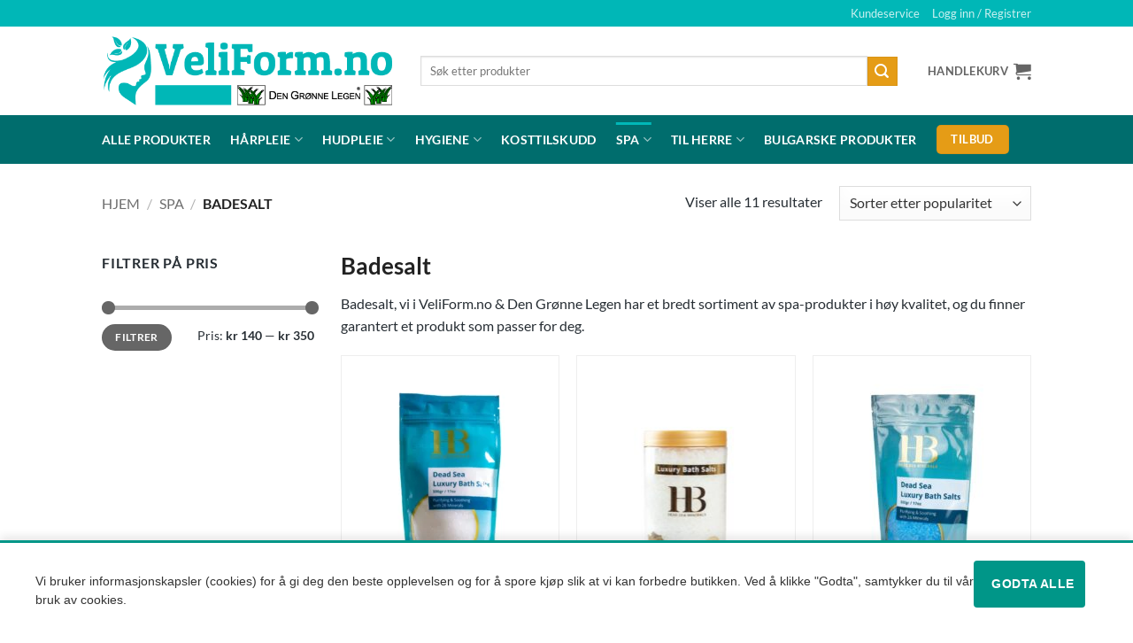

--- FILE ---
content_type: text/html; charset=UTF-8
request_url: https://veliform.no/produktkategori/spa/badesalt/
body_size: 31915
content:
<!DOCTYPE html>
<html lang="nb-NO" class="loading-site no-js">
<head><meta charset="UTF-8" /><script>if(navigator.userAgent.match(/MSIE|Internet Explorer/i)||navigator.userAgent.match(/Trident\/7\..*?rv:11/i)){var href=document.location.href;if(!href.match(/[?&]nowprocket/)){if(href.indexOf("?")==-1){if(href.indexOf("#")==-1){document.location.href=href+"?nowprocket=1"}else{document.location.href=href.replace("#","?nowprocket=1#")}}else{if(href.indexOf("#")==-1){document.location.href=href+"&nowprocket=1"}else{document.location.href=href.replace("#","&nowprocket=1#")}}}}</script><script>class RocketLazyLoadScripts{constructor(){this.v="1.2.3",this.triggerEvents=["keydown","mousedown","mousemove","touchmove","touchstart","touchend","wheel"],this.userEventHandler=this._triggerListener.bind(this),this.touchStartHandler=this._onTouchStart.bind(this),this.touchMoveHandler=this._onTouchMove.bind(this),this.touchEndHandler=this._onTouchEnd.bind(this),this.clickHandler=this._onClick.bind(this),this.interceptedClicks=[],window.addEventListener("pageshow",t=>{this.persisted=t.persisted}),window.addEventListener("DOMContentLoaded",()=>{this._preconnect3rdParties()}),this.delayedScripts={normal:[],async:[],defer:[]},this.trash=[],this.allJQueries=[]}_addUserInteractionListener(t){if(document.hidden){t._triggerListener();return}this.triggerEvents.forEach(e=>window.addEventListener(e,t.userEventHandler,{passive:!0})),window.addEventListener("touchstart",t.touchStartHandler,{passive:!0}),window.addEventListener("mousedown",t.touchStartHandler),document.addEventListener("visibilitychange",t.userEventHandler)}_removeUserInteractionListener(){this.triggerEvents.forEach(t=>window.removeEventListener(t,this.userEventHandler,{passive:!0})),document.removeEventListener("visibilitychange",this.userEventHandler)}_onTouchStart(t){"HTML"!==t.target.tagName&&(window.addEventListener("touchend",this.touchEndHandler),window.addEventListener("mouseup",this.touchEndHandler),window.addEventListener("touchmove",this.touchMoveHandler,{passive:!0}),window.addEventListener("mousemove",this.touchMoveHandler),t.target.addEventListener("click",this.clickHandler),this._renameDOMAttribute(t.target,"onclick","rocket-onclick"),this._pendingClickStarted())}_onTouchMove(t){window.removeEventListener("touchend",this.touchEndHandler),window.removeEventListener("mouseup",this.touchEndHandler),window.removeEventListener("touchmove",this.touchMoveHandler,{passive:!0}),window.removeEventListener("mousemove",this.touchMoveHandler),t.target.removeEventListener("click",this.clickHandler),this._renameDOMAttribute(t.target,"rocket-onclick","onclick"),this._pendingClickFinished()}_onTouchEnd(t){window.removeEventListener("touchend",this.touchEndHandler),window.removeEventListener("mouseup",this.touchEndHandler),window.removeEventListener("touchmove",this.touchMoveHandler,{passive:!0}),window.removeEventListener("mousemove",this.touchMoveHandler)}_onClick(t){t.target.removeEventListener("click",this.clickHandler),this._renameDOMAttribute(t.target,"rocket-onclick","onclick"),this.interceptedClicks.push(t),t.preventDefault(),t.stopPropagation(),t.stopImmediatePropagation(),this._pendingClickFinished()}_replayClicks(){window.removeEventListener("touchstart",this.touchStartHandler,{passive:!0}),window.removeEventListener("mousedown",this.touchStartHandler),this.interceptedClicks.forEach(t=>{t.target.dispatchEvent(new MouseEvent("click",{view:t.view,bubbles:!0,cancelable:!0}))})}_waitForPendingClicks(){return new Promise(t=>{this._isClickPending?this._pendingClickFinished=t:t()})}_pendingClickStarted(){this._isClickPending=!0}_pendingClickFinished(){this._isClickPending=!1}_renameDOMAttribute(t,e,r){t.hasAttribute&&t.hasAttribute(e)&&(event.target.setAttribute(r,event.target.getAttribute(e)),event.target.removeAttribute(e))}_triggerListener(){this._removeUserInteractionListener(this),"loading"===document.readyState?document.addEventListener("DOMContentLoaded",this._loadEverythingNow.bind(this)):this._loadEverythingNow()}_preconnect3rdParties(){let t=[];document.querySelectorAll("script[type=rocketlazyloadscript]").forEach(e=>{if(e.hasAttribute("src")){let r=new URL(e.src).origin;r!==location.origin&&t.push({src:r,crossOrigin:e.crossOrigin||"module"===e.getAttribute("data-rocket-type")})}}),t=[...new Map(t.map(t=>[JSON.stringify(t),t])).values()],this._batchInjectResourceHints(t,"preconnect")}async _loadEverythingNow(){this.lastBreath=Date.now(),this._delayEventListeners(this),this._delayJQueryReady(this),this._handleDocumentWrite(),this._registerAllDelayedScripts(),this._preloadAllScripts(),await this._loadScriptsFromList(this.delayedScripts.normal),await this._loadScriptsFromList(this.delayedScripts.defer),await this._loadScriptsFromList(this.delayedScripts.async);try{await this._triggerDOMContentLoaded(),await this._triggerWindowLoad()}catch(t){console.error(t)}window.dispatchEvent(new Event("rocket-allScriptsLoaded")),this._waitForPendingClicks().then(()=>{this._replayClicks()}),this._emptyTrash()}_registerAllDelayedScripts(){document.querySelectorAll("script[type=rocketlazyloadscript]").forEach(t=>{t.hasAttribute("data-rocket-src")?t.hasAttribute("async")&&!1!==t.async?this.delayedScripts.async.push(t):t.hasAttribute("defer")&&!1!==t.defer||"module"===t.getAttribute("data-rocket-type")?this.delayedScripts.defer.push(t):this.delayedScripts.normal.push(t):this.delayedScripts.normal.push(t)})}async _transformScript(t){return new Promise((await this._littleBreath(),navigator.userAgent.indexOf("Firefox/")>0||""===navigator.vendor)?e=>{let r=document.createElement("script");[...t.attributes].forEach(t=>{let e=t.nodeName;"type"!==e&&("data-rocket-type"===e&&(e="type"),"data-rocket-src"===e&&(e="src"),r.setAttribute(e,t.nodeValue))}),t.text&&(r.text=t.text),r.hasAttribute("src")?(r.addEventListener("load",e),r.addEventListener("error",e)):(r.text=t.text,e());try{t.parentNode.replaceChild(r,t)}catch(i){e()}}:async e=>{function r(){t.setAttribute("data-rocket-status","failed"),e()}try{let i=t.getAttribute("data-rocket-type"),n=t.getAttribute("data-rocket-src");t.text,i?(t.type=i,t.removeAttribute("data-rocket-type")):t.removeAttribute("type"),t.addEventListener("load",function r(){t.setAttribute("data-rocket-status","executed"),e()}),t.addEventListener("error",r),n?(t.removeAttribute("data-rocket-src"),t.src=n):t.src="data:text/javascript;base64,"+window.btoa(unescape(encodeURIComponent(t.text)))}catch(s){r()}})}async _loadScriptsFromList(t){let e=t.shift();return e&&e.isConnected?(await this._transformScript(e),this._loadScriptsFromList(t)):Promise.resolve()}_preloadAllScripts(){this._batchInjectResourceHints([...this.delayedScripts.normal,...this.delayedScripts.defer,...this.delayedScripts.async],"preload")}_batchInjectResourceHints(t,e){var r=document.createDocumentFragment();t.forEach(t=>{let i=t.getAttribute&&t.getAttribute("data-rocket-src")||t.src;if(i){let n=document.createElement("link");n.href=i,n.rel=e,"preconnect"!==e&&(n.as="script"),t.getAttribute&&"module"===t.getAttribute("data-rocket-type")&&(n.crossOrigin=!0),t.crossOrigin&&(n.crossOrigin=t.crossOrigin),t.integrity&&(n.integrity=t.integrity),r.appendChild(n),this.trash.push(n)}}),document.head.appendChild(r)}_delayEventListeners(t){let e={};function r(t,r){!function t(r){!e[r]&&(e[r]={originalFunctions:{add:r.addEventListener,remove:r.removeEventListener},eventsToRewrite:[]},r.addEventListener=function(){arguments[0]=i(arguments[0]),e[r].originalFunctions.add.apply(r,arguments)},r.removeEventListener=function(){arguments[0]=i(arguments[0]),e[r].originalFunctions.remove.apply(r,arguments)});function i(t){return e[r].eventsToRewrite.indexOf(t)>=0?"rocket-"+t:t}}(t),e[t].eventsToRewrite.push(r)}function i(t,e){let r=t[e];Object.defineProperty(t,e,{get:()=>r||function(){},set(i){t["rocket"+e]=r=i}})}r(document,"DOMContentLoaded"),r(window,"DOMContentLoaded"),r(window,"load"),r(window,"pageshow"),r(document,"readystatechange"),i(document,"onreadystatechange"),i(window,"onload"),i(window,"onpageshow")}_delayJQueryReady(t){let e;function r(r){if(r&&r.fn&&!t.allJQueries.includes(r)){r.fn.ready=r.fn.init.prototype.ready=function(e){return t.domReadyFired?e.bind(document)(r):document.addEventListener("rocket-DOMContentLoaded",()=>e.bind(document)(r)),r([])};let i=r.fn.on;r.fn.on=r.fn.init.prototype.on=function(){if(this[0]===window){function t(t){return t.split(" ").map(t=>"load"===t||0===t.indexOf("load.")?"rocket-jquery-load":t).join(" ")}"string"==typeof arguments[0]||arguments[0]instanceof String?arguments[0]=t(arguments[0]):"object"==typeof arguments[0]&&Object.keys(arguments[0]).forEach(e=>{let r=arguments[0][e];delete arguments[0][e],arguments[0][t(e)]=r})}return i.apply(this,arguments),this},t.allJQueries.push(r)}e=r}r(window.jQuery),Object.defineProperty(window,"jQuery",{get:()=>e,set(t){r(t)}})}async _triggerDOMContentLoaded(){this.domReadyFired=!0,await this._littleBreath(),document.dispatchEvent(new Event("rocket-DOMContentLoaded")),await this._littleBreath(),window.dispatchEvent(new Event("rocket-DOMContentLoaded")),await this._littleBreath(),document.dispatchEvent(new Event("rocket-readystatechange")),await this._littleBreath(),document.rocketonreadystatechange&&document.rocketonreadystatechange()}async _triggerWindowLoad(){await this._littleBreath(),window.dispatchEvent(new Event("rocket-load")),await this._littleBreath(),window.rocketonload&&window.rocketonload(),await this._littleBreath(),this.allJQueries.forEach(t=>t(window).trigger("rocket-jquery-load")),await this._littleBreath();let t=new Event("rocket-pageshow");t.persisted=this.persisted,window.dispatchEvent(t),await this._littleBreath(),window.rocketonpageshow&&window.rocketonpageshow({persisted:this.persisted})}_handleDocumentWrite(){let t=new Map;document.write=document.writeln=function(e){let r=document.currentScript;r||console.error("WPRocket unable to document.write this: "+e);let i=document.createRange(),n=r.parentElement,s=t.get(r);void 0===s&&(s=r.nextSibling,t.set(r,s));let a=document.createDocumentFragment();i.setStart(a,0),a.appendChild(i.createContextualFragment(e)),n.insertBefore(a,s)}}async _littleBreath(){Date.now()-this.lastBreath>45&&(await this._requestAnimFrame(),this.lastBreath=Date.now())}async _requestAnimFrame(){return document.hidden?new Promise(t=>setTimeout(t)):new Promise(t=>requestAnimationFrame(t))}_emptyTrash(){this.trash.forEach(t=>t.remove())}static run(){let t=new RocketLazyLoadScripts;t._addUserInteractionListener(t)}}RocketLazyLoadScripts.run();</script>
	
	<link rel="profile" href="http://gmpg.org/xfn/11" />
	<link rel="pingback" href="https://veliform.no/xmlrpc.php" />

	<script type="rocketlazyloadscript">(function(html){html.className = html.className.replace(/\bno-js\b/,'js')})(document.documentElement);</script>
<meta name='robots' content='index, follow, max-image-preview:large, max-snippet:-1, max-video-preview:-1' />
    <!-- Google tag (gtag.js) -->
    <script async src="https://www.googletagmanager.com/gtag/js?id=G-71X33JL0SS"></script>
    <script>
      window.dataLayer = window.dataLayer || [];
      function gtag(){dataLayer.push(arguments);}
      gtag('js', new Date());

      gtag('config', 'G-71X33JL0SS');
    </script>
    
<!-- Google Tag Manager for WordPress by gtm4wp.com -->
<script data-cfasync="false" data-pagespeed-no-defer>
	var gtm4wp_datalayer_name = "dataLayer";
	var dataLayer = dataLayer || [];
	const gtm4wp_use_sku_instead = 0;
	const gtm4wp_currency = 'NOK';
	const gtm4wp_product_per_impression = 10;
	const gtm4wp_clear_ecommerce = false;
	const gtm4wp_datalayer_max_timeout = 2000;
</script>
<!-- End Google Tag Manager for WordPress by gtm4wp.com --><meta name="viewport" content="width=device-width, initial-scale=1" />
	<!-- This site is optimized with the Yoast SEO plugin v26.8 - https://yoast.com/product/yoast-seo-wordpress/ -->
	<title>Badesalt - VeliForm.no &amp; Den Grønne Legen - Gullknapp Pharma AS</title>
	<meta name="description" content="Badesalt, vi i VeliForm.no &amp; Den Grønne Legen har et bredt sortiment av spa-produkter i høy kvalitet, og du finner garantert et produkt som passer for deg." />
	<link rel="canonical" href="https://veliform.no/produktkategori/spa/badesalt/" />
	<meta property="og:locale" content="nb_NO" />
	<meta property="og:type" content="article" />
	<meta property="og:title" content="Badesalt - VeliForm.no &amp; Den Grønne Legen - Gullknapp Pharma AS" />
	<meta property="og:description" content="Badesalt, vi i VeliForm.no &amp; Den Grønne Legen har et bredt sortiment av spa-produkter i høy kvalitet, og du finner garantert et produkt som passer for deg." />
	<meta property="og:url" content="https://veliform.no/produktkategori/spa/badesalt/" />
	<meta property="og:site_name" content="Veliform.no" />
	<meta name="twitter:card" content="summary_large_image" />
	<script type="application/ld+json" class="yoast-schema-graph">{"@context":"https://schema.org","@graph":[{"@type":"CollectionPage","@id":"https://veliform.no/produktkategori/spa/badesalt/","url":"https://veliform.no/produktkategori/spa/badesalt/","name":"Badesalt - VeliForm.no & Den Grønne Legen - Gullknapp Pharma AS","isPartOf":{"@id":"https://veliform.no/#website"},"primaryImageOfPage":{"@id":"https://veliform.no/produktkategori/spa/badesalt/#primaryimage"},"image":{"@id":"https://veliform.no/produktkategori/spa/badesalt/#primaryimage"},"thumbnailUrl":"https://veliform.no/wp-content/uploads/2017/04/0053.webp","description":"Badesalt, vi i VeliForm.no & Den Grønne Legen har et bredt sortiment av spa-produkter i høy kvalitet, og du finner garantert et produkt som passer for deg.","breadcrumb":{"@id":"https://veliform.no/produktkategori/spa/badesalt/#breadcrumb"},"inLanguage":"nb-NO"},{"@type":"ImageObject","inLanguage":"nb-NO","@id":"https://veliform.no/produktkategori/spa/badesalt/#primaryimage","url":"https://veliform.no/wp-content/uploads/2017/04/0053.webp","contentUrl":"https://veliform.no/wp-content/uploads/2017/04/0053.webp","width":2000,"height":2000},{"@type":"BreadcrumbList","@id":"https://veliform.no/produktkategori/spa/badesalt/#breadcrumb","itemListElement":[{"@type":"ListItem","position":1,"name":"Hjem","item":"https://veliform.no/"},{"@type":"ListItem","position":2,"name":"Spa","item":"https://veliform.no/produktkategori/spa/"},{"@type":"ListItem","position":3,"name":"Badesalt"}]},{"@type":"WebSite","@id":"https://veliform.no/#website","url":"https://veliform.no/","name":"Veliform.no","description":"","potentialAction":[{"@type":"SearchAction","target":{"@type":"EntryPoint","urlTemplate":"https://veliform.no/?s={search_term_string}"},"query-input":{"@type":"PropertyValueSpecification","valueRequired":true,"valueName":"search_term_string"}}],"inLanguage":"nb-NO"}]}</script>
	<!-- / Yoast SEO plugin. -->



<link rel='prefetch' href='https://veliform.no/wp-content/themes/flatsome/assets/js/flatsome.js?ver=e2eddd6c228105dac048' />
<link rel='prefetch' href='https://veliform.no/wp-content/themes/flatsome/assets/js/chunk.slider.js?ver=3.20.4' />
<link rel='prefetch' href='https://veliform.no/wp-content/themes/flatsome/assets/js/chunk.popups.js?ver=3.20.4' />
<link rel='prefetch' href='https://veliform.no/wp-content/themes/flatsome/assets/js/chunk.tooltips.js?ver=3.20.4' />
<link rel='prefetch' href='https://veliform.no/wp-content/themes/flatsome/assets/js/woocommerce.js?ver=1c9be63d628ff7c3ff4c' />
<link rel="alternate" type="application/rss+xml" title="Veliform.no &raquo; strøm" href="https://veliform.no/feed/" />
<link rel="alternate" type="application/rss+xml" title="Veliform.no &raquo; kommentarstrøm" href="https://veliform.no/comments/feed/" />
<link rel="alternate" type="application/rss+xml" title="Veliform.no &raquo; Badesalt Kategori Strøm" href="https://veliform.no/produktkategori/spa/badesalt/feed/" />
<style id='wp-img-auto-sizes-contain-inline-css' type='text/css'>
img:is([sizes=auto i],[sizes^="auto," i]){contain-intrinsic-size:3000px 1500px}
/*# sourceURL=wp-img-auto-sizes-contain-inline-css */
</style>
<style id='wp-emoji-styles-inline-css' type='text/css'>

	img.wp-smiley, img.emoji {
		display: inline !important;
		border: none !important;
		box-shadow: none !important;
		height: 1em !important;
		width: 1em !important;
		margin: 0 0.07em !important;
		vertical-align: -0.1em !important;
		background: none !important;
		padding: 0 !important;
	}
/*# sourceURL=wp-emoji-styles-inline-css */
</style>
<style id='wp-block-library-inline-css' type='text/css'>
:root{--wp-block-synced-color:#7a00df;--wp-block-synced-color--rgb:122,0,223;--wp-bound-block-color:var(--wp-block-synced-color);--wp-editor-canvas-background:#ddd;--wp-admin-theme-color:#007cba;--wp-admin-theme-color--rgb:0,124,186;--wp-admin-theme-color-darker-10:#006ba1;--wp-admin-theme-color-darker-10--rgb:0,107,160.5;--wp-admin-theme-color-darker-20:#005a87;--wp-admin-theme-color-darker-20--rgb:0,90,135;--wp-admin-border-width-focus:2px}@media (min-resolution:192dpi){:root{--wp-admin-border-width-focus:1.5px}}.wp-element-button{cursor:pointer}:root .has-very-light-gray-background-color{background-color:#eee}:root .has-very-dark-gray-background-color{background-color:#313131}:root .has-very-light-gray-color{color:#eee}:root .has-very-dark-gray-color{color:#313131}:root .has-vivid-green-cyan-to-vivid-cyan-blue-gradient-background{background:linear-gradient(135deg,#00d084,#0693e3)}:root .has-purple-crush-gradient-background{background:linear-gradient(135deg,#34e2e4,#4721fb 50%,#ab1dfe)}:root .has-hazy-dawn-gradient-background{background:linear-gradient(135deg,#faaca8,#dad0ec)}:root .has-subdued-olive-gradient-background{background:linear-gradient(135deg,#fafae1,#67a671)}:root .has-atomic-cream-gradient-background{background:linear-gradient(135deg,#fdd79a,#004a59)}:root .has-nightshade-gradient-background{background:linear-gradient(135deg,#330968,#31cdcf)}:root .has-midnight-gradient-background{background:linear-gradient(135deg,#020381,#2874fc)}:root{--wp--preset--font-size--normal:16px;--wp--preset--font-size--huge:42px}.has-regular-font-size{font-size:1em}.has-larger-font-size{font-size:2.625em}.has-normal-font-size{font-size:var(--wp--preset--font-size--normal)}.has-huge-font-size{font-size:var(--wp--preset--font-size--huge)}.has-text-align-center{text-align:center}.has-text-align-left{text-align:left}.has-text-align-right{text-align:right}.has-fit-text{white-space:nowrap!important}#end-resizable-editor-section{display:none}.aligncenter{clear:both}.items-justified-left{justify-content:flex-start}.items-justified-center{justify-content:center}.items-justified-right{justify-content:flex-end}.items-justified-space-between{justify-content:space-between}.screen-reader-text{border:0;clip-path:inset(50%);height:1px;margin:-1px;overflow:hidden;padding:0;position:absolute;width:1px;word-wrap:normal!important}.screen-reader-text:focus{background-color:#ddd;clip-path:none;color:#444;display:block;font-size:1em;height:auto;left:5px;line-height:normal;padding:15px 23px 14px;text-decoration:none;top:5px;width:auto;z-index:100000}html :where(.has-border-color){border-style:solid}html :where([style*=border-top-color]){border-top-style:solid}html :where([style*=border-right-color]){border-right-style:solid}html :where([style*=border-bottom-color]){border-bottom-style:solid}html :where([style*=border-left-color]){border-left-style:solid}html :where([style*=border-width]){border-style:solid}html :where([style*=border-top-width]){border-top-style:solid}html :where([style*=border-right-width]){border-right-style:solid}html :where([style*=border-bottom-width]){border-bottom-style:solid}html :where([style*=border-left-width]){border-left-style:solid}html :where(img[class*=wp-image-]){height:auto;max-width:100%}:where(figure){margin:0 0 1em}html :where(.is-position-sticky){--wp-admin--admin-bar--position-offset:var(--wp-admin--admin-bar--height,0px)}@media screen and (max-width:600px){html :where(.is-position-sticky){--wp-admin--admin-bar--position-offset:0px}}

/*# sourceURL=wp-block-library-inline-css */
</style><link data-minify="1" rel='stylesheet' id='wc-blocks-style-css' href='https://veliform.no/wp-content/cache/min/1/wp-content/plugins/woocommerce/assets/client/blocks/wc-blocks.css?ver=1767882047' type='text/css' media='all' />
<style id='global-styles-inline-css' type='text/css'>
:root{--wp--preset--aspect-ratio--square: 1;--wp--preset--aspect-ratio--4-3: 4/3;--wp--preset--aspect-ratio--3-4: 3/4;--wp--preset--aspect-ratio--3-2: 3/2;--wp--preset--aspect-ratio--2-3: 2/3;--wp--preset--aspect-ratio--16-9: 16/9;--wp--preset--aspect-ratio--9-16: 9/16;--wp--preset--color--black: #000000;--wp--preset--color--cyan-bluish-gray: #abb8c3;--wp--preset--color--white: #ffffff;--wp--preset--color--pale-pink: #f78da7;--wp--preset--color--vivid-red: #cf2e2e;--wp--preset--color--luminous-vivid-orange: #ff6900;--wp--preset--color--luminous-vivid-amber: #fcb900;--wp--preset--color--light-green-cyan: #7bdcb5;--wp--preset--color--vivid-green-cyan: #00d084;--wp--preset--color--pale-cyan-blue: #8ed1fc;--wp--preset--color--vivid-cyan-blue: #0693e3;--wp--preset--color--vivid-purple: #9b51e0;--wp--preset--color--primary: #00B7B7;--wp--preset--color--secondary: #E59C16;--wp--preset--color--success: #007300;--wp--preset--color--alert: #CC0000;--wp--preset--gradient--vivid-cyan-blue-to-vivid-purple: linear-gradient(135deg,rgb(6,147,227) 0%,rgb(155,81,224) 100%);--wp--preset--gradient--light-green-cyan-to-vivid-green-cyan: linear-gradient(135deg,rgb(122,220,180) 0%,rgb(0,208,130) 100%);--wp--preset--gradient--luminous-vivid-amber-to-luminous-vivid-orange: linear-gradient(135deg,rgb(252,185,0) 0%,rgb(255,105,0) 100%);--wp--preset--gradient--luminous-vivid-orange-to-vivid-red: linear-gradient(135deg,rgb(255,105,0) 0%,rgb(207,46,46) 100%);--wp--preset--gradient--very-light-gray-to-cyan-bluish-gray: linear-gradient(135deg,rgb(238,238,238) 0%,rgb(169,184,195) 100%);--wp--preset--gradient--cool-to-warm-spectrum: linear-gradient(135deg,rgb(74,234,220) 0%,rgb(151,120,209) 20%,rgb(207,42,186) 40%,rgb(238,44,130) 60%,rgb(251,105,98) 80%,rgb(254,248,76) 100%);--wp--preset--gradient--blush-light-purple: linear-gradient(135deg,rgb(255,206,236) 0%,rgb(152,150,240) 100%);--wp--preset--gradient--blush-bordeaux: linear-gradient(135deg,rgb(254,205,165) 0%,rgb(254,45,45) 50%,rgb(107,0,62) 100%);--wp--preset--gradient--luminous-dusk: linear-gradient(135deg,rgb(255,203,112) 0%,rgb(199,81,192) 50%,rgb(65,88,208) 100%);--wp--preset--gradient--pale-ocean: linear-gradient(135deg,rgb(255,245,203) 0%,rgb(182,227,212) 50%,rgb(51,167,181) 100%);--wp--preset--gradient--electric-grass: linear-gradient(135deg,rgb(202,248,128) 0%,rgb(113,206,126) 100%);--wp--preset--gradient--midnight: linear-gradient(135deg,rgb(2,3,129) 0%,rgb(40,116,252) 100%);--wp--preset--font-size--small: 13px;--wp--preset--font-size--medium: 20px;--wp--preset--font-size--large: 36px;--wp--preset--font-size--x-large: 42px;--wp--preset--spacing--20: 0.44rem;--wp--preset--spacing--30: 0.67rem;--wp--preset--spacing--40: 1rem;--wp--preset--spacing--50: 1.5rem;--wp--preset--spacing--60: 2.25rem;--wp--preset--spacing--70: 3.38rem;--wp--preset--spacing--80: 5.06rem;--wp--preset--shadow--natural: 6px 6px 9px rgba(0, 0, 0, 0.2);--wp--preset--shadow--deep: 12px 12px 50px rgba(0, 0, 0, 0.4);--wp--preset--shadow--sharp: 6px 6px 0px rgba(0, 0, 0, 0.2);--wp--preset--shadow--outlined: 6px 6px 0px -3px rgb(255, 255, 255), 6px 6px rgb(0, 0, 0);--wp--preset--shadow--crisp: 6px 6px 0px rgb(0, 0, 0);}:where(body) { margin: 0; }.wp-site-blocks > .alignleft { float: left; margin-right: 2em; }.wp-site-blocks > .alignright { float: right; margin-left: 2em; }.wp-site-blocks > .aligncenter { justify-content: center; margin-left: auto; margin-right: auto; }:where(.is-layout-flex){gap: 0.5em;}:where(.is-layout-grid){gap: 0.5em;}.is-layout-flow > .alignleft{float: left;margin-inline-start: 0;margin-inline-end: 2em;}.is-layout-flow > .alignright{float: right;margin-inline-start: 2em;margin-inline-end: 0;}.is-layout-flow > .aligncenter{margin-left: auto !important;margin-right: auto !important;}.is-layout-constrained > .alignleft{float: left;margin-inline-start: 0;margin-inline-end: 2em;}.is-layout-constrained > .alignright{float: right;margin-inline-start: 2em;margin-inline-end: 0;}.is-layout-constrained > .aligncenter{margin-left: auto !important;margin-right: auto !important;}.is-layout-constrained > :where(:not(.alignleft):not(.alignright):not(.alignfull)){margin-left: auto !important;margin-right: auto !important;}body .is-layout-flex{display: flex;}.is-layout-flex{flex-wrap: wrap;align-items: center;}.is-layout-flex > :is(*, div){margin: 0;}body .is-layout-grid{display: grid;}.is-layout-grid > :is(*, div){margin: 0;}body{padding-top: 0px;padding-right: 0px;padding-bottom: 0px;padding-left: 0px;}a:where(:not(.wp-element-button)){text-decoration: none;}:root :where(.wp-element-button, .wp-block-button__link){background-color: #32373c;border-width: 0;color: #fff;font-family: inherit;font-size: inherit;font-style: inherit;font-weight: inherit;letter-spacing: inherit;line-height: inherit;padding-top: calc(0.667em + 2px);padding-right: calc(1.333em + 2px);padding-bottom: calc(0.667em + 2px);padding-left: calc(1.333em + 2px);text-decoration: none;text-transform: inherit;}.has-black-color{color: var(--wp--preset--color--black) !important;}.has-cyan-bluish-gray-color{color: var(--wp--preset--color--cyan-bluish-gray) !important;}.has-white-color{color: var(--wp--preset--color--white) !important;}.has-pale-pink-color{color: var(--wp--preset--color--pale-pink) !important;}.has-vivid-red-color{color: var(--wp--preset--color--vivid-red) !important;}.has-luminous-vivid-orange-color{color: var(--wp--preset--color--luminous-vivid-orange) !important;}.has-luminous-vivid-amber-color{color: var(--wp--preset--color--luminous-vivid-amber) !important;}.has-light-green-cyan-color{color: var(--wp--preset--color--light-green-cyan) !important;}.has-vivid-green-cyan-color{color: var(--wp--preset--color--vivid-green-cyan) !important;}.has-pale-cyan-blue-color{color: var(--wp--preset--color--pale-cyan-blue) !important;}.has-vivid-cyan-blue-color{color: var(--wp--preset--color--vivid-cyan-blue) !important;}.has-vivid-purple-color{color: var(--wp--preset--color--vivid-purple) !important;}.has-primary-color{color: var(--wp--preset--color--primary) !important;}.has-secondary-color{color: var(--wp--preset--color--secondary) !important;}.has-success-color{color: var(--wp--preset--color--success) !important;}.has-alert-color{color: var(--wp--preset--color--alert) !important;}.has-black-background-color{background-color: var(--wp--preset--color--black) !important;}.has-cyan-bluish-gray-background-color{background-color: var(--wp--preset--color--cyan-bluish-gray) !important;}.has-white-background-color{background-color: var(--wp--preset--color--white) !important;}.has-pale-pink-background-color{background-color: var(--wp--preset--color--pale-pink) !important;}.has-vivid-red-background-color{background-color: var(--wp--preset--color--vivid-red) !important;}.has-luminous-vivid-orange-background-color{background-color: var(--wp--preset--color--luminous-vivid-orange) !important;}.has-luminous-vivid-amber-background-color{background-color: var(--wp--preset--color--luminous-vivid-amber) !important;}.has-light-green-cyan-background-color{background-color: var(--wp--preset--color--light-green-cyan) !important;}.has-vivid-green-cyan-background-color{background-color: var(--wp--preset--color--vivid-green-cyan) !important;}.has-pale-cyan-blue-background-color{background-color: var(--wp--preset--color--pale-cyan-blue) !important;}.has-vivid-cyan-blue-background-color{background-color: var(--wp--preset--color--vivid-cyan-blue) !important;}.has-vivid-purple-background-color{background-color: var(--wp--preset--color--vivid-purple) !important;}.has-primary-background-color{background-color: var(--wp--preset--color--primary) !important;}.has-secondary-background-color{background-color: var(--wp--preset--color--secondary) !important;}.has-success-background-color{background-color: var(--wp--preset--color--success) !important;}.has-alert-background-color{background-color: var(--wp--preset--color--alert) !important;}.has-black-border-color{border-color: var(--wp--preset--color--black) !important;}.has-cyan-bluish-gray-border-color{border-color: var(--wp--preset--color--cyan-bluish-gray) !important;}.has-white-border-color{border-color: var(--wp--preset--color--white) !important;}.has-pale-pink-border-color{border-color: var(--wp--preset--color--pale-pink) !important;}.has-vivid-red-border-color{border-color: var(--wp--preset--color--vivid-red) !important;}.has-luminous-vivid-orange-border-color{border-color: var(--wp--preset--color--luminous-vivid-orange) !important;}.has-luminous-vivid-amber-border-color{border-color: var(--wp--preset--color--luminous-vivid-amber) !important;}.has-light-green-cyan-border-color{border-color: var(--wp--preset--color--light-green-cyan) !important;}.has-vivid-green-cyan-border-color{border-color: var(--wp--preset--color--vivid-green-cyan) !important;}.has-pale-cyan-blue-border-color{border-color: var(--wp--preset--color--pale-cyan-blue) !important;}.has-vivid-cyan-blue-border-color{border-color: var(--wp--preset--color--vivid-cyan-blue) !important;}.has-vivid-purple-border-color{border-color: var(--wp--preset--color--vivid-purple) !important;}.has-primary-border-color{border-color: var(--wp--preset--color--primary) !important;}.has-secondary-border-color{border-color: var(--wp--preset--color--secondary) !important;}.has-success-border-color{border-color: var(--wp--preset--color--success) !important;}.has-alert-border-color{border-color: var(--wp--preset--color--alert) !important;}.has-vivid-cyan-blue-to-vivid-purple-gradient-background{background: var(--wp--preset--gradient--vivid-cyan-blue-to-vivid-purple) !important;}.has-light-green-cyan-to-vivid-green-cyan-gradient-background{background: var(--wp--preset--gradient--light-green-cyan-to-vivid-green-cyan) !important;}.has-luminous-vivid-amber-to-luminous-vivid-orange-gradient-background{background: var(--wp--preset--gradient--luminous-vivid-amber-to-luminous-vivid-orange) !important;}.has-luminous-vivid-orange-to-vivid-red-gradient-background{background: var(--wp--preset--gradient--luminous-vivid-orange-to-vivid-red) !important;}.has-very-light-gray-to-cyan-bluish-gray-gradient-background{background: var(--wp--preset--gradient--very-light-gray-to-cyan-bluish-gray) !important;}.has-cool-to-warm-spectrum-gradient-background{background: var(--wp--preset--gradient--cool-to-warm-spectrum) !important;}.has-blush-light-purple-gradient-background{background: var(--wp--preset--gradient--blush-light-purple) !important;}.has-blush-bordeaux-gradient-background{background: var(--wp--preset--gradient--blush-bordeaux) !important;}.has-luminous-dusk-gradient-background{background: var(--wp--preset--gradient--luminous-dusk) !important;}.has-pale-ocean-gradient-background{background: var(--wp--preset--gradient--pale-ocean) !important;}.has-electric-grass-gradient-background{background: var(--wp--preset--gradient--electric-grass) !important;}.has-midnight-gradient-background{background: var(--wp--preset--gradient--midnight) !important;}.has-small-font-size{font-size: var(--wp--preset--font-size--small) !important;}.has-medium-font-size{font-size: var(--wp--preset--font-size--medium) !important;}.has-large-font-size{font-size: var(--wp--preset--font-size--large) !important;}.has-x-large-font-size{font-size: var(--wp--preset--font-size--x-large) !important;}
/*# sourceURL=global-styles-inline-css */
</style>

<link data-minify="1" rel='stylesheet' id='contact-form-7-css' href='https://veliform.no/wp-content/cache/min/1/wp-content/plugins/contact-form-7/includes/css/styles.css?ver=1767882047' type='text/css' media='all' />
<style id='woocommerce-inline-inline-css' type='text/css'>
.woocommerce form .form-row .required { visibility: visible; }
/*# sourceURL=woocommerce-inline-inline-css */
</style>
<link rel='stylesheet' id='ywdpd_owl-css' href='https://veliform.no/wp-content/plugins/yith-woocommerce-dynamic-pricing-and-discounts-premium/assets/css/owl/owl.carousel.min.css?ver=4.15.0' type='text/css' media='all' />
<link data-minify="1" rel='stylesheet' id='yith_ywdpd_frontend-css' href='https://veliform.no/wp-content/cache/min/1/wp-content/plugins/yith-woocommerce-dynamic-pricing-and-discounts-premium/assets/css/frontend.css?ver=1767882047' type='text/css' media='all' />
<link data-minify="1" rel='stylesheet' id='flatsome-main-css' href='https://veliform.no/wp-content/cache/min/1/wp-content/themes/flatsome/assets/css/flatsome.css?ver=1767882047' type='text/css' media='all' />
<style id='flatsome-main-inline-css' type='text/css'>
@font-face {
				font-family: "fl-icons";
				font-display: block;
				src: url(https://veliform.no/wp-content/themes/flatsome/assets/css/icons/fl-icons.eot?v=3.20.4);
				src:
					url(https://veliform.no/wp-content/themes/flatsome/assets/css/icons/fl-icons.eot#iefix?v=3.20.4) format("embedded-opentype"),
					url(https://veliform.no/wp-content/themes/flatsome/assets/css/icons/fl-icons.woff2?v=3.20.4) format("woff2"),
					url(https://veliform.no/wp-content/themes/flatsome/assets/css/icons/fl-icons.ttf?v=3.20.4) format("truetype"),
					url(https://veliform.no/wp-content/themes/flatsome/assets/css/icons/fl-icons.woff?v=3.20.4) format("woff"),
					url(https://veliform.no/wp-content/themes/flatsome/assets/css/icons/fl-icons.svg?v=3.20.4#fl-icons) format("svg");
			}
/*# sourceURL=flatsome-main-inline-css */
</style>
<link data-minify="1" rel='stylesheet' id='flatsome-shop-css' href='https://veliform.no/wp-content/cache/min/1/wp-content/themes/flatsome/assets/css/flatsome-shop.css?ver=1767882047' type='text/css' media='all' />
<link rel='stylesheet' id='flatsome-style-css' href='https://veliform.no/wp-content/themes/flatsome-child/style.css?ver=3.0' type='text/css' media='all' />
<script type="text/template" id="tmpl-variation-template">
	<div class="woocommerce-variation-description">{{{ data.variation.variation_description }}}</div>
	<div class="woocommerce-variation-price">{{{ data.variation.price_html }}}</div>
	<div class="woocommerce-variation-availability">{{{ data.variation.availability_html }}}</div>
</script>
<script type="text/template" id="tmpl-unavailable-variation-template">
	<p role="alert">Beklager, dette produktet er ikke tilgjengelig. Vennligst velg en annen kombinasjon.</p>
</script>
<script type="text/javascript" src="https://veliform.no/wp-includes/js/jquery/jquery.min.js?ver=3.7.1" id="jquery-core-js"></script>
<script type="text/javascript" src="https://veliform.no/wp-includes/js/jquery/jquery-migrate.min.js?ver=3.4.1" id="jquery-migrate-js" defer></script>
<script type="text/javascript" src="https://veliform.no/wp-content/plugins/woocommerce/assets/js/jquery-blockui/jquery.blockUI.min.js?ver=2.7.0-wc.10.4.3" id="wc-jquery-blockui-js" data-wp-strategy="defer" defer></script>
<script type="text/javascript" id="wc-add-to-cart-js-extra">
/* <![CDATA[ */
var wc_add_to_cart_params = {"ajax_url":"/wp-admin/admin-ajax.php","wc_ajax_url":"/?wc-ajax=%%endpoint%%","i18n_view_cart":"Vis handlekurv","cart_url":"https://veliform.no/handlekurv/","is_cart":"","cart_redirect_after_add":"no"};
//# sourceURL=wc-add-to-cart-js-extra
/* ]]> */
</script>
<script type="text/javascript" src="https://veliform.no/wp-content/plugins/woocommerce/assets/js/frontend/add-to-cart.min.js?ver=10.4.3" id="wc-add-to-cart-js" defer="defer" data-wp-strategy="defer"></script>
<script type="text/javascript" src="https://veliform.no/wp-content/plugins/woocommerce/assets/js/js-cookie/js.cookie.min.js?ver=2.1.4-wc.10.4.3" id="wc-js-cookie-js" data-wp-strategy="defer" defer></script>
<script type="text/javascript" src="https://veliform.no/wp-includes/js/underscore.min.js?ver=1.13.7" id="underscore-js" defer></script>
<script type="text/javascript" id="wp-util-js-extra">
/* <![CDATA[ */
var _wpUtilSettings = {"ajax":{"url":"/wp-admin/admin-ajax.php"}};
//# sourceURL=wp-util-js-extra
/* ]]> */
</script>
<script type="text/javascript" src="https://veliform.no/wp-includes/js/wp-util.min.js?ver=6.9" id="wp-util-js" defer></script>
<script type="text/javascript" id="wc-add-to-cart-variation-js-extra">
/* <![CDATA[ */
var wc_add_to_cart_variation_params = {"wc_ajax_url":"/?wc-ajax=%%endpoint%%","i18n_no_matching_variations_text":"Beklager, ingen produkter samsvarer med valget. Fors\u00f8k \u00e5 velge en annen kombinasjon.","i18n_make_a_selection_text":"Foreta produktvalg f\u00f8r du legger dette produktet i handlekurven din.","i18n_unavailable_text":"Beklager, dette produktet er ikke tilgjengelig. Vennligst velg en annen kombinasjon.","i18n_reset_alert_text":"Valget ditt har blitt tilbakestilt. Velg noen produktalternativer f\u00f8r du legger dette produktet i handlekurven."};
//# sourceURL=wc-add-to-cart-variation-js-extra
/* ]]> */
</script>
<script type="text/javascript" src="https://veliform.no/wp-content/plugins/woocommerce/assets/js/frontend/add-to-cart-variation.min.js?ver=10.4.3" id="wc-add-to-cart-variation-js" defer="defer" data-wp-strategy="defer"></script>
<link rel="https://api.w.org/" href="https://veliform.no/wp-json/" /><link rel="alternate" title="JSON" type="application/json" href="https://veliform.no/wp-json/wp/v2/product_cat/85" /><link rel="EditURI" type="application/rsd+xml" title="RSD" href="https://veliform.no/xmlrpc.php?rsd" />
<meta name="generator" content="WordPress 6.9" />
<meta name="generator" content="WooCommerce 10.4.3" />

<!-- Google Tag Manager for WordPress by gtm4wp.com -->
<!-- GTM Container placement set to footer -->
<script data-cfasync="false" data-pagespeed-no-defer>
	var dataLayer_content = {"pagePostType":"product","pagePostType2":"tax-product","pageCategory":[],"customerTotalOrders":0,"customerTotalOrderValue":0,"customerFirstName":"","customerLastName":"","customerBillingFirstName":"","customerBillingLastName":"","customerBillingCompany":"","customerBillingAddress1":"","customerBillingAddress2":"","customerBillingCity":"","customerBillingState":"","customerBillingPostcode":"","customerBillingCountry":"","customerBillingEmail":"","customerBillingEmailHash":"","customerBillingPhone":"","customerShippingFirstName":"","customerShippingLastName":"","customerShippingCompany":"","customerShippingAddress1":"","customerShippingAddress2":"","customerShippingCity":"","customerShippingState":"","customerShippingPostcode":"","customerShippingCountry":"","cartContent":{"totals":{"applied_coupons":[],"discount_total":0,"subtotal":0,"total":0},"items":[]}};
	dataLayer.push( dataLayer_content );
</script>
<script data-cfasync="false" data-pagespeed-no-defer>
(function(w,d,s,l,i){w[l]=w[l]||[];w[l].push({'gtm.start':
new Date().getTime(),event:'gtm.js'});var f=d.getElementsByTagName(s)[0],
j=d.createElement(s),dl=l!='dataLayer'?'&l='+l:'';j.async=true;j.src=
'//www.googletagmanager.com/gtm.js?id='+i+dl;f.parentNode.insertBefore(j,f);
})(window,document,'script','dataLayer','GTM-K2VF6KV');
</script>
<!-- End Google Tag Manager for WordPress by gtm4wp.com --><!-- Google site verification - Google for WooCommerce -->
<meta name="google-site-verification" content="Y1jLBOUUhlh942qXExeUwAi5qfMN4-6_V6-UmrQcfvs" />
	<noscript><style>.woocommerce-product-gallery{ opacity: 1 !important; }</style></noscript>
	<link rel="icon" href="https://veliform.no/wp-content/uploads/2017/02/cropped-512x512-150x150.png" sizes="32x32" />
<link rel="icon" href="https://veliform.no/wp-content/uploads/2017/02/cropped-512x512-300x300.png" sizes="192x192" />
<link rel="apple-touch-icon" href="https://veliform.no/wp-content/uploads/2017/02/cropped-512x512-300x300.png" />
<meta name="msapplication-TileImage" content="https://veliform.no/wp-content/uploads/2017/02/cropped-512x512-300x300.png" />
<style id="custom-css" type="text/css">:root {--primary-color: #00B7B7;--fs-color-primary: #00B7B7;--fs-color-secondary: #E59C16;--fs-color-success: #007300;--fs-color-alert: #CC0000;--fs-color-base: #272E34;--fs-experimental-link-color: #00B7B7;--fs-experimental-link-color-hover: #B5B5B5;}.tooltipster-base {--tooltip-color: #fff;--tooltip-bg-color: #000;}.off-canvas-right .mfp-content, .off-canvas-left .mfp-content {--drawer-width: 300px;}.off-canvas .mfp-content.off-canvas-cart {--drawer-width: 360px;}.header-main{height: 100px}#logo img{max-height: 100px}#logo{width:330px;}#logo img{padding:10px 0;}.header-bottom{min-height: 55px}.header-top{min-height: 30px}.transparent .header-main{height: 265px}.transparent #logo img{max-height: 265px}.has-transparent + .page-title:first-of-type,.has-transparent + #main > .page-title,.has-transparent + #main > div > .page-title,.has-transparent + #main .page-header-wrapper:first-of-type .page-title{padding-top: 345px;}.header.show-on-scroll,.stuck .header-main{height:100px!important}.stuck #logo img{max-height: 100px!important}.search-form{ width: 94%;}.header-bg-color {background-color: rgba(255,255,255,0.9)}.header-bottom {background-color: #006D6D}.header-main .nav > li > a{line-height: 16px }.header-bottom-nav > li > a{line-height: 16px }@media (max-width: 549px) {.header-main{height: 90px}#logo img{max-height: 90px}}.nav-dropdown-has-arrow.nav-dropdown-has-border li.has-dropdown:before{border-bottom-color: rgba(255,255,255,0.93);}.nav .nav-dropdown{border-color: rgba(255,255,255,0.93) }.nav-dropdown{font-size:100%}.nav-dropdown-has-arrow li.has-dropdown:after{border-bottom-color: #FFFFFF;}.nav .nav-dropdown{background-color: #FFFFFF}h1,h2,h3,h4,h5,h6,.heading-font{color: #222222;}body{font-size: 100%;}body{font-family: Lato, sans-serif;}body {font-weight: 400;font-style: normal;}.nav > li > a {font-family: Lato, sans-serif;}.mobile-sidebar-levels-2 .nav > li > ul > li > a {font-family: Lato, sans-serif;}.nav > li > a,.mobile-sidebar-levels-2 .nav > li > ul > li > a {font-weight: 700;font-style: normal;}h1,h2,h3,h4,h5,h6,.heading-font, .off-canvas-center .nav-sidebar.nav-vertical > li > a{font-family: Lato, sans-serif;}h1,h2,h3,h4,h5,h6,.heading-font,.banner h1,.banner h2 {font-weight: 700;font-style: normal;}.alt-font{font-family: "Dancing Script", sans-serif;}.alt-font {font-weight: 400!important;font-style: normal!important;}.header:not(.transparent) .header-bottom-nav.nav > li > a{color: #FFFFFF;}@media screen and (min-width: 550px){.products .box-vertical .box-image{min-width: 245px!important;width: 245px!important;}}.footer-2{background-color: #606060}.absolute-footer, html{background-color: #FFFFFF}.page-title-small + main .product-container > .row{padding-top:0;}button[name='update_cart'] { display: none; }.nav-vertical-fly-out > li + li {border-top-width: 1px; border-top-style: solid;}/* Custom CSS */.label-sale.menu-item>a:after {background-color: #fff000;}.label-popular.menu-item>a:after {background-color: #7a9c59;}.label-new.menu-item>a:after {background-color: #7a9c59;}.label-hot.menu-item>a:after {background-color: #7a9c59;}div.wpcf7-mail-sent-ng {border: none;}.wpcf7 .wpcf7-not-valid-tip {margin-top: -10px;position: relative;padding: 5px 8px;line-height: 1.2em;border-radius: 3px;opacity: .8;background-color: #f1f1f1;color: #000000;}div.image-tools.grid-tools.text-center.hide-for-small.bottom.hover-slide-in.show-on-hover > a {display:none}p.name.product-title > a {color:inherit}.box-text a:not(.button) {line-height: 1.3;margin-top: .1em;margin-bottom: .1em;white-space: nowrap;width: 12em;overflow: hidden;text-overflow: ellipsis;}.box-text p {margin-top: .1em;margin-bottom: .1em;}.button.alt:not(.is-outline), .single_add_to_cart_button {background-color: #00B7B7;}.star-rating {text-align: left;font-size: 16px;display: block;overflow: hidden;position: absolute;height: 1em;line-height: 1em;letter-spacing: 0;margin: .5em 0;width: 5.4em;font-family: "fl-icons" !important;-webkit-font-smoothing: antialiased;-moz-osx-font-smoothing: grayscale;top: -25px;}.is-divider {height: 10px;display: block;background-color: rgba(0,0,0,0.0);margin: 1em 0 1em;width: 100%;}.woocommerce-review-link {opacity: 1;position: relative;left: 0;right: 0;bottom: 0;top: 0;display: block;}.image-tools.bottom.left {padding-top: 0;padding-right: 0;display: none;}.product-small.box {border: 1px solid #eee;}.box-text {padding-top: .7em;padding-bottom: 2em;position: relative;padding-left: 2em;width: 100%;font-size: .9em;}.product-small .image-fade_in_back img {position: absolute;top: 0;right: 0;bottom: 0;left: 0;min-width: initial !important;width: auto !important;max-height: 200px !important;margin: auto !important;}.dashboard-links a {display: block;border-radius: 5px;padding: 15px 0;border: 2px solid #ddd;text-align: center;margin-right: 10px;font-weight: bold;}.dashboard-links a:hover {background-color: #00B7B7;}.button.is-outline:not(#top-link) {border: 2px solid #DDDDDD;}.grecaptcha-badge { visibility: hidden; }/* Custom CSS Mobile */@media (max-width: 549px){.box-text a:not(.button) {line-height: 1.3;margin-top: .1em;margin-bottom: .1em;white-space: nowrap;width: 6em;overflow: hidden;text-overflow: ellipsis;}.box-text {padding-top: .7em;padding-bottom: 2em;position: relative;padding-left: 1em;width: 100%;font-size: .9em;}}.label-new.menu-item > a:after{content:"New";}.label-hot.menu-item > a:after{content:"Hot";}.label-sale.menu-item > a:after{content:"Sale";}.label-popular.menu-item > a:after{content:"Popular";}</style><style id="infinite-scroll-css" type="text/css">.page-load-status,.archive .woocommerce-pagination {display: none;}</style><style id="kirki-inline-styles">/* latin-ext */
@font-face {
  font-family: 'Lato';
  font-style: normal;
  font-weight: 400;
  font-display: swap;
  src: url(https://veliform.no/wp-content/fonts/lato/S6uyw4BMUTPHjxAwXjeu.woff2) format('woff2');
  unicode-range: U+0100-02BA, U+02BD-02C5, U+02C7-02CC, U+02CE-02D7, U+02DD-02FF, U+0304, U+0308, U+0329, U+1D00-1DBF, U+1E00-1E9F, U+1EF2-1EFF, U+2020, U+20A0-20AB, U+20AD-20C0, U+2113, U+2C60-2C7F, U+A720-A7FF;
}
/* latin */
@font-face {
  font-family: 'Lato';
  font-style: normal;
  font-weight: 400;
  font-display: swap;
  src: url(https://veliform.no/wp-content/fonts/lato/S6uyw4BMUTPHjx4wXg.woff2) format('woff2');
  unicode-range: U+0000-00FF, U+0131, U+0152-0153, U+02BB-02BC, U+02C6, U+02DA, U+02DC, U+0304, U+0308, U+0329, U+2000-206F, U+20AC, U+2122, U+2191, U+2193, U+2212, U+2215, U+FEFF, U+FFFD;
}
/* latin-ext */
@font-face {
  font-family: 'Lato';
  font-style: normal;
  font-weight: 700;
  font-display: swap;
  src: url(https://veliform.no/wp-content/fonts/lato/S6u9w4BMUTPHh6UVSwaPGR_p.woff2) format('woff2');
  unicode-range: U+0100-02BA, U+02BD-02C5, U+02C7-02CC, U+02CE-02D7, U+02DD-02FF, U+0304, U+0308, U+0329, U+1D00-1DBF, U+1E00-1E9F, U+1EF2-1EFF, U+2020, U+20A0-20AB, U+20AD-20C0, U+2113, U+2C60-2C7F, U+A720-A7FF;
}
/* latin */
@font-face {
  font-family: 'Lato';
  font-style: normal;
  font-weight: 700;
  font-display: swap;
  src: url(https://veliform.no/wp-content/fonts/lato/S6u9w4BMUTPHh6UVSwiPGQ.woff2) format('woff2');
  unicode-range: U+0000-00FF, U+0131, U+0152-0153, U+02BB-02BC, U+02C6, U+02DA, U+02DC, U+0304, U+0308, U+0329, U+2000-206F, U+20AC, U+2122, U+2191, U+2193, U+2212, U+2215, U+FEFF, U+FFFD;
}/* vietnamese */
@font-face {
  font-family: 'Dancing Script';
  font-style: normal;
  font-weight: 400;
  font-display: swap;
  src: url(https://veliform.no/wp-content/fonts/dancing-script/If2cXTr6YS-zF4S-kcSWSVi_sxjsohD9F50Ruu7BMSo3Rep8ltA.woff2) format('woff2');
  unicode-range: U+0102-0103, U+0110-0111, U+0128-0129, U+0168-0169, U+01A0-01A1, U+01AF-01B0, U+0300-0301, U+0303-0304, U+0308-0309, U+0323, U+0329, U+1EA0-1EF9, U+20AB;
}
/* latin-ext */
@font-face {
  font-family: 'Dancing Script';
  font-style: normal;
  font-weight: 400;
  font-display: swap;
  src: url(https://veliform.no/wp-content/fonts/dancing-script/If2cXTr6YS-zF4S-kcSWSVi_sxjsohD9F50Ruu7BMSo3ROp8ltA.woff2) format('woff2');
  unicode-range: U+0100-02BA, U+02BD-02C5, U+02C7-02CC, U+02CE-02D7, U+02DD-02FF, U+0304, U+0308, U+0329, U+1D00-1DBF, U+1E00-1E9F, U+1EF2-1EFF, U+2020, U+20A0-20AB, U+20AD-20C0, U+2113, U+2C60-2C7F, U+A720-A7FF;
}
/* latin */
@font-face {
  font-family: 'Dancing Script';
  font-style: normal;
  font-weight: 400;
  font-display: swap;
  src: url(https://veliform.no/wp-content/fonts/dancing-script/If2cXTr6YS-zF4S-kcSWSVi_sxjsohD9F50Ruu7BMSo3Sup8.woff2) format('woff2');
  unicode-range: U+0000-00FF, U+0131, U+0152-0153, U+02BB-02BC, U+02C6, U+02DA, U+02DC, U+0304, U+0308, U+0329, U+2000-206F, U+20AC, U+2122, U+2191, U+2193, U+2212, U+2215, U+FEFF, U+FFFD;
}</style>
		<!-- Global site tag (gtag.js) - Google Ads: AW-997451209 - Google for WooCommerce -->
		<script async src="https://www.googletagmanager.com/gtag/js?id=AW-997451209"></script>
		<script>
			window.dataLayer = window.dataLayer || [];
			function gtag() { dataLayer.push(arguments); }
			gtag( 'consent', 'default', {
				analytics_storage: 'denied',
				ad_storage: 'denied',
				ad_user_data: 'denied',
				ad_personalization: 'denied',
				region: ['AT', 'BE', 'BG', 'HR', 'CY', 'CZ', 'DK', 'EE', 'FI', 'FR', 'DE', 'GR', 'HU', 'IS', 'IE', 'IT', 'LV', 'LI', 'LT', 'LU', 'MT', 'NL', 'NO', 'PL', 'PT', 'RO', 'SK', 'SI', 'ES', 'SE', 'GB', 'CH'],
				wait_for_update: 500,
			} );
			gtag('js', new Date());
			gtag('set', 'developer_id.dOGY3NW', true);
			gtag("config", "AW-997451209", { "groups": "GLA", "send_page_view": false });		</script>

		</head>

<body class="archive tax-product_cat term-badesalt term-85 wp-theme-flatsome wp-child-theme-flatsome-child theme-flatsome woocommerce woocommerce-page woocommerce-no-js lightbox nav-dropdown-has-arrow nav-dropdown-has-shadow nav-dropdown-has-border">

<script type="text/javascript">
/* <![CDATA[ */
gtag("event", "page_view", {send_to: "GLA"});
/* ]]> */
</script>

<a class="skip-link screen-reader-text" href="#main">Skip to content</a>

<div id="wrapper">

	
	<header id="header" class="header ">
		<div class="header-wrapper">
			<div id="top-bar" class="header-top hide-for-sticky nav-dark hide-for-medium">
    <div class="flex-row container">
      <div class="flex-col hide-for-medium flex-left">
          <ul class="nav nav-left medium-nav-center nav-small  nav-">
                        </ul>
      </div>

      <div class="flex-col hide-for-medium flex-center">
          <ul class="nav nav-center nav-small  nav-">
                        </ul>
      </div>

      <div class="flex-col hide-for-medium flex-right">
         <ul class="nav top-bar-nav nav-right nav-small  nav-">
              <li id="menu-item-314" class="menu-item menu-item-type-post_type menu-item-object-page menu-item-314 menu-item-design-default"><a href="https://veliform.no/kundeservice/" class="nav-top-link">Kundeservice</a></li>

<li class="account-item has-icon">

	<a href="https://veliform.no/min-konto/" class="nav-top-link nav-top-not-logged-in is-small is-small" title="Logg inn">
					<span>
			Logg inn / Registrer			</span>
				</a>




</li>
          </ul>
      </div>

      
    </div>
</div>
<div id="masthead" class="header-main hide-for-sticky">
      <div class="header-inner flex-row container logo-left medium-logo-left" role="navigation">

          <!-- Logo -->
          <div id="logo" class="flex-col logo">
            
<!-- Header logo -->
<a href="https://veliform.no/" title="Veliform.no" rel="home">
		<img width="540" height="130" src="https://veliform.no/wp-content/uploads/2019/02/veliform-no-den-gronne-legen-rgb-final.png" class="header_logo header-logo" alt="Veliform.no"/><img  width="540" height="130" src="https://veliform.no/wp-content/uploads/2019/02/veliform-no-den-gronne-legen-rgb-final.png" class="header-logo-dark" alt="Veliform.no"/></a>
          </div>

          <!-- Mobile Left Elements -->
          <div class="flex-col show-for-medium flex-left">
            <ul class="mobile-nav nav nav-left ">
                          </ul>
          </div>

          <!-- Left Elements -->
          <div class="flex-col hide-for-medium flex-left
            flex-grow">
            <ul class="header-nav header-nav-main nav nav-left  nav-uppercase" >
              <li class="header-search-form search-form html relative has-icon">
	<div class="header-search-form-wrapper">
		<div class="searchform-wrapper ux-search-box relative is-normal"><form role="search" method="get" class="searchform" action="https://veliform.no/">
	<div class="flex-row relative">
						<div class="flex-col flex-grow">
			<label class="screen-reader-text" for="woocommerce-product-search-field-0">Søk etter:</label>
			<input type="search" id="woocommerce-product-search-field-0" class="search-field mb-0" placeholder="Søk etter produkter" value="" name="s" />
			<input type="hidden" name="post_type" value="product" />
					</div>
		<div class="flex-col">
			<button type="submit" value="Søk" class="ux-search-submit submit-button secondary button  icon mb-0" aria-label="Submit">
				<i class="icon-search" aria-hidden="true"></i>			</button>
		</div>
	</div>
	<div class="live-search-results text-left z-top"></div>
</form>
</div>	</div>
</li>
            </ul>
          </div>

          <!-- Right Elements -->
          <div class="flex-col hide-for-medium flex-right">
            <ul class="header-nav header-nav-main nav nav-right  nav-uppercase">
              <li class="cart-item has-icon">

<a href="https://veliform.no/handlekurv/" class="header-cart-link nav-top-link is-small" title="Handlekurv" aria-label="Vis handlekurv">

<span class="header-cart-title">
   Handlekurv     </span>

    <i class="icon-shopping-cart" aria-hidden="true" data-icon-label="0"></i>  </a>


</li>
            </ul>
          </div>

          <!-- Mobile Right Elements -->
          <div class="flex-col show-for-medium flex-right">
            <ul class="mobile-nav nav nav-right ">
              <li class="cart-item has-icon">


		<a href="https://veliform.no/handlekurv/" class="header-cart-link nav-top-link is-small" title="Handlekurv" aria-label="Vis handlekurv">

  	<i class="icon-shopping-cart" aria-hidden="true" data-icon-label="0"></i>  </a>

</li>

<li class="account-item has-icon">
		<a href="https://veliform.no/min-konto/" class="account-link-mobile is-small" title="Min konto" aria-label="Min konto">
		<i class="icon-user" aria-hidden="true"></i>	</a>
	</li>
<li class="nav-icon has-icon">
	<div class="header-button">		<a href="#" class="icon primary button circle is-small" data-open="#main-menu" data-pos="right" data-bg="main-menu-overlay" role="button" aria-label="Menu" aria-controls="main-menu" aria-expanded="false" aria-haspopup="dialog" data-flatsome-role-button>
			<i class="icon-menu" aria-hidden="true"></i>					</a>
	 </div> </li>
            </ul>
          </div>

      </div>

      </div>
<div id="wide-nav" class="header-bottom wide-nav hide-for-sticky hide-for-medium">
    <div class="flex-row container">

                        <div class="flex-col hide-for-medium flex-left">
                <ul class="nav header-nav header-bottom-nav nav-left  nav-line-grow nav-size-medium nav-spacing-large nav-uppercase">
                    <li id="menu-item-1179" class="menu-item menu-item-type-post_type menu-item-object-page menu-item-1179 menu-item-design-default"><a href="https://veliform.no/nettbutikk/" class="nav-top-link">Alle produkter</a></li>
<li id="menu-item-934" class="menu-item menu-item-type-taxonomy menu-item-object-product_cat menu-item-has-children menu-item-934 menu-item-design-default has-dropdown"><a href="https://veliform.no/produktkategori/harpleie/" class="nav-top-link" aria-expanded="false" aria-haspopup="menu">Hårpleie<i class="icon-angle-down" aria-hidden="true"></i></a>
<ul class="sub-menu nav-dropdown nav-dropdown-simple">
	<li id="menu-item-971" class="menu-item menu-item-type-taxonomy menu-item-object-product_cat menu-item-has-children menu-item-971 nav-dropdown-col"><a href="https://veliform.no/produktkategori/harpleie/">Hårpleie</a>
	<ul class="sub-menu nav-column nav-dropdown-simple">
		<li id="menu-item-940" class="menu-item menu-item-type-taxonomy menu-item-object-product_cat menu-item-940"><a href="https://veliform.no/produktkategori/harpleie/shampo/">Shampo</a></li>
		<li id="menu-item-935" class="menu-item menu-item-type-taxonomy menu-item-object-product_cat menu-item-935"><a href="https://veliform.no/produktkategori/harpleie/balsam/">Balsam</a></li>
		<li id="menu-item-936" class="menu-item menu-item-type-taxonomy menu-item-object-product_cat menu-item-936"><a href="https://veliform.no/produktkategori/harpleie/harkrem/">Hårkrem</a></li>
		<li id="menu-item-937" class="menu-item menu-item-type-taxonomy menu-item-object-product_cat menu-item-937"><a href="https://veliform.no/produktkategori/harpleie/harkur/">Hårkur</a></li>
		<li id="menu-item-938" class="menu-item menu-item-type-taxonomy menu-item-object-product_cat menu-item-938"><a href="https://veliform.no/produktkategori/harpleie/harserum/">Hårserum</a></li>
		<li id="menu-item-939" class="menu-item menu-item-type-taxonomy menu-item-object-product_cat menu-item-939"><a href="https://veliform.no/produktkategori/harpleie/harspray/">Hårspray</a></li>
	</ul>
</li>
	<li id="menu-item-974" class="image-column menu-item menu-item-type-custom menu-item-object-custom menu-item-974"><a href="http://veliform.no/produktkategori/alle-produkter/harpleie/" class="dropdown-image-column"><img width="180" height="480" src="http://veliform.no/wp-content/uploads/2017/04/harpleie.jpg" title="Hårpleie" alt="Hårpleie"/></a></li>
</ul>
</li>
<li id="menu-item-941" class="menu-item menu-item-type-taxonomy menu-item-object-product_cat menu-item-has-children menu-item-941 menu-item-design-default has-dropdown"><a href="https://veliform.no/produktkategori/hudpleie/" class="nav-top-link" aria-expanded="false" aria-haspopup="menu">Hudpleie<i class="icon-angle-down" aria-hidden="true"></i></a>
<ul class="sub-menu nav-dropdown nav-dropdown-simple">
	<li id="menu-item-970" class="menu-item menu-item-type-taxonomy menu-item-object-product_cat menu-item-has-children menu-item-970 nav-dropdown-col"><a href="https://veliform.no/produktkategori/hudpleie/">Hudpleie</a>
	<ul class="sub-menu nav-column nav-dropdown-simple">
		<li id="menu-item-942" class="menu-item menu-item-type-taxonomy menu-item-object-product_cat menu-item-942"><a href="https://veliform.no/produktkategori/hudpleie/ansiktspleie/">Ansiktspleie</a></li>
		<li id="menu-item-943" class="menu-item menu-item-type-taxonomy menu-item-object-product_cat menu-item-943"><a href="https://veliform.no/produktkategori/hudpleie/behandlende/">Behandlende</a></li>
		<li id="menu-item-944" class="menu-item menu-item-type-taxonomy menu-item-object-product_cat menu-item-944"><a href="https://veliform.no/produktkategori/hudpleie/hender-og-fotter/">Hender og føtter</a></li>
		<li id="menu-item-949" class="menu-item menu-item-type-taxonomy menu-item-object-product_cat menu-item-949"><a href="https://veliform.no/produktkategori/hudpleie/solpleie/">Solpleie</a></li>
	</ul>
</li>
	<li id="menu-item-945" class="menu-item menu-item-type-taxonomy menu-item-object-product_cat menu-item-has-children menu-item-945 nav-dropdown-col"><a href="https://veliform.no/produktkategori/hudpleie/kroppspleie/">Kroppspleie</a>
	<ul class="sub-menu nav-column nav-dropdown-simple">
		<li id="menu-item-946" class="menu-item menu-item-type-taxonomy menu-item-object-product_cat menu-item-946"><a href="https://veliform.no/produktkategori/hudpleie/kroppspleie/body-butter/">Body Butter</a></li>
		<li id="menu-item-947" class="menu-item menu-item-type-taxonomy menu-item-object-product_cat menu-item-947"><a href="https://veliform.no/produktkategori/hudpleie/kroppspleie/body-lotion/">Body Lotion</a></li>
		<li id="menu-item-948" class="menu-item menu-item-type-taxonomy menu-item-object-product_cat menu-item-948"><a href="https://veliform.no/produktkategori/hudpleie/kroppspleie/kroppskrem/">Kroppskrem</a></li>
	</ul>
</li>
	<li id="menu-item-1030" class="image-column menu-item menu-item-type-custom menu-item-object-custom menu-item-1030"><a href="http://veliform.no/produktkategori/alle-produkter/hudpleie/" class="dropdown-image-column"><img width="180" height="480" src="http://veliform.no/wp-content/uploads/2017/04/hudpleie.jpg" title="Hudpleie" alt="Hudpleie"/></a></li>
</ul>
</li>
<li id="menu-item-950" class="menu-item menu-item-type-taxonomy menu-item-object-product_cat menu-item-has-children menu-item-950 menu-item-design-default has-dropdown"><a href="https://veliform.no/produktkategori/hygiene/" class="nav-top-link" aria-expanded="false" aria-haspopup="menu">Hygiene<i class="icon-angle-down" aria-hidden="true"></i></a>
<ul class="sub-menu nav-dropdown nav-dropdown-simple">
	<li id="menu-item-972" class="menu-item menu-item-type-taxonomy menu-item-object-product_cat menu-item-has-children menu-item-972 nav-dropdown-col"><a href="https://veliform.no/produktkategori/hygiene/">Hygiene</a>
	<ul class="sub-menu nav-column nav-dropdown-simple">
		<li id="menu-item-953" class="menu-item menu-item-type-taxonomy menu-item-object-product_cat menu-item-953"><a href="https://veliform.no/produktkategori/hygiene/dusjkrem/">Dusjkrem</a></li>
		<li id="menu-item-954" class="menu-item menu-item-type-taxonomy menu-item-object-product_cat menu-item-954"><a href="https://veliform.no/produktkategori/hygiene/sape/">Såpe</a></li>
		<li id="menu-item-955" class="menu-item menu-item-type-taxonomy menu-item-object-product_cat menu-item-955"><a href="https://veliform.no/produktkategori/hygiene/tannpleie/">Tannpleie</a></li>
		<li id="menu-item-3852" class="menu-item menu-item-type-taxonomy menu-item-object-product_cat menu-item-3852"><a href="https://veliform.no/produktkategori/hygiene/desinfiserende/">Desinfiserende</a></li>
	</ul>
</li>
	<li id="menu-item-951" class="menu-item menu-item-type-taxonomy menu-item-object-product_cat menu-item-has-children menu-item-951 nav-dropdown-col"><a href="https://veliform.no/produktkategori/hygiene/dufter/">Dufter</a>
	<ul class="sub-menu nav-column nav-dropdown-simple">
		<li id="menu-item-952" class="menu-item menu-item-type-taxonomy menu-item-object-product_cat menu-item-952"><a href="https://veliform.no/produktkategori/hygiene/dufter/deodorant/">Deodorant</a></li>
		<li id="menu-item-1083" class="menu-item menu-item-type-taxonomy menu-item-object-product_cat menu-item-1083"><a href="https://veliform.no/produktkategori/hygiene/dufter/parfyme/">Parfyme</a></li>
	</ul>
</li>
	<li id="menu-item-1047" class="image-column menu-item menu-item-type-custom menu-item-object-custom menu-item-1047"><a href="http://veliform.no/produktkategori/alle-produkter/hygiene/" class="dropdown-image-column"><img width="180" height="480" src="http://veliform.no/wp-content/uploads/2017/04/hygiene.jpg" title="Hygiene" alt="Hygiene"/></a></li>
</ul>
</li>
<li id="menu-item-956" class="menu-item menu-item-type-taxonomy menu-item-object-product_cat menu-item-956 menu-item-design-default"><a href="https://veliform.no/produktkategori/kosttilskudd/" class="nav-top-link">Kosttilskudd</a></li>
<li id="menu-item-1097" class="menu-item menu-item-type-taxonomy menu-item-object-product_cat current-product_cat-ancestor current-menu-ancestor current-product_cat-parent menu-item-has-children menu-item-1097 active menu-item-design-default has-dropdown"><a href="https://veliform.no/produktkategori/spa/" class="nav-top-link" aria-expanded="false" aria-haspopup="menu">Spa<i class="icon-angle-down" aria-hidden="true"></i></a>
<ul class="sub-menu nav-dropdown nav-dropdown-simple">
	<li id="menu-item-1102" class="menu-item menu-item-type-taxonomy menu-item-object-product_cat current-product_cat-ancestor current-menu-ancestor current-menu-parent current-product_cat-parent menu-item-has-children menu-item-1102 active nav-dropdown-col"><a href="https://veliform.no/produktkategori/spa/">Spa</a>
	<ul class="sub-menu nav-column nav-dropdown-simple">
		<li id="menu-item-1098" class="menu-item menu-item-type-taxonomy menu-item-object-product_cat current-menu-item menu-item-1098 active"><a href="https://veliform.no/produktkategori/spa/badesalt/" aria-current="page">Badesalt</a></li>
		<li id="menu-item-1099" class="menu-item menu-item-type-taxonomy menu-item-object-product_cat menu-item-1099"><a href="https://veliform.no/produktkategori/spa/dodehavsleire/">Dødehavsleire</a></li>
		<li id="menu-item-1100" class="menu-item menu-item-type-taxonomy menu-item-object-product_cat menu-item-1100"><a href="https://veliform.no/produktkategori/spa/oljer/">Oljer</a></li>
		<li id="menu-item-1101" class="menu-item menu-item-type-taxonomy menu-item-object-product_cat menu-item-1101"><a href="https://veliform.no/produktkategori/spa/peeling/">Peeling</a></li>
	</ul>
</li>
	<li id="menu-item-1140" class="image-column menu-item menu-item-type-custom menu-item-object-custom menu-item-1140"><a href="http://veliform.no/produktkategori/alle-produkter/spa/" class="dropdown-image-column"><img width="180" height="480" src="http://veliform.no/wp-content/uploads/2017/04/spa.jpg" title="Spa" alt="Spa"/></a></li>
</ul>
</li>
<li id="menu-item-957" class="menu-item menu-item-type-taxonomy menu-item-object-product_cat menu-item-has-children menu-item-957 menu-item-design-default has-dropdown"><a href="https://veliform.no/produktkategori/til-herre/" class="nav-top-link" aria-expanded="false" aria-haspopup="menu">Til herre<i class="icon-angle-down" aria-hidden="true"></i></a>
<ul class="sub-menu nav-dropdown nav-dropdown-simple">
	<li id="menu-item-965" class="menu-item menu-item-type-taxonomy menu-item-object-product_cat menu-item-has-children menu-item-965 nav-dropdown-col"><a href="https://veliform.no/produktkategori/til-herre/hudpleie-til-herre/">Hudpleie</a>
	<ul class="sub-menu nav-column nav-dropdown-simple">
		<li id="menu-item-966" class="menu-item menu-item-type-taxonomy menu-item-object-product_cat menu-item-966"><a href="https://veliform.no/produktkategori/til-herre/hudpleie-til-herre/ansiktspleie-til-herre/">Ansiktspleie</a></li>
		<li id="menu-item-967" class="menu-item menu-item-type-taxonomy menu-item-object-product_cat menu-item-967"><a href="https://veliform.no/produktkategori/til-herre/hudpleie-til-herre/barbering-til-herre/">Barbering</a></li>
		<li id="menu-item-968" class="menu-item menu-item-type-taxonomy menu-item-object-product_cat menu-item-968"><a href="https://veliform.no/produktkategori/til-herre/hudpleie-til-herre/hender-og-fotter-til-herre/">Hender og føtter</a></li>
		<li id="menu-item-969" class="menu-item menu-item-type-taxonomy menu-item-object-product_cat menu-item-969"><a href="https://veliform.no/produktkategori/til-herre/hudpleie-til-herre/kroppspleie-til-herre/">Kroppspleie</a></li>
	</ul>
</li>
	<li id="menu-item-961" class="menu-item menu-item-type-taxonomy menu-item-object-product_cat menu-item-has-children menu-item-961 nav-dropdown-col"><a href="https://veliform.no/produktkategori/til-herre/harpleie-til-herre/">Hårpleie</a>
	<ul class="sub-menu nav-column nav-dropdown-simple">
		<li id="menu-item-963" class="menu-item menu-item-type-taxonomy menu-item-object-product_cat menu-item-963"><a href="https://veliform.no/produktkategori/til-herre/harpleie-til-herre/shampo-til-herre/">Shampo</a></li>
		<li id="menu-item-964" class="menu-item menu-item-type-taxonomy menu-item-object-product_cat menu-item-964"><a href="https://veliform.no/produktkategori/til-herre/harpleie-til-herre/styling-til-herre/">Styling</a></li>
	</ul>
</li>
	<li id="menu-item-958" class="menu-item menu-item-type-taxonomy menu-item-object-product_cat menu-item-has-children menu-item-958 nav-dropdown-col"><a href="https://veliform.no/produktkategori/til-herre/dufter-til-herre/">Dufter</a>
	<ul class="sub-menu nav-column nav-dropdown-simple">
		<li id="menu-item-959" class="menu-item menu-item-type-taxonomy menu-item-object-product_cat menu-item-959"><a href="https://veliform.no/produktkategori/til-herre/dufter-til-herre/deodorant-til-herre/">Deodorant</a></li>
		<li id="menu-item-960" class="menu-item menu-item-type-taxonomy menu-item-object-product_cat menu-item-960"><a href="https://veliform.no/produktkategori/til-herre/dufter-til-herre/parfyme-til-herre/">Parfyme</a></li>
	</ul>
</li>
	<li id="menu-item-169" class="image-column menu-item menu-item-type-custom menu-item-object-custom menu-item-169"><a href="http://veliform.no/produktkategori/alle-produkter/til-herre/" class="dropdown-image-column"><img width="180" height="480" src="http://veliform.no/wp-content/uploads/2017/04/herre.jpg" title="Til herre" alt="Til herre"/></a></li>
</ul>
</li>
<li id="menu-item-7171" class="menu-item menu-item-type-taxonomy menu-item-object-product_cat menu-item-7171 menu-item-design-default"><a href="https://veliform.no/produktkategori/bulgarske-produkter/" class="nav-top-link">Bulgarske produkter</a></li>
<li class="html header-button-1">
	<div class="header-button">
		<a href="https://veliform.no/tilbud/" class="button secondary" style="border-radius:5px;">
		<span>TILBUD</span>
	</a>
	</div>
</li>
                </ul>
            </div>
            
            
                        <div class="flex-col hide-for-medium flex-right flex-grow">
              <ul class="nav header-nav header-bottom-nav nav-right  nav-line-grow nav-size-medium nav-spacing-large nav-uppercase">
                                 </ul>
            </div>
            
            
    </div>
</div>

<div class="header-bg-container fill"><div class="header-bg-image fill"></div><div class="header-bg-color fill"></div></div>		</div>
	</header>

	<div class="shop-page-title category-page-title page-title ">
	<div class="page-title-inner flex-row  medium-flex-wrap container">
		<div class="flex-col flex-grow medium-text-center">
			<div class="is-medium">
	<nav class="woocommerce-breadcrumb breadcrumbs uppercase" aria-label="Breadcrumb"><a href="https://veliform.no">Hjem</a> <span class="divider">&#47;</span> <a href="https://veliform.no/produktkategori/spa/">Spa</a> <span class="divider">&#47;</span> Badesalt</nav></div>
<div class="category-filtering category-filter-row show-for-medium">
	<a href="#" data-open="#shop-sidebar" data-pos="left" class="filter-button uppercase plain" role="button" aria-controls="shop-sidebar" aria-expanded="false" aria-haspopup="dialog" data-visible-after="true" data-flatsome-role-button>
		<i class="icon-equalizer" aria-hidden="true"></i>		<strong>Filtrer</strong>
	</a>
	<div class="inline-block">
			</div>
</div>
		</div>
		<div class="flex-col medium-text-center">
				<p class="woocommerce-result-count hide-for-medium" role="alert" aria-relevant="all" data-is-sorted-by="true">
		Viser alle 11 resultater<span class="screen-reader-text">Sortert etter propularitet</span>	</p>
	<form class="woocommerce-ordering" method="get">
		<select
		name="orderby"
		class="orderby"
					aria-label="Produktsortering"
			>
					<option value="popularity"  selected='selected'>Sorter etter popularitet</option>
					<option value="date" >Sorter etter nyeste</option>
					<option value="price" >Sorter etter pris: lav til høy</option>
					<option value="price-desc" >Sorter etter pris: høy til lav</option>
			</select>
	<input type="hidden" name="paged" value="1" />
	</form>
		</div>
	</div>
</div>

	<main id="main" class="">
<div class="row category-page-row">

		<div class="col large-3 hide-for-medium ">
						<div id="shop-sidebar" class="sidebar-inner col-inner">
				<aside id="woocommerce_price_filter-2" class="widget woocommerce widget_price_filter"><span class="widget-title shop-sidebar">Filtrer på pris</span><div class="is-divider small"></div>
<form method="get" action="https://veliform.no/produktkategori/spa/badesalt/">
	<div class="price_slider_wrapper">
		<div class="price_slider" style="display:none;"></div>
		<div class="price_slider_amount" data-step="10">
			<label class="screen-reader-text" for="min_price">Min. pris</label>
			<input type="text" id="min_price" name="min_price" value="140" data-min="140" placeholder="Min. pris" />
			<label class="screen-reader-text" for="max_price">Makspris</label>
			<input type="text" id="max_price" name="max_price" value="350" data-max="350" placeholder="Makspris" />
						<button type="submit" class="button">Filtrer</button>
			<div class="price_label" style="display:none;">
				Pris: <span class="from"></span> &mdash; <span class="to"></span>
			</div>
						<div class="clear"></div>
		</div>
	</div>
</form>

</aside>			</div>
					</div>

		<div class="col large-9">
		<div class="shop-container">
<div class="term-description"><p><h2>Badesalt</h2>
<p><p>Badesalt, vi i VeliForm.no &amp; Den Grønne Legen har et bredt sortiment av spa-produkter i høy kvalitet, og du finner garantert et produkt som passer for deg.</p>
</div><div class="woocommerce-notices-wrapper"></div><div class="products row row-small large-columns-3 medium-columns-3 small-columns-2">
<div class="product-small col has-hover product type-product post-1136 status-publish first instock product_cat-badesalt product_cat-spa product_tag-dodehavet has-post-thumbnail taxable shipping-taxable purchasable product-type-simple">
	<div class="col-inner">
	
<div class="badge-container absolute left top z-1">

</div>
	<div class="product-small box ">
		<div class="box-image">
			<div class="image-none">
				<a href="https://veliform.no/produkt/dodehavssalt-naturell-500g/">
					<img width="245" height="298" src="https://veliform.no/wp-content/uploads/2017/04/0053-245x298.webp" class="attachment-woocommerce_thumbnail size-woocommerce_thumbnail" alt="Dødehavssalt Naturell 100% Naturlig 500g" decoding="async" fetchpriority="high" />				</a>
			</div>
			<div class="image-tools is-small top right show-on-hover">
							</div>
			<div class="image-tools is-small hide-for-small bottom left show-on-hover">
							</div>
			<div class="image-tools grid-tools text-center hide-for-small bottom hover-slide-in show-on-hover">
							</div>
					</div>

		<div class="box-text box-text-products">
			<div class="title-wrapper">		<p class="category uppercase is-smaller no-text-overflow product-cat op-8">
			Badesalt		</p>
	<p class="name product-title woocommerce-loop-product__title"><a href="https://veliform.no/produkt/dodehavssalt-naturell-500g/" class="woocommerce-LoopProduct-link woocommerce-loop-product__link">Dødehavssalt Naturell 100% Naturlig 500g</a></p></div><div class="price-wrapper">
	<span class="price"><span class="woocommerce-Price-amount amount"><bdi><span class="woocommerce-Price-currencySymbol">&#107;&#114;</span>&nbsp;149</bdi></span></span>
</div>		<p class="box-excerpt is-small">
			100% naturlig salt.		</p>
		<div class="add-to-cart-button"><a href="/produktkategori/spa/badesalt/?add-to-cart=1136" aria-describedby="woocommerce_loop_add_to_cart_link_describedby_1136" data-quantity="1" class="primary is-small mb-0 button product_type_simple add_to_cart_button ajax_add_to_cart is-bevel" data-product_id="1136" data-product_sku="100268" aria-label="Legg i handlekurv: «Dødehavssalt Naturell 100% Naturlig 500g»" rel="nofollow" data-success_message="«Dødehavssalt Naturell 100% Naturlig 500g» ble lagt til i handlekurven" role="button">Legg i handlekurv</a></div>	<span id="woocommerce_loop_add_to_cart_link_describedby_1136" class="screen-reader-text">
			</span>
		</div>
	</div>
	<span class="gtm4wp_productdata" style="display:none; visibility:hidden;" data-gtm4wp_product_data="{&quot;internal_id&quot;:1136,&quot;item_id&quot;:1136,&quot;item_name&quot;:&quot;D\u00f8dehavssalt Naturell 100% Naturlig 500g&quot;,&quot;sku&quot;:&quot;100268&quot;,&quot;price&quot;:149,&quot;stocklevel&quot;:null,&quot;stockstatus&quot;:&quot;instock&quot;,&quot;google_business_vertical&quot;:&quot;retail&quot;,&quot;item_category&quot;:&quot;Spa&quot;,&quot;id&quot;:&quot;gla_1136&quot;,&quot;productlink&quot;:&quot;https:\/\/veliform.no\/produkt\/dodehavssalt-naturell-500g\/&quot;,&quot;item_list_name&quot;:&quot;General Product List&quot;,&quot;index&quot;:1,&quot;product_type&quot;:&quot;simple&quot;,&quot;item_brand&quot;:&quot;&quot;}"></span>	</div>
</div><div class="product-small col has-hover product type-product post-1131 status-publish instock product_cat-badesalt product_cat-spa has-post-thumbnail taxable shipping-taxable purchasable product-type-simple">
	<div class="col-inner">
	
<div class="badge-container absolute left top z-1">

</div>
	<div class="product-small box ">
		<div class="box-image">
			<div class="image-none">
				<a href="https://veliform.no/produkt/dodehavssalt-naturell-1-2kg/">
					<img width="245" height="298" src="data:image/svg+xml,%3Csvg%20viewBox%3D%220%200%20245%20298%22%20xmlns%3D%22http%3A%2F%2Fwww.w3.org%2F2000%2Fsvg%22%3E%3C%2Fsvg%3E" data-src="https://veliform.no/wp-content/uploads/2017/04/100125-245x298.jpg" class="lazy-load attachment-woocommerce_thumbnail size-woocommerce_thumbnail" alt="Dødehavssalt Naturell 1.2kg" decoding="async" />				</a>
			</div>
			<div class="image-tools is-small top right show-on-hover">
							</div>
			<div class="image-tools is-small hide-for-small bottom left show-on-hover">
							</div>
			<div class="image-tools grid-tools text-center hide-for-small bottom hover-slide-in show-on-hover">
							</div>
					</div>

		<div class="box-text box-text-products">
			<div class="title-wrapper">		<p class="category uppercase is-smaller no-text-overflow product-cat op-8">
			Badesalt		</p>
	<p class="name product-title woocommerce-loop-product__title"><a href="https://veliform.no/produkt/dodehavssalt-naturell-1-2kg/" class="woocommerce-LoopProduct-link woocommerce-loop-product__link">Dødehavssalt Naturell 1.2kg</a></p></div><div class="price-wrapper">
	<span class="price"><span class="woocommerce-Price-amount amount"><bdi><span class="woocommerce-Price-currencySymbol">&#107;&#114;</span>&nbsp;349</bdi></span></span>
</div>		<p class="box-excerpt is-small">
			100% naturlig salt.		</p>
		<div class="add-to-cart-button"><a href="/produktkategori/spa/badesalt/?add-to-cart=1131" aria-describedby="woocommerce_loop_add_to_cart_link_describedby_1131" data-quantity="1" class="primary is-small mb-0 button product_type_simple add_to_cart_button ajax_add_to_cart is-bevel" data-product_id="1131" data-product_sku="100125" aria-label="Legg i handlekurv: «Dødehavssalt Naturell 1.2kg»" rel="nofollow" data-success_message="«Dødehavssalt Naturell 1.2kg» ble lagt til i handlekurven" role="button">Legg i handlekurv</a></div>	<span id="woocommerce_loop_add_to_cart_link_describedby_1131" class="screen-reader-text">
			</span>
		</div>
	</div>
	<span class="gtm4wp_productdata" style="display:none; visibility:hidden;" data-gtm4wp_product_data="{&quot;internal_id&quot;:1131,&quot;item_id&quot;:1131,&quot;item_name&quot;:&quot;D\u00f8dehavssalt Naturell 1.2kg&quot;,&quot;sku&quot;:&quot;100125&quot;,&quot;price&quot;:349,&quot;stocklevel&quot;:null,&quot;stockstatus&quot;:&quot;instock&quot;,&quot;google_business_vertical&quot;:&quot;retail&quot;,&quot;item_category&quot;:&quot;Spa&quot;,&quot;id&quot;:&quot;gla_1131&quot;,&quot;productlink&quot;:&quot;https:\/\/veliform.no\/produkt\/dodehavssalt-naturell-1-2kg\/&quot;,&quot;item_list_name&quot;:&quot;General Product List&quot;,&quot;index&quot;:2,&quot;product_type&quot;:&quot;simple&quot;,&quot;item_brand&quot;:&quot;&quot;}"></span>	</div>
</div><div class="product-small col has-hover product type-product post-1135 status-publish last instock product_cat-badesalt product_cat-spa product_tag-dodehavet has-post-thumbnail taxable shipping-taxable purchasable product-type-simple">
	<div class="col-inner">
	
<div class="badge-container absolute left top z-1">

</div>
	<div class="product-small box ">
		<div class="box-image">
			<div class="image-none">
				<a href="https://veliform.no/produkt/dodehavssalt-lavendel-500g/">
					<img width="245" height="298" src="data:image/svg+xml,%3Csvg%20viewBox%3D%220%200%20245%20298%22%20xmlns%3D%22http%3A%2F%2Fwww.w3.org%2F2000%2Fsvg%22%3E%3C%2Fsvg%3E" data-src="https://veliform.no/wp-content/uploads/2017/04/100378-245x298.jpg" class="lazy-load attachment-woocommerce_thumbnail size-woocommerce_thumbnail" alt="Dødehavssalt Lavendel 500g" decoding="async" />				</a>
			</div>
			<div class="image-tools is-small top right show-on-hover">
							</div>
			<div class="image-tools is-small hide-for-small bottom left show-on-hover">
							</div>
			<div class="image-tools grid-tools text-center hide-for-small bottom hover-slide-in show-on-hover">
							</div>
					</div>

		<div class="box-text box-text-products">
			<div class="title-wrapper">		<p class="category uppercase is-smaller no-text-overflow product-cat op-8">
			Badesalt		</p>
	<p class="name product-title woocommerce-loop-product__title"><a href="https://veliform.no/produkt/dodehavssalt-lavendel-500g/" class="woocommerce-LoopProduct-link woocommerce-loop-product__link">Dødehavssalt Lavendel 100% Naturlig 500g</a></p></div><div class="price-wrapper">
	<span class="price"><span class="woocommerce-Price-amount amount"><bdi><span class="woocommerce-Price-currencySymbol">&#107;&#114;</span>&nbsp;149</bdi></span></span>
</div>		<p class="box-excerpt is-small">
			100% naturlig salt.		</p>
		<div class="add-to-cart-button"><a href="/produktkategori/spa/badesalt/?add-to-cart=1135" aria-describedby="woocommerce_loop_add_to_cart_link_describedby_1135" data-quantity="1" class="primary is-small mb-0 button product_type_simple add_to_cart_button ajax_add_to_cart is-bevel" data-product_id="1135" data-product_sku="100378" aria-label="Legg i handlekurv: «Dødehavssalt Lavendel 100% Naturlig 500g»" rel="nofollow" data-success_message="«Dødehavssalt Lavendel 100% Naturlig 500g» ble lagt til i handlekurven" role="button">Legg i handlekurv</a></div>	<span id="woocommerce_loop_add_to_cart_link_describedby_1135" class="screen-reader-text">
			</span>
		</div>
	</div>
	<span class="gtm4wp_productdata" style="display:none; visibility:hidden;" data-gtm4wp_product_data="{&quot;internal_id&quot;:1135,&quot;item_id&quot;:1135,&quot;item_name&quot;:&quot;D\u00f8dehavssalt Lavendel 100% Naturlig 500g&quot;,&quot;sku&quot;:&quot;100378&quot;,&quot;price&quot;:149,&quot;stocklevel&quot;:null,&quot;stockstatus&quot;:&quot;instock&quot;,&quot;google_business_vertical&quot;:&quot;retail&quot;,&quot;item_category&quot;:&quot;Spa&quot;,&quot;id&quot;:&quot;gla_1135&quot;,&quot;productlink&quot;:&quot;https:\/\/veliform.no\/produkt\/dodehavssalt-lavendel-500g\/&quot;,&quot;item_list_name&quot;:&quot;General Product List&quot;,&quot;index&quot;:3,&quot;product_type&quot;:&quot;simple&quot;,&quot;item_brand&quot;:&quot;&quot;}"></span>	</div>
</div><div class="product-small col has-hover product type-product post-1129 status-publish first instock product_cat-badesalt product_cat-spa has-post-thumbnail taxable shipping-taxable purchasable product-type-simple">
	<div class="col-inner">
	
<div class="badge-container absolute left top z-1">

</div>
	<div class="product-small box ">
		<div class="box-image">
			<div class="image-none">
				<a href="https://veliform.no/produkt/dodehavssalt-lavendel-1-2kg/">
					<img width="245" height="298" src="data:image/svg+xml,%3Csvg%20viewBox%3D%220%200%20245%20298%22%20xmlns%3D%22http%3A%2F%2Fwww.w3.org%2F2000%2Fsvg%22%3E%3C%2Fsvg%3E" data-src="https://veliform.no/wp-content/uploads/2019/01/100104-245x298.jpg" class="lazy-load attachment-woocommerce_thumbnail size-woocommerce_thumbnail" alt="Dødehavssalt Lavendel 1.2kg" decoding="async" />				</a>
			</div>
			<div class="image-tools is-small top right show-on-hover">
							</div>
			<div class="image-tools is-small hide-for-small bottom left show-on-hover">
							</div>
			<div class="image-tools grid-tools text-center hide-for-small bottom hover-slide-in show-on-hover">
							</div>
					</div>

		<div class="box-text box-text-products">
			<div class="title-wrapper">		<p class="category uppercase is-smaller no-text-overflow product-cat op-8">
			Badesalt		</p>
	<p class="name product-title woocommerce-loop-product__title"><a href="https://veliform.no/produkt/dodehavssalt-lavendel-1-2kg/" class="woocommerce-LoopProduct-link woocommerce-loop-product__link">Dødehavssalt Lavendel 1.2kg</a></p></div><div class="price-wrapper">
	<span class="price"><span class="woocommerce-Price-amount amount"><bdi><span class="woocommerce-Price-currencySymbol">&#107;&#114;</span>&nbsp;349</bdi></span></span>
</div>		<p class="box-excerpt is-small">
			100% naturlig salt.		</p>
		<div class="add-to-cart-button"><a href="/produktkategori/spa/badesalt/?add-to-cart=1129" aria-describedby="woocommerce_loop_add_to_cart_link_describedby_1129" data-quantity="1" class="primary is-small mb-0 button product_type_simple add_to_cart_button ajax_add_to_cart is-bevel" data-product_id="1129" data-product_sku="100104" aria-label="Legg i handlekurv: «Dødehavssalt Lavendel 1.2kg»" rel="nofollow" data-success_message="«Dødehavssalt Lavendel 1.2kg» ble lagt til i handlekurven" role="button">Legg i handlekurv</a></div>	<span id="woocommerce_loop_add_to_cart_link_describedby_1129" class="screen-reader-text">
			</span>
		</div>
	</div>
	<span class="gtm4wp_productdata" style="display:none; visibility:hidden;" data-gtm4wp_product_data="{&quot;internal_id&quot;:1129,&quot;item_id&quot;:1129,&quot;item_name&quot;:&quot;D\u00f8dehavssalt Lavendel 1.2kg&quot;,&quot;sku&quot;:&quot;100104&quot;,&quot;price&quot;:349,&quot;stocklevel&quot;:null,&quot;stockstatus&quot;:&quot;instock&quot;,&quot;google_business_vertical&quot;:&quot;retail&quot;,&quot;item_category&quot;:&quot;Spa&quot;,&quot;id&quot;:&quot;gla_1129&quot;,&quot;productlink&quot;:&quot;https:\/\/veliform.no\/produkt\/dodehavssalt-lavendel-1-2kg\/&quot;,&quot;item_list_name&quot;:&quot;General Product List&quot;,&quot;index&quot;:4,&quot;product_type&quot;:&quot;simple&quot;,&quot;item_brand&quot;:&quot;&quot;}"></span>	</div>
</div><div class="product-small col has-hover product type-product post-1132 status-publish instock product_cat-badesalt product_cat-spa has-post-thumbnail taxable shipping-taxable purchasable product-type-simple">
	<div class="col-inner">
	
<div class="badge-container absolute left top z-1">

</div>
	<div class="product-small box ">
		<div class="box-image">
			<div class="image-none">
				<a href="https://veliform.no/produkt/dodehavssalt-rose-1-2-kg/">
					<img width="245" height="298" src="data:image/svg+xml,%3Csvg%20viewBox%3D%220%200%20245%20298%22%20xmlns%3D%22http%3A%2F%2Fwww.w3.org%2F2000%2Fsvg%22%3E%3C%2Fsvg%3E" data-src="https://veliform.no/wp-content/uploads/2017/04/100276-245x298.jpg" class="lazy-load attachment-woocommerce_thumbnail size-woocommerce_thumbnail" alt="Dødehavssalt Rose 1.2kg" decoding="async" />				</a>
			</div>
			<div class="image-tools is-small top right show-on-hover">
							</div>
			<div class="image-tools is-small hide-for-small bottom left show-on-hover">
							</div>
			<div class="image-tools grid-tools text-center hide-for-small bottom hover-slide-in show-on-hover">
							</div>
					</div>

		<div class="box-text box-text-products">
			<div class="title-wrapper">		<p class="category uppercase is-smaller no-text-overflow product-cat op-8">
			Badesalt		</p>
	<p class="name product-title woocommerce-loop-product__title"><a href="https://veliform.no/produkt/dodehavssalt-rose-1-2-kg/" class="woocommerce-LoopProduct-link woocommerce-loop-product__link">Dødehavssalt Rose 1.2 kg</a></p></div><div class="price-wrapper">
	<span class="price"><span class="woocommerce-Price-amount amount"><bdi><span class="woocommerce-Price-currencySymbol">&#107;&#114;</span>&nbsp;349</bdi></span></span>
</div>		<p class="box-excerpt is-small">
			100% naturlig salt.		</p>
		<div class="add-to-cart-button"><a href="/produktkategori/spa/badesalt/?add-to-cart=1132" aria-describedby="woocommerce_loop_add_to_cart_link_describedby_1132" data-quantity="1" class="primary is-small mb-0 button product_type_simple add_to_cart_button ajax_add_to_cart is-bevel" data-product_id="1132" data-product_sku="100276" aria-label="Legg i handlekurv: «Dødehavssalt Rose 1.2 kg»" rel="nofollow" data-success_message="«Dødehavssalt Rose 1.2 kg» ble lagt til i handlekurven" role="button">Legg i handlekurv</a></div>	<span id="woocommerce_loop_add_to_cart_link_describedby_1132" class="screen-reader-text">
			</span>
		</div>
	</div>
	<span class="gtm4wp_productdata" style="display:none; visibility:hidden;" data-gtm4wp_product_data="{&quot;internal_id&quot;:1132,&quot;item_id&quot;:1132,&quot;item_name&quot;:&quot;D\u00f8dehavssalt Rose 1.2 kg&quot;,&quot;sku&quot;:&quot;100276&quot;,&quot;price&quot;:349,&quot;stocklevel&quot;:null,&quot;stockstatus&quot;:&quot;instock&quot;,&quot;google_business_vertical&quot;:&quot;retail&quot;,&quot;item_category&quot;:&quot;Spa&quot;,&quot;id&quot;:&quot;gla_1132&quot;,&quot;productlink&quot;:&quot;https:\/\/veliform.no\/produkt\/dodehavssalt-rose-1-2-kg\/&quot;,&quot;item_list_name&quot;:&quot;General Product List&quot;,&quot;index&quot;:5,&quot;product_type&quot;:&quot;simple&quot;,&quot;item_brand&quot;:&quot;&quot;}"></span>	</div>
</div><div class="product-small col has-hover product type-product post-1130 status-publish last instock product_cat-badesalt product_cat-spa has-post-thumbnail taxable shipping-taxable purchasable product-type-simple">
	<div class="col-inner">
	
<div class="badge-container absolute left top z-1">

</div>
	<div class="product-small box ">
		<div class="box-image">
			<div class="image-none">
				<a href="https://veliform.no/produkt/dodehavssalt-jasmin-1-2kg/">
					<img width="245" height="298" src="data:image/svg+xml,%3Csvg%20viewBox%3D%220%200%20245%20298%22%20xmlns%3D%22http%3A%2F%2Fwww.w3.org%2F2000%2Fsvg%22%3E%3C%2Fsvg%3E" data-src="https://veliform.no/wp-content/uploads/2017/04/0050-245x298.webp" class="lazy-load attachment-woocommerce_thumbnail size-woocommerce_thumbnail" alt="Dødehavssalt Jasmin 1.2kg" decoding="async" />				</a>
			</div>
			<div class="image-tools is-small top right show-on-hover">
							</div>
			<div class="image-tools is-small hide-for-small bottom left show-on-hover">
							</div>
			<div class="image-tools grid-tools text-center hide-for-small bottom hover-slide-in show-on-hover">
							</div>
					</div>

		<div class="box-text box-text-products">
			<div class="title-wrapper">		<p class="category uppercase is-smaller no-text-overflow product-cat op-8">
			Badesalt		</p>
	<p class="name product-title woocommerce-loop-product__title"><a href="https://veliform.no/produkt/dodehavssalt-jasmin-1-2kg/" class="woocommerce-LoopProduct-link woocommerce-loop-product__link">Dødehavssalt Jasmin 1.2kg</a></p></div><div class="price-wrapper">
	<span class="price"><span class="woocommerce-Price-amount amount"><bdi><span class="woocommerce-Price-currencySymbol">&#107;&#114;</span>&nbsp;349</bdi></span></span>
</div>		<p class="box-excerpt is-small">
			100% naturlig salt.		</p>
		<div class="add-to-cart-button"><a href="/produktkategori/spa/badesalt/?add-to-cart=1130" aria-describedby="woocommerce_loop_add_to_cart_link_describedby_1130" data-quantity="1" class="primary is-small mb-0 button product_type_simple add_to_cart_button ajax_add_to_cart is-bevel" data-product_id="1130" data-product_sku="100056" aria-label="Legg i handlekurv: «Dødehavssalt Jasmin 1.2kg»" rel="nofollow" data-success_message="«Dødehavssalt Jasmin 1.2kg» ble lagt til i handlekurven" role="button">Legg i handlekurv</a></div>	<span id="woocommerce_loop_add_to_cart_link_describedby_1130" class="screen-reader-text">
			</span>
		</div>
	</div>
	<span class="gtm4wp_productdata" style="display:none; visibility:hidden;" data-gtm4wp_product_data="{&quot;internal_id&quot;:1130,&quot;item_id&quot;:1130,&quot;item_name&quot;:&quot;D\u00f8dehavssalt Jasmin 1.2kg&quot;,&quot;sku&quot;:&quot;100056&quot;,&quot;price&quot;:349,&quot;stocklevel&quot;:null,&quot;stockstatus&quot;:&quot;instock&quot;,&quot;google_business_vertical&quot;:&quot;retail&quot;,&quot;item_category&quot;:&quot;Spa&quot;,&quot;id&quot;:&quot;gla_1130&quot;,&quot;productlink&quot;:&quot;https:\/\/veliform.no\/produkt\/dodehavssalt-jasmin-1-2kg\/&quot;,&quot;item_list_name&quot;:&quot;General Product List&quot;,&quot;index&quot;:6,&quot;product_type&quot;:&quot;simple&quot;,&quot;item_brand&quot;:&quot;&quot;}"></span>	</div>
</div><div class="product-small col has-hover product type-product post-1138 status-publish first instock product_cat-badesalt product_cat-spa product_tag-dodehavet has-post-thumbnail taxable shipping-taxable purchasable product-type-simple">
	<div class="col-inner">
	
<div class="badge-container absolute left top z-1">

</div>
	<div class="product-small box ">
		<div class="box-image">
			<div class="image-none">
				<a href="https://veliform.no/produkt/dodehavssalt-vanilje-500g/">
					<img width="245" height="298" src="data:image/svg+xml,%3Csvg%20viewBox%3D%220%200%20245%20298%22%20xmlns%3D%22http%3A%2F%2Fwww.w3.org%2F2000%2Fsvg%22%3E%3C%2Fsvg%3E" data-src="https://veliform.no/wp-content/uploads/2017/04/0052-245x298.webp" class="lazy-load attachment-woocommerce_thumbnail size-woocommerce_thumbnail" alt="Dødehavssalt Vanilje 100% Naturlig 500g" decoding="async" />				</a>
			</div>
			<div class="image-tools is-small top right show-on-hover">
							</div>
			<div class="image-tools is-small hide-for-small bottom left show-on-hover">
							</div>
			<div class="image-tools grid-tools text-center hide-for-small bottom hover-slide-in show-on-hover">
							</div>
					</div>

		<div class="box-text box-text-products">
			<div class="title-wrapper">		<p class="category uppercase is-smaller no-text-overflow product-cat op-8">
			Badesalt		</p>
	<p class="name product-title woocommerce-loop-product__title"><a href="https://veliform.no/produkt/dodehavssalt-vanilje-500g/" class="woocommerce-LoopProduct-link woocommerce-loop-product__link">Dødehavssalt Vanilje 100% Naturlig 500g</a></p></div><div class="price-wrapper">
	<span class="price"><span class="woocommerce-Price-amount amount"><bdi><span class="woocommerce-Price-currencySymbol">&#107;&#114;</span>&nbsp;149</bdi></span></span>
</div>		<p class="box-excerpt is-small">
			100% naturlig salt.		</p>
		<div class="add-to-cart-button"><a href="/produktkategori/spa/badesalt/?add-to-cart=1138" aria-describedby="woocommerce_loop_add_to_cart_link_describedby_1138" data-quantity="1" class="primary is-small mb-0 button product_type_simple add_to_cart_button ajax_add_to_cart is-bevel" data-product_id="1138" data-product_sku="100379" aria-label="Legg i handlekurv: «Dødehavssalt Vanilje 100% Naturlig 500g»" rel="nofollow" data-success_message="«Dødehavssalt Vanilje 100% Naturlig 500g» ble lagt til i handlekurven" role="button">Legg i handlekurv</a></div>	<span id="woocommerce_loop_add_to_cart_link_describedby_1138" class="screen-reader-text">
			</span>
		</div>
	</div>
	<span class="gtm4wp_productdata" style="display:none; visibility:hidden;" data-gtm4wp_product_data="{&quot;internal_id&quot;:1138,&quot;item_id&quot;:1138,&quot;item_name&quot;:&quot;D\u00f8dehavssalt Vanilje 100% Naturlig 500g&quot;,&quot;sku&quot;:&quot;100379&quot;,&quot;price&quot;:149,&quot;stocklevel&quot;:null,&quot;stockstatus&quot;:&quot;instock&quot;,&quot;google_business_vertical&quot;:&quot;retail&quot;,&quot;item_category&quot;:&quot;Spa&quot;,&quot;id&quot;:&quot;gla_1138&quot;,&quot;productlink&quot;:&quot;https:\/\/veliform.no\/produkt\/dodehavssalt-vanilje-500g\/&quot;,&quot;item_list_name&quot;:&quot;General Product List&quot;,&quot;index&quot;:7,&quot;product_type&quot;:&quot;simple&quot;,&quot;item_brand&quot;:&quot;&quot;}"></span>	</div>
</div><div class="product-small col has-hover product type-product post-1137 status-publish instock product_cat-badesalt product_cat-spa product_tag-dodehavet has-post-thumbnail taxable shipping-taxable purchasable product-type-simple">
	<div class="col-inner">
	
<div class="badge-container absolute left top z-1">

</div>
	<div class="product-small box ">
		<div class="box-image">
			<div class="image-none">
				<a href="https://veliform.no/produkt/dodehavssalt-rose-500g/">
					<img width="245" height="298" src="data:image/svg+xml,%3Csvg%20viewBox%3D%220%200%20245%20298%22%20xmlns%3D%22http%3A%2F%2Fwww.w3.org%2F2000%2Fsvg%22%3E%3C%2Fsvg%3E" data-src="https://veliform.no/wp-content/uploads/2017/04/100295-245x298.jpg" class="lazy-load attachment-woocommerce_thumbnail size-woocommerce_thumbnail" alt="Dødehavssalt Rose 500g" decoding="async" />				</a>
			</div>
			<div class="image-tools is-small top right show-on-hover">
							</div>
			<div class="image-tools is-small hide-for-small bottom left show-on-hover">
							</div>
			<div class="image-tools grid-tools text-center hide-for-small bottom hover-slide-in show-on-hover">
							</div>
					</div>

		<div class="box-text box-text-products">
			<div class="title-wrapper">		<p class="category uppercase is-smaller no-text-overflow product-cat op-8">
			Badesalt		</p>
	<p class="name product-title woocommerce-loop-product__title"><a href="https://veliform.no/produkt/dodehavssalt-rose-500g/" class="woocommerce-LoopProduct-link woocommerce-loop-product__link">Dødehavssalt Rose 100% Naturlig 500g</a></p></div><div class="price-wrapper">
	<span class="price"><span class="woocommerce-Price-amount amount"><bdi><span class="woocommerce-Price-currencySymbol">&#107;&#114;</span>&nbsp;149</bdi></span></span>
</div>		<p class="box-excerpt is-small">
			100% naturlig salt.		</p>
		<div class="add-to-cart-button"><a href="/produktkategori/spa/badesalt/?add-to-cart=1137" aria-describedby="woocommerce_loop_add_to_cart_link_describedby_1137" data-quantity="1" class="primary is-small mb-0 button product_type_simple add_to_cart_button ajax_add_to_cart is-bevel" data-product_id="1137" data-product_sku="100295" aria-label="Legg i handlekurv: «Dødehavssalt Rose 100% Naturlig 500g»" rel="nofollow" data-success_message="«Dødehavssalt Rose 100% Naturlig 500g» ble lagt til i handlekurven" role="button">Legg i handlekurv</a></div>	<span id="woocommerce_loop_add_to_cart_link_describedby_1137" class="screen-reader-text">
			</span>
		</div>
	</div>
	<span class="gtm4wp_productdata" style="display:none; visibility:hidden;" data-gtm4wp_product_data="{&quot;internal_id&quot;:1137,&quot;item_id&quot;:1137,&quot;item_name&quot;:&quot;D\u00f8dehavssalt Rose 100% Naturlig 500g&quot;,&quot;sku&quot;:&quot;100295&quot;,&quot;price&quot;:149,&quot;stocklevel&quot;:null,&quot;stockstatus&quot;:&quot;instock&quot;,&quot;google_business_vertical&quot;:&quot;retail&quot;,&quot;item_category&quot;:&quot;Spa&quot;,&quot;id&quot;:&quot;gla_1137&quot;,&quot;productlink&quot;:&quot;https:\/\/veliform.no\/produkt\/dodehavssalt-rose-500g\/&quot;,&quot;item_list_name&quot;:&quot;General Product List&quot;,&quot;index&quot;:8,&quot;product_type&quot;:&quot;simple&quot;,&quot;item_brand&quot;:&quot;&quot;}"></span>	</div>
</div><div class="product-small col has-hover product type-product post-1794 status-publish last instock product_cat-badesalt product_cat-spa product_tag-dodehavet has-post-thumbnail taxable shipping-taxable purchasable product-type-simple">
	<div class="col-inner">
	
<div class="badge-container absolute left top z-1">

</div>
	<div class="product-small box ">
		<div class="box-image">
			<div class="image-none">
				<a href="https://veliform.no/produkt/dodehavssalt-green-apple/">
					<img width="245" height="298" src="data:image/svg+xml,%3Csvg%20viewBox%3D%220%200%20245%20298%22%20xmlns%3D%22http%3A%2F%2Fwww.w3.org%2F2000%2Fsvg%22%3E%3C%2Fsvg%3E" data-src="https://veliform.no/wp-content/uploads/2019/01/0051-245x298.webp" class="lazy-load attachment-woocommerce_thumbnail size-woocommerce_thumbnail" alt="Dødehavssalt Green Apple 1,2 kg" decoding="async" />				</a>
			</div>
			<div class="image-tools is-small top right show-on-hover">
							</div>
			<div class="image-tools is-small hide-for-small bottom left show-on-hover">
							</div>
			<div class="image-tools grid-tools text-center hide-for-small bottom hover-slide-in show-on-hover">
							</div>
					</div>

		<div class="box-text box-text-products">
			<div class="title-wrapper">		<p class="category uppercase is-smaller no-text-overflow product-cat op-8">
			Badesalt		</p>
	<p class="name product-title woocommerce-loop-product__title"><a href="https://veliform.no/produkt/dodehavssalt-green-apple/" class="woocommerce-LoopProduct-link woocommerce-loop-product__link">Dødehavssalt Green Apple 1,2 kg</a></p></div><div class="price-wrapper">
	<span class="price"><span class="woocommerce-Price-amount amount"><bdi><span class="woocommerce-Price-currencySymbol">&#107;&#114;</span>&nbsp;349</bdi></span></span>
</div>		<p class="box-excerpt is-small">
			Luksuriøst badesalt.		</p>
		<div class="add-to-cart-button"><a href="/produktkategori/spa/badesalt/?add-to-cart=1794" aria-describedby="woocommerce_loop_add_to_cart_link_describedby_1794" data-quantity="1" class="primary is-small mb-0 button product_type_simple add_to_cart_button ajax_add_to_cart is-bevel" data-product_id="1794" data-product_sku="100757" aria-label="Legg i handlekurv: «Dødehavssalt Green Apple 1,2 kg»" rel="nofollow" data-success_message="«Dødehavssalt Green Apple 1,2 kg» ble lagt til i handlekurven" role="button">Legg i handlekurv</a></div>	<span id="woocommerce_loop_add_to_cart_link_describedby_1794" class="screen-reader-text">
			</span>
		</div>
	</div>
	<span class="gtm4wp_productdata" style="display:none; visibility:hidden;" data-gtm4wp_product_data="{&quot;internal_id&quot;:1794,&quot;item_id&quot;:1794,&quot;item_name&quot;:&quot;D\u00f8dehavssalt Green Apple 1,2 kg&quot;,&quot;sku&quot;:&quot;100757&quot;,&quot;price&quot;:349,&quot;stocklevel&quot;:null,&quot;stockstatus&quot;:&quot;instock&quot;,&quot;google_business_vertical&quot;:&quot;retail&quot;,&quot;item_category&quot;:&quot;Spa&quot;,&quot;id&quot;:&quot;gla_1794&quot;,&quot;productlink&quot;:&quot;https:\/\/veliform.no\/produkt\/dodehavssalt-green-apple\/&quot;,&quot;item_list_name&quot;:&quot;General Product List&quot;,&quot;index&quot;:9,&quot;product_type&quot;:&quot;simple&quot;,&quot;item_brand&quot;:&quot;&quot;}"></span>	</div>
</div><div class="product-small col has-hover product type-product post-3832 status-publish first instock product_cat-badesalt product_cat-spa has-post-thumbnail taxable shipping-taxable purchasable product-type-simple">
	<div class="col-inner">
	
<div class="badge-container absolute left top z-1">

</div>
	<div class="product-small box ">
		<div class="box-image">
			<div class="image-none">
				<a href="https://veliform.no/produkt/dodehavssalt-vanilje/">
					<img width="245" height="298" src="data:image/svg+xml,%3Csvg%20viewBox%3D%220%200%20245%20298%22%20xmlns%3D%22http%3A%2F%2Fwww.w3.org%2F2000%2Fsvg%22%3E%3C%2Fsvg%3E" data-src="https://veliform.no/wp-content/uploads/2020/10/100803-245x298.jpg" class="lazy-load attachment-woocommerce_thumbnail size-woocommerce_thumbnail" alt="Dødehavssalt Vanilje (1,2kg)" decoding="async" />				</a>
			</div>
			<div class="image-tools is-small top right show-on-hover">
							</div>
			<div class="image-tools is-small hide-for-small bottom left show-on-hover">
							</div>
			<div class="image-tools grid-tools text-center hide-for-small bottom hover-slide-in show-on-hover">
							</div>
					</div>

		<div class="box-text box-text-products">
			<div class="title-wrapper">		<p class="category uppercase is-smaller no-text-overflow product-cat op-8">
			Badesalt		</p>
	<p class="name product-title woocommerce-loop-product__title"><a href="https://veliform.no/produkt/dodehavssalt-vanilje/" class="woocommerce-LoopProduct-link woocommerce-loop-product__link">Dødehavssalt Vanilje (1,2kg)</a></p></div><div class="price-wrapper">
	<span class="price"><span class="woocommerce-Price-amount amount"><bdi><span class="woocommerce-Price-currencySymbol">&#107;&#114;</span>&nbsp;349</bdi></span></span>
</div>		<p class="box-excerpt is-small">
			100% naturlig.		</p>
		<div class="add-to-cart-button"><a href="/produktkategori/spa/badesalt/?add-to-cart=3832" aria-describedby="woocommerce_loop_add_to_cart_link_describedby_3832" data-quantity="1" class="primary is-small mb-0 button product_type_simple add_to_cart_button ajax_add_to_cart is-bevel" data-product_id="3832" data-product_sku="100803" aria-label="Legg i handlekurv: «Dødehavssalt Vanilje (1,2kg)»" rel="nofollow" data-success_message="«Dødehavssalt Vanilje (1,2kg)» ble lagt til i handlekurven" role="button">Legg i handlekurv</a></div>	<span id="woocommerce_loop_add_to_cart_link_describedby_3832" class="screen-reader-text">
			</span>
		</div>
	</div>
	<span class="gtm4wp_productdata" style="display:none; visibility:hidden;" data-gtm4wp_product_data="{&quot;internal_id&quot;:3832,&quot;item_id&quot;:3832,&quot;item_name&quot;:&quot;D\u00f8dehavssalt Vanilje (1,2kg)&quot;,&quot;sku&quot;:&quot;100803&quot;,&quot;price&quot;:349,&quot;stocklevel&quot;:null,&quot;stockstatus&quot;:&quot;instock&quot;,&quot;google_business_vertical&quot;:&quot;retail&quot;,&quot;item_category&quot;:&quot;Spa&quot;,&quot;id&quot;:&quot;gla_3832&quot;,&quot;productlink&quot;:&quot;https:\/\/veliform.no\/produkt\/dodehavssalt-vanilje\/&quot;,&quot;item_list_name&quot;:&quot;General Product List&quot;,&quot;index&quot;:10,&quot;product_type&quot;:&quot;simple&quot;,&quot;item_brand&quot;:&quot;&quot;}"></span>	</div>
</div><div class="product-small col has-hover product type-product post-1134 status-publish instock product_cat-badesalt product_cat-spa product_tag-dodehavet has-post-thumbnail taxable shipping-taxable purchasable product-type-simple">
	<div class="col-inner">
	
<div class="badge-container absolute left top z-1">

</div>
	<div class="product-small box ">
		<div class="box-image">
			<div class="image-none">
				<a href="https://veliform.no/produkt/dodehavssalt-green-apple-500g/">
					<img width="245" height="298" src="data:image/svg+xml,%3Csvg%20viewBox%3D%220%200%20245%20298%22%20xmlns%3D%22http%3A%2F%2Fwww.w3.org%2F2000%2Fsvg%22%3E%3C%2Fsvg%3E" data-src="https://veliform.no/wp-content/uploads/2017/04/0054-245x298.webp" class="lazy-load attachment-woocommerce_thumbnail size-woocommerce_thumbnail" alt="Dødehavssalt Green Apple 100% Naturlig 500g" decoding="async" />				</a>
			</div>
			<div class="image-tools is-small top right show-on-hover">
							</div>
			<div class="image-tools is-small hide-for-small bottom left show-on-hover">
							</div>
			<div class="image-tools grid-tools text-center hide-for-small bottom hover-slide-in show-on-hover">
							</div>
					</div>

		<div class="box-text box-text-products">
			<div class="title-wrapper">		<p class="category uppercase is-smaller no-text-overflow product-cat op-8">
			Badesalt		</p>
	<p class="name product-title woocommerce-loop-product__title"><a href="https://veliform.no/produkt/dodehavssalt-green-apple-500g/" class="woocommerce-LoopProduct-link woocommerce-loop-product__link">Dødehavssalt Green Apple 100% Naturlig 500g</a></p></div><div class="price-wrapper">
	<span class="price"><span class="woocommerce-Price-amount amount"><bdi><span class="woocommerce-Price-currencySymbol">&#107;&#114;</span>&nbsp;149</bdi></span></span>
</div>		<p class="box-excerpt is-small">
			100% naturlig salt.		</p>
		<div class="add-to-cart-button"><a href="/produktkategori/spa/badesalt/?add-to-cart=1134" aria-describedby="woocommerce_loop_add_to_cart_link_describedby_1134" data-quantity="1" class="primary is-small mb-0 button product_type_simple add_to_cart_button ajax_add_to_cart is-bevel" data-product_id="1134" data-product_sku="100393" aria-label="Legg i handlekurv: «Dødehavssalt Green Apple 100% Naturlig 500g»" rel="nofollow" data-success_message="«Dødehavssalt Green Apple 100% Naturlig 500g» ble lagt til i handlekurven" role="button">Legg i handlekurv</a></div>	<span id="woocommerce_loop_add_to_cart_link_describedby_1134" class="screen-reader-text">
			</span>
		</div>
	</div>
	<span class="gtm4wp_productdata" style="display:none; visibility:hidden;" data-gtm4wp_product_data="{&quot;internal_id&quot;:1134,&quot;item_id&quot;:1134,&quot;item_name&quot;:&quot;D\u00f8dehavssalt Green Apple 100% Naturlig 500g&quot;,&quot;sku&quot;:&quot;100393&quot;,&quot;price&quot;:149,&quot;stocklevel&quot;:null,&quot;stockstatus&quot;:&quot;instock&quot;,&quot;google_business_vertical&quot;:&quot;retail&quot;,&quot;item_category&quot;:&quot;Spa&quot;,&quot;id&quot;:&quot;gla_1134&quot;,&quot;productlink&quot;:&quot;https:\/\/veliform.no\/produkt\/dodehavssalt-green-apple-500g\/&quot;,&quot;item_list_name&quot;:&quot;General Product List&quot;,&quot;index&quot;:11,&quot;product_type&quot;:&quot;simple&quot;,&quot;item_brand&quot;:&quot;&quot;}"></span>	</div>
</div></div><!-- row -->
<div class="page-load-status">
	<div class="loader-spinner infinite-scroll-request text-center">
			<div class="loading-spin"></div>
	</div>
</div>

		</div><!-- shop container -->
		</div>
</div>

</main>

<footer id="footer" class="footer-wrapper">

	<div class="is-divider divider clearfix" style="margin-top:2.0em;margin-bottom:2.0em;max-width:100%;height:1px;background-color:rgba(0, 0, 0, 0.1);"></div>

<div class="row"  id="row-1885101551">


	<div id="col-137783427" class="col medium-7 small-12 large-7"  >
				<div class="col-inner"  >
			
			

<p><img src="https://veliform.no/wp-content/uploads/2019/02/veliform-no-den-gronne-legen-rgb-final.png" alt="veliform logo" width="500" /></p>
<p></span></p>

		</div>
					</div>

	

	<div id="col-1751908783" class="col medium-2 small-6 large-2"  >
				<div class="col-inner"  >
			
			

<h5>INFORMASJON</h5>
<p><a title="Om oss" href="/kundeservice/om-oss">Om oss<br />
</a><a title="Dødehavet" href="/dodehavet">Dødehavet<br />
</a><a title="Aloe Vera" href="/aloe-vera">Aloe Vera</a><br /><a title="Priser er inkl. mva." href="#">Priser er inkl. mva.</a></p>

		</div>
					</div>

	

	<div id="col-1862738125" class="col medium-3 small-6 large-3"  >
				<div class="col-inner"  >
			
			

<h5>KUNDESERVICE</h5>
<p><a title="Kontakt oss" href="/kundeservice/kontakt-oss">Kontakt oss</a><br /><a title="Angrerett" href="/kundeservice/angrerett">Angrerett<br /></a><a title="Salgsbetingelser" href="/kundeservice/salgsbetingelser">Salgsbetingelser</a><br /><a href="https://veliform.no/personvern/" target="_blank" rel="noopener noreferrer">Personvernerklæring</a></p>

		</div>
					</div>

	

</div>
<p style="text-align: center;">Dette nettstedet er laget av <a href="https://alvseike.no/" target="_blank" rel="noopener">Alvseike Media</a></p>
<div class="absolute-footer light medium-text-center text-center">
  <div class="container clearfix">

          <div class="footer-secondary pull-right">
                <div class="payment-icons inline-block" role="group" aria-label="Payment icons"><div class="payment-icon"><svg aria-hidden="true" viewBox="0 0 64 32" xmlns="http://www.w3.org/2000/svg">
	<path d="M12.5795 9H9.56681C9.56681 11.4723 8.43182 13.7286 6.45937 15.2149L5.27061 16.1066L9.89121 22.4025H13.6876L9.43192 16.6064C11.4449 14.607 12.5795 11.9047 12.5795 9Z"/>
	<path d="M1.81128 9H4.89182V22.4025H1.81128V9Z"/>
	<path d="M14.5786 9H17.4833V22.4025H14.5786V9Z"/>
	<path d="M42.9636 12.8775C41.8559 12.8775 40.802 13.2151 40.0994 14.1746V13.1344H37.3433V22.4025H40.14V17.5386C40.14 16.1334 41.0859 15.4445 42.2204 15.4445C43.4365 15.4445 44.1391 16.174 44.1391 17.525V22.4158H46.9089V16.5116C46.9089 14.3501 45.1925 12.8775 42.9636 12.8775Z"/>
	<path d="M26.2652 13.134V13.7286C25.4815 13.1882 24.5361 12.8775 23.5091 12.8775C20.8072 12.8775 18.6183 15.0663 18.6183 17.7683C18.6183 20.4702 20.8072 22.6591 23.5091 22.6591C24.5361 22.6591 25.4815 22.3483 26.2652 21.8079V22.4025H29.035V13.1344L26.2652 13.134ZM23.7387 20.1462C22.3472 20.1462 21.2259 19.0791 21.2259 17.7683C21.2259 16.4574 22.3472 15.3903 23.7387 15.3903C25.1302 15.3903 26.2516 16.4574 26.2516 17.7683C26.2516 19.0791 25.1302 20.1462 23.7387 20.1462Z"/>
	<path d="M33.3311 14.3364V13.134H30.4939V22.4021H33.3448V18.0785C33.3448 16.6196 34.9254 15.8359 36.0198 15.8359C36.0335 15.8359 36.0467 15.8359 36.0467 15.8359V13.134C34.9254 13.134 33.8852 13.6201 33.3311 14.3364Z"/>
	<path d="M55.5289 13.134V13.7286C54.7452 13.1882 53.7998 12.8775 52.7728 12.8775C50.0708 12.8775 47.882 15.0663 47.882 17.7683C47.882 20.4702 50.0708 22.6591 52.7728 22.6591C53.7998 22.6591 54.7452 22.3483 55.5289 21.8079V22.4025H58.2987V13.1344L55.5289 13.134ZM53.0024 20.1462C51.6109 20.1462 50.4896 19.0791 50.4896 17.7683C50.4896 16.4574 51.6109 15.3903 53.0024 15.3903C54.3939 15.3903 55.5153 16.4574 55.5153 17.7683C55.5289 19.0787 54.3939 20.1462 53.0024 20.1462Z"/>
	<path d="M60.4466 13.4046C60.4466 13.2692 60.3518 13.1886 60.2033 13.1886H59.9468V13.8912H60.0684V13.6346H60.2037L60.3117 13.8912H60.447L60.3254 13.6073C60.4065 13.5668 60.4466 13.4993 60.4466 13.4046ZM60.2033 13.5125H60.068V13.2966H60.2033C60.2844 13.2966 60.3249 13.3371 60.3249 13.4046C60.3249 13.472 60.298 13.5125 60.2033 13.5125Z"/>
	<path d="M60.1627 12.8911C59.7977 12.8911 59.5006 13.1882 59.5006 13.5532C59.5143 13.9181 59.7977 14.2152 60.1627 14.2152C60.5276 14.2152 60.8247 13.9181 60.8247 13.5532C60.8247 13.1882 60.5276 12.8911 60.1627 12.8911ZM60.1627 14.0936C59.8656 14.0936 59.6359 13.8503 59.6359 13.5532C59.6359 13.2561 59.8792 13.0128 60.1627 13.0128C60.4597 13.0128 60.6894 13.2561 60.6894 13.5532C60.6894 13.8503 60.4461 14.0936 60.1627 14.0936Z"/>
	<path d="M61.2572 19.1192C60.2981 19.1192 59.5144 19.9029 59.5144 20.862C59.5144 21.8212 60.2981 22.6049 61.2572 22.6049C62.2163 22.6049 63 21.8212 63 20.862C63 19.8893 62.2163 19.1192 61.2572 19.1192Z"/>
</svg>


<span class="screen-reader-text">Klarna</span></div><div class="payment-icon"><svg aria-hidden="true" version="1.1" xmlns="http://www.w3.org/2000/svg" xmlns:xlink="http://www.w3.org/1999/xlink"  viewBox="0 0 64 32">
<path d="M10.781 7.688c-0.251-1.283-1.219-1.688-2.344-1.688h-8.376l-0.061 0.405c5.749 1.469 10.469 4.595 12.595 10.501l-1.813-9.219zM13.125 19.688l-0.531-2.781c-1.096-2.907-3.752-5.594-6.752-6.813l4.219 15.939h5.469l8.157-20.032h-5.501l-5.062 13.688zM27.72 26.061l3.248-20.061h-5.187l-3.251 20.061h5.189zM41.875 5.656c-5.125 0-8.717 2.72-8.749 6.624-0.032 2.877 2.563 4.469 4.531 5.439 2.032 0.968 2.688 1.624 2.688 2.499 0 1.344-1.624 1.939-3.093 1.939-2.093 0-3.219-0.251-4.875-1.032l-0.688-0.344-0.719 4.499c1.219 0.563 3.437 1.064 5.781 1.064 5.437 0.032 8.97-2.688 9.032-6.843 0-2.282-1.405-4-4.376-5.439-1.811-0.904-2.904-1.563-2.904-2.499 0-0.843 0.936-1.72 2.968-1.72 1.688-0.029 2.936 0.314 3.875 0.752l0.469 0.248 0.717-4.344c-1.032-0.406-2.656-0.844-4.656-0.844zM55.813 6c-1.251 0-2.189 0.376-2.72 1.688l-7.688 18.374h5.437c0.877-2.467 1.096-3 1.096-3 0.592 0 5.875 0 6.624 0 0 0 0.157 0.688 0.624 3h4.813l-4.187-20.061h-4zM53.405 18.938c0 0 0.437-1.157 2.064-5.594-0.032 0.032 0.437-1.157 0.688-1.907l0.374 1.72c0.968 4.781 1.189 5.781 1.189 5.781-0.813 0-3.283 0-4.315 0z"></path>
</svg>
<span class="screen-reader-text">Visa</span></div><div class="payment-icon"><svg aria-hidden="true" viewBox="0 0 64 32" xmlns="http://www.w3.org/2000/svg">
	<path d="M18.4306 31.9299V29.8062C18.4306 28.9938 17.9382 28.4618 17.0929 28.4618C16.6703 28.4618 16.2107 28.6021 15.8948 29.0639C15.6486 28.6763 15.2957 28.4618 14.7663 28.4618C14.4135 28.4618 14.0606 28.5691 13.7816 28.9567V28.532H13.043V31.9299H13.7816V30.0536C13.7816 29.4515 14.0975 29.167 14.5899 29.167C15.0823 29.167 15.3285 29.4845 15.3285 30.0536V31.9299H16.0671V30.0536C16.0671 29.4515 16.42 29.167 16.8754 29.167C17.3678 29.167 17.614 29.4845 17.614 30.0536V31.9299H18.4306ZM29.3863 28.532H28.1882V27.5051H27.4496V28.532H26.7808V29.2041H27.4496V30.7629C27.4496 31.5423 27.7655 32 28.6108 32C28.9268 32 29.2797 31.8928 29.5259 31.7526L29.3125 31.1134C29.0991 31.2536 28.8529 31.2907 28.6765 31.2907C28.3236 31.2907 28.1841 31.0763 28.1841 30.7258V29.2041H29.3822V28.532H29.3863ZM35.6562 28.4577C35.2335 28.4577 34.9504 28.6722 34.774 28.9526V28.5278H34.0354V31.9258H34.774V30.0124C34.774 29.4474 35.0202 29.1258 35.4797 29.1258C35.6192 29.1258 35.7957 29.1629 35.9393 29.1959L36.1527 28.4866C36.0049 28.4577 35.7957 28.4577 35.6562 28.4577ZM26.1817 28.8124C25.8288 28.5649 25.3364 28.4577 24.8071 28.4577C23.9618 28.4577 23.3997 28.8825 23.3997 29.5546C23.3997 30.1196 23.8223 30.4412 24.5609 30.5443L24.9138 30.5814C25.2995 30.6515 25.5128 30.7588 25.5128 30.9361C25.5128 31.1835 25.2297 31.3608 24.7373 31.3608C24.2449 31.3608 23.8551 31.1835 23.6089 31.0062L23.256 31.5711C23.6417 31.8557 24.1711 31.9959 24.7004 31.9959C25.6852 31.9959 26.2514 31.534 26.2514 30.899C26.2514 30.2969 25.7919 29.9794 25.0902 29.8722L24.7373 29.835C24.4214 29.7979 24.1752 29.7278 24.1752 29.5175C24.1752 29.2701 24.4214 29.1299 24.8112 29.1299C25.2338 29.1299 25.6565 29.3072 25.8698 29.4144L26.1817 28.8124ZM45.8323 28.4577C45.4097 28.4577 45.1265 28.6722 44.9501 28.9526V28.5278H44.2115V31.9258H44.9501V30.0124C44.9501 29.4474 45.1963 29.1258 45.6559 29.1258C45.7954 29.1258 45.9718 29.1629 46.1154 29.1959L46.3288 28.4948C46.1852 28.4577 45.9759 28.4577 45.8323 28.4577ZM36.3948 30.2309C36.3948 31.2577 37.1005 32 38.192 32C38.6844 32 39.0373 31.8928 39.3901 31.6124L39.0373 31.0103C38.7541 31.2247 38.4751 31.3278 38.1551 31.3278C37.556 31.3278 37.1333 30.9031 37.1333 30.2309C37.1333 29.5917 37.556 29.167 38.1551 29.134C38.471 29.134 38.7541 29.2412 39.0373 29.4515L39.3901 28.8495C39.0373 28.5649 38.6844 28.4618 38.192 28.4618C37.1005 28.4577 36.3948 29.2041 36.3948 30.2309ZM43.2267 30.2309V28.532H42.4881V28.9567C42.2419 28.6392 41.889 28.4618 41.4295 28.4618C40.4775 28.4618 39.7389 29.2041 39.7389 30.2309C39.7389 31.2577 40.4775 32 41.4295 32C41.9219 32 42.2748 31.8227 42.4881 31.5051V31.9299H43.2267V30.2309ZM40.5144 30.2309C40.5144 29.6289 40.9002 29.134 41.5362 29.134C42.1352 29.134 42.5579 29.5959 42.5579 30.2309C42.5579 30.833 42.1352 31.3278 41.5362 31.3278C40.9043 31.2907 40.5144 30.8289 40.5144 30.2309ZM31.676 28.4577C30.6912 28.4577 29.9854 29.167 29.9854 30.2268C29.9854 31.2907 30.6912 31.9959 31.7129 31.9959C32.2053 31.9959 32.6977 31.8557 33.0875 31.534L32.7346 31.0021C32.4515 31.2165 32.0986 31.3567 31.7498 31.3567C31.2903 31.3567 30.8348 31.1423 30.7281 30.5443H33.227C33.227 30.4371 33.227 30.367 33.227 30.2598C33.2598 29.167 32.6238 28.4577 31.676 28.4577ZM31.676 29.0969C32.1355 29.0969 32.4515 29.3814 32.5213 29.9093H30.7609C30.8307 29.4515 31.1467 29.0969 31.676 29.0969ZM50.0259 30.2309V27.1876H49.2873V28.9567C49.0411 28.6392 48.6882 28.4618 48.2286 28.4618C47.2767 28.4618 46.5381 29.2041 46.5381 30.2309C46.5381 31.2577 47.2767 32 48.2286 32C48.721 32 49.0739 31.8227 49.2873 31.5051V31.9299H50.0259V30.2309ZM47.3136 30.2309C47.3136 29.6289 47.6993 29.134 48.3353 29.134C48.9344 29.134 49.357 29.5959 49.357 30.2309C49.357 30.833 48.9344 31.3278 48.3353 31.3278C47.6993 31.2907 47.3136 30.8289 47.3136 30.2309ZM22.5872 30.2309V28.532H21.8486V28.9567C21.6024 28.6392 21.2495 28.4618 20.79 28.4618C19.838 28.4618 19.0994 29.2041 19.0994 30.2309C19.0994 31.2577 19.838 32 20.79 32C21.2824 32 21.6352 31.8227 21.8486 31.5051V31.9299H22.5872V30.2309ZM19.8421 30.2309C19.8421 29.6289 20.2278 29.134 20.8638 29.134C21.4629 29.134 21.8855 29.5959 21.8855 30.2309C21.8855 30.833 21.4629 31.3278 20.8638 31.3278C20.2278 31.2907 19.8421 30.8289 19.8421 30.2309Z"/>
	<path d="M26.6745 12.7423C26.6745 8.67216 28.5785 5.05979 31.5 2.72577C29.3499 1.0268 26.6376 0 23.6791 0C16.6707 0 11 5.69897 11 12.7423C11 19.7856 16.6707 25.4845 23.6791 25.4845C26.6376 25.4845 29.3499 24.4577 31.5 22.7588C28.5744 20.4577 26.6745 16.8124 26.6745 12.7423Z"/>
	<path d="M31.5 2.72577C34.4215 5.05979 36.3255 8.67216 36.3255 12.7423C36.3255 16.8124 34.4585 20.4206 31.5 22.7588L25.9355 22.7588V2.72577L31.5 2.72577Z" fill-opacity="0.6"/>
	<path d="M52 12.7423C52 19.7856 46.3293 25.4845 39.3209 25.4845C36.3624 25.4845 33.6501 24.4577 31.5 22.7588C34.4585 20.4206 36.3255 16.8124 36.3255 12.7423C36.3255 8.67216 34.4215 5.05979 31.5 2.72577C33.646 1.0268 36.3583 0 39.3168 0C46.3293 0 52 5.73608 52 12.7423Z" fill-opacity="0.4"/>
</svg>
<span class="screen-reader-text">MasterCard</span></div></div>      </div>
    
    <div class="footer-primary pull-left">
            <div class="copyright-footer">
        <div class="social-icons follow-icons" ><a href="http://facebook.com/veliform/" target="_blank" data-label="Facebook" class="icon button circle is-outline tooltip facebook" title="Follow on Facebook" aria-label="Follow on Facebook" rel="noopener nofollow"><i class="icon-facebook" aria-hidden="true"></i></a></div>
<br>
<font size="2">Gullknapp Pharma AS. Postboks 168, 4795 Birkeland.
<br>Tel 37 27 70 07. Foretaksnummer: 988419257
<br>
<br>
© 2026 <a href="http://#/">VeliForm.no</a></font>      </div>
          </div>
  </div>
</div>
<button type="button" id="top-link" class="back-to-top button icon invert plain fixed bottom z-1 is-outline circle hide-for-medium" aria-label="Go to top"><i class="icon-angle-up" aria-hidden="true"></i></button>
</footer>

</div>

<div id="main-menu" class="mobile-sidebar no-scrollbar mfp-hide">

	
	<div class="sidebar-menu no-scrollbar ">

		
					<ul class="nav nav-sidebar nav-vertical nav-uppercase" data-tab="1">
				<li class="header-search-form search-form html relative has-icon">
	<div class="header-search-form-wrapper">
		<div class="searchform-wrapper ux-search-box relative is-normal"><form role="search" method="get" class="searchform" action="https://veliform.no/">
	<div class="flex-row relative">
						<div class="flex-col flex-grow">
			<label class="screen-reader-text" for="woocommerce-product-search-field-1">Søk etter:</label>
			<input type="search" id="woocommerce-product-search-field-1" class="search-field mb-0" placeholder="Søk etter produkter" value="" name="s" />
			<input type="hidden" name="post_type" value="product" />
					</div>
		<div class="flex-col">
			<button type="submit" value="Søk" class="ux-search-submit submit-button secondary button  icon mb-0" aria-label="Submit">
				<i class="icon-search" aria-hidden="true"></i>			</button>
		</div>
	</div>
	<div class="live-search-results text-left z-top"></div>
</form>
</div>	</div>
</li>
<li class="menu-item menu-item-type-post_type menu-item-object-page menu-item-1179"><a href="https://veliform.no/nettbutikk/">Alle produkter</a></li>
<li class="menu-item menu-item-type-taxonomy menu-item-object-product_cat menu-item-has-children menu-item-934"><a href="https://veliform.no/produktkategori/harpleie/">Hårpleie</a>
<ul class="sub-menu nav-sidebar-ul children">
	<li class="menu-item menu-item-type-taxonomy menu-item-object-product_cat menu-item-has-children menu-item-971"><a href="https://veliform.no/produktkategori/harpleie/">Hårpleie</a>
	<ul class="sub-menu nav-sidebar-ul">
		<li class="menu-item menu-item-type-taxonomy menu-item-object-product_cat menu-item-940"><a href="https://veliform.no/produktkategori/harpleie/shampo/">Shampo</a></li>
		<li class="menu-item menu-item-type-taxonomy menu-item-object-product_cat menu-item-935"><a href="https://veliform.no/produktkategori/harpleie/balsam/">Balsam</a></li>
		<li class="menu-item menu-item-type-taxonomy menu-item-object-product_cat menu-item-936"><a href="https://veliform.no/produktkategori/harpleie/harkrem/">Hårkrem</a></li>
		<li class="menu-item menu-item-type-taxonomy menu-item-object-product_cat menu-item-937"><a href="https://veliform.no/produktkategori/harpleie/harkur/">Hårkur</a></li>
		<li class="menu-item menu-item-type-taxonomy menu-item-object-product_cat menu-item-938"><a href="https://veliform.no/produktkategori/harpleie/harserum/">Hårserum</a></li>
		<li class="menu-item menu-item-type-taxonomy menu-item-object-product_cat menu-item-939"><a href="https://veliform.no/produktkategori/harpleie/harspray/">Hårspray</a></li>
	</ul>
</li>
	<li class="image-column menu-item menu-item-type-custom menu-item-object-custom menu-item-974"><a href="http://veliform.no/produktkategori/alle-produkter/harpleie/">Hårpleie</a></li>
</ul>
</li>
<li class="menu-item menu-item-type-taxonomy menu-item-object-product_cat menu-item-has-children menu-item-941"><a href="https://veliform.no/produktkategori/hudpleie/">Hudpleie</a>
<ul class="sub-menu nav-sidebar-ul children">
	<li class="menu-item menu-item-type-taxonomy menu-item-object-product_cat menu-item-has-children menu-item-970"><a href="https://veliform.no/produktkategori/hudpleie/">Hudpleie</a>
	<ul class="sub-menu nav-sidebar-ul">
		<li class="menu-item menu-item-type-taxonomy menu-item-object-product_cat menu-item-942"><a href="https://veliform.no/produktkategori/hudpleie/ansiktspleie/">Ansiktspleie</a></li>
		<li class="menu-item menu-item-type-taxonomy menu-item-object-product_cat menu-item-943"><a href="https://veliform.no/produktkategori/hudpleie/behandlende/">Behandlende</a></li>
		<li class="menu-item menu-item-type-taxonomy menu-item-object-product_cat menu-item-944"><a href="https://veliform.no/produktkategori/hudpleie/hender-og-fotter/">Hender og føtter</a></li>
		<li class="menu-item menu-item-type-taxonomy menu-item-object-product_cat menu-item-949"><a href="https://veliform.no/produktkategori/hudpleie/solpleie/">Solpleie</a></li>
	</ul>
</li>
	<li class="menu-item menu-item-type-taxonomy menu-item-object-product_cat menu-item-has-children menu-item-945"><a href="https://veliform.no/produktkategori/hudpleie/kroppspleie/">Kroppspleie</a>
	<ul class="sub-menu nav-sidebar-ul">
		<li class="menu-item menu-item-type-taxonomy menu-item-object-product_cat menu-item-946"><a href="https://veliform.no/produktkategori/hudpleie/kroppspleie/body-butter/">Body Butter</a></li>
		<li class="menu-item menu-item-type-taxonomy menu-item-object-product_cat menu-item-947"><a href="https://veliform.no/produktkategori/hudpleie/kroppspleie/body-lotion/">Body Lotion</a></li>
		<li class="menu-item menu-item-type-taxonomy menu-item-object-product_cat menu-item-948"><a href="https://veliform.no/produktkategori/hudpleie/kroppspleie/kroppskrem/">Kroppskrem</a></li>
	</ul>
</li>
	<li class="image-column menu-item menu-item-type-custom menu-item-object-custom menu-item-1030"><a href="http://veliform.no/produktkategori/alle-produkter/hudpleie/">Hudpleie</a></li>
</ul>
</li>
<li class="menu-item menu-item-type-taxonomy menu-item-object-product_cat menu-item-has-children menu-item-950"><a href="https://veliform.no/produktkategori/hygiene/">Hygiene</a>
<ul class="sub-menu nav-sidebar-ul children">
	<li class="menu-item menu-item-type-taxonomy menu-item-object-product_cat menu-item-has-children menu-item-972"><a href="https://veliform.no/produktkategori/hygiene/">Hygiene</a>
	<ul class="sub-menu nav-sidebar-ul">
		<li class="menu-item menu-item-type-taxonomy menu-item-object-product_cat menu-item-953"><a href="https://veliform.no/produktkategori/hygiene/dusjkrem/">Dusjkrem</a></li>
		<li class="menu-item menu-item-type-taxonomy menu-item-object-product_cat menu-item-954"><a href="https://veliform.no/produktkategori/hygiene/sape/">Såpe</a></li>
		<li class="menu-item menu-item-type-taxonomy menu-item-object-product_cat menu-item-955"><a href="https://veliform.no/produktkategori/hygiene/tannpleie/">Tannpleie</a></li>
		<li class="menu-item menu-item-type-taxonomy menu-item-object-product_cat menu-item-3852"><a href="https://veliform.no/produktkategori/hygiene/desinfiserende/">Desinfiserende</a></li>
	</ul>
</li>
	<li class="menu-item menu-item-type-taxonomy menu-item-object-product_cat menu-item-has-children menu-item-951"><a href="https://veliform.no/produktkategori/hygiene/dufter/">Dufter</a>
	<ul class="sub-menu nav-sidebar-ul">
		<li class="menu-item menu-item-type-taxonomy menu-item-object-product_cat menu-item-952"><a href="https://veliform.no/produktkategori/hygiene/dufter/deodorant/">Deodorant</a></li>
		<li class="menu-item menu-item-type-taxonomy menu-item-object-product_cat menu-item-1083"><a href="https://veliform.no/produktkategori/hygiene/dufter/parfyme/">Parfyme</a></li>
	</ul>
</li>
	<li class="image-column menu-item menu-item-type-custom menu-item-object-custom menu-item-1047"><a href="http://veliform.no/produktkategori/alle-produkter/hygiene/">Hygiene</a></li>
</ul>
</li>
<li class="menu-item menu-item-type-taxonomy menu-item-object-product_cat menu-item-956"><a href="https://veliform.no/produktkategori/kosttilskudd/">Kosttilskudd</a></li>
<li class="menu-item menu-item-type-taxonomy menu-item-object-product_cat current-product_cat-ancestor current-menu-ancestor current-product_cat-parent menu-item-has-children menu-item-1097"><a href="https://veliform.no/produktkategori/spa/">Spa</a>
<ul class="sub-menu nav-sidebar-ul children">
	<li class="menu-item menu-item-type-taxonomy menu-item-object-product_cat current-product_cat-ancestor current-menu-ancestor current-menu-parent current-product_cat-parent menu-item-has-children menu-item-1102"><a href="https://veliform.no/produktkategori/spa/">Spa</a>
	<ul class="sub-menu nav-sidebar-ul">
		<li class="menu-item menu-item-type-taxonomy menu-item-object-product_cat current-menu-item menu-item-1098"><a href="https://veliform.no/produktkategori/spa/badesalt/" aria-current="page">Badesalt</a></li>
		<li class="menu-item menu-item-type-taxonomy menu-item-object-product_cat menu-item-1099"><a href="https://veliform.no/produktkategori/spa/dodehavsleire/">Dødehavsleire</a></li>
		<li class="menu-item menu-item-type-taxonomy menu-item-object-product_cat menu-item-1100"><a href="https://veliform.no/produktkategori/spa/oljer/">Oljer</a></li>
		<li class="menu-item menu-item-type-taxonomy menu-item-object-product_cat menu-item-1101"><a href="https://veliform.no/produktkategori/spa/peeling/">Peeling</a></li>
	</ul>
</li>
	<li class="image-column menu-item menu-item-type-custom menu-item-object-custom menu-item-1140"><a href="http://veliform.no/produktkategori/alle-produkter/spa/">Spa</a></li>
</ul>
</li>
<li class="menu-item menu-item-type-taxonomy menu-item-object-product_cat menu-item-has-children menu-item-957"><a href="https://veliform.no/produktkategori/til-herre/">Til herre</a>
<ul class="sub-menu nav-sidebar-ul children">
	<li class="menu-item menu-item-type-taxonomy menu-item-object-product_cat menu-item-has-children menu-item-965"><a href="https://veliform.no/produktkategori/til-herre/hudpleie-til-herre/">Hudpleie</a>
	<ul class="sub-menu nav-sidebar-ul">
		<li class="menu-item menu-item-type-taxonomy menu-item-object-product_cat menu-item-966"><a href="https://veliform.no/produktkategori/til-herre/hudpleie-til-herre/ansiktspleie-til-herre/">Ansiktspleie</a></li>
		<li class="menu-item menu-item-type-taxonomy menu-item-object-product_cat menu-item-967"><a href="https://veliform.no/produktkategori/til-herre/hudpleie-til-herre/barbering-til-herre/">Barbering</a></li>
		<li class="menu-item menu-item-type-taxonomy menu-item-object-product_cat menu-item-968"><a href="https://veliform.no/produktkategori/til-herre/hudpleie-til-herre/hender-og-fotter-til-herre/">Hender og føtter</a></li>
		<li class="menu-item menu-item-type-taxonomy menu-item-object-product_cat menu-item-969"><a href="https://veliform.no/produktkategori/til-herre/hudpleie-til-herre/kroppspleie-til-herre/">Kroppspleie</a></li>
	</ul>
</li>
	<li class="menu-item menu-item-type-taxonomy menu-item-object-product_cat menu-item-has-children menu-item-961"><a href="https://veliform.no/produktkategori/til-herre/harpleie-til-herre/">Hårpleie</a>
	<ul class="sub-menu nav-sidebar-ul">
		<li class="menu-item menu-item-type-taxonomy menu-item-object-product_cat menu-item-963"><a href="https://veliform.no/produktkategori/til-herre/harpleie-til-herre/shampo-til-herre/">Shampo</a></li>
		<li class="menu-item menu-item-type-taxonomy menu-item-object-product_cat menu-item-964"><a href="https://veliform.no/produktkategori/til-herre/harpleie-til-herre/styling-til-herre/">Styling</a></li>
	</ul>
</li>
	<li class="menu-item menu-item-type-taxonomy menu-item-object-product_cat menu-item-has-children menu-item-958"><a href="https://veliform.no/produktkategori/til-herre/dufter-til-herre/">Dufter</a>
	<ul class="sub-menu nav-sidebar-ul">
		<li class="menu-item menu-item-type-taxonomy menu-item-object-product_cat menu-item-959"><a href="https://veliform.no/produktkategori/til-herre/dufter-til-herre/deodorant-til-herre/">Deodorant</a></li>
		<li class="menu-item menu-item-type-taxonomy menu-item-object-product_cat menu-item-960"><a href="https://veliform.no/produktkategori/til-herre/dufter-til-herre/parfyme-til-herre/">Parfyme</a></li>
	</ul>
</li>
	<li class="image-column menu-item menu-item-type-custom menu-item-object-custom menu-item-169"><a href="http://veliform.no/produktkategori/alle-produkter/til-herre/">Til herre</a></li>
</ul>
</li>
<li class="menu-item menu-item-type-taxonomy menu-item-object-product_cat menu-item-7171"><a href="https://veliform.no/produktkategori/bulgarske-produkter/">Bulgarske produkter</a></li>
<li class="html header-button-1">
	<div class="header-button">
		<a href="https://veliform.no/tilbud/" class="button secondary" style="border-radius:5px;">
		<span>TILBUD</span>
	</a>
	</div>
</li>
			</ul>
		
		
	</div>

	
</div>
<script type="speculationrules">
{"prefetch":[{"source":"document","where":{"and":[{"href_matches":"/*"},{"not":{"href_matches":["/wp-*.php","/wp-admin/*","/wp-content/uploads/*","/wp-content/*","/wp-content/plugins/*","/wp-content/themes/flatsome-child/*","/wp-content/themes/flatsome/*","/*\\?(.+)"]}},{"not":{"selector_matches":"a[rel~=\"nofollow\"]"}},{"not":{"selector_matches":".no-prefetch, .no-prefetch a"}}]},"eagerness":"conservative"}]}
</script>
    <style>
        #simple-cookie-banner {
            position: fixed;
            bottom: 0;
            left: 0;
            right: 0;
            background-color: #ffffff;
            color: #333;
            padding: 20px;
            box-shadow: 0 -4px 10px rgba(0,0,0,0.1);
            z-index: 999999;
            display: none; /* Hidden by default, JS enables it */
            font-family: Helvetica, Arial, sans-serif;
            font-size: 14px;
            line-height: 1.5;
            border-top: 3px solid #009688; /* Match your Veliform Green */
        }
        
        .cookie-container {
            max-width: 1200px;
            margin: 0 auto;
            display: flex;
            align-items: center;
            justify-content: space-between;
            gap: 20px;
        }

        .cookie-btn {
            background-color: #009688; /* Veliform Green */
            color: white;
            border: none;
            padding: 10px 20px;
            font-size: 14px;
            font-weight: bold;
            cursor: pointer;
            border-radius: 4px;
            white-space: nowrap;
            transition: background 0.3s;
        }

        .cookie-btn:hover {
            background-color: #007a6e;
        }

        /* Mobile Response */
        @media (max-width: 768px) {
            .cookie-container {
                flex-direction: column;
                text-align: center;
            }
            .cookie-btn {
                width: 100%;
                padding: 12px;
            }
        }
    </style>

    <div id="simple-cookie-banner">
        <div class="cookie-container">
            <div class="cookie-text">
                Vi bruker informasjonskapsler (cookies) for å gi deg den beste opplevelsen og for å spore kjøp slik at vi kan forbedre butikken. Ved å klikke "Godta", samtykker du til vår bruk av cookies.
            </div>
            <button class="cookie-btn" onclick="acceptCookies()">Godta alle</button>
        </div>
    </div>

    <script>
        // Check if user has already accepted
        if (!localStorage.getItem('veliform_cookie_consent')) {
            document.getElementById('simple-cookie-banner').style.display = 'block';
        }

        function acceptCookies() {
            // 1. Save consent to browser
            localStorage.setItem('veliform_cookie_consent', 'true');
            
            // 2. Hide the banner
            document.getElementById('simple-cookie-banner').style.display = 'none';

            // 3. Push Event to GTM (So we can trigger tags if we want strict compliance)
            window.dataLayer = window.dataLayer || [];
            window.dataLayer.push({'event': 'consent_granted'});
        }
    </script>
    
<!-- GTM Container placement set to footer -->
<!-- Google Tag Manager (noscript) -->
				<noscript><iframe src="https://www.googletagmanager.com/ns.html?id=GTM-K2VF6KV" height="0" width="0" style="display:none;visibility:hidden" aria-hidden="true"></iframe></noscript>
<!-- End Google Tag Manager (noscript) --><script type="application/ld+json">{"@context":"https://schema.org/","@type":"BreadcrumbList","itemListElement":[{"@type":"ListItem","position":1,"item":{"name":"Hjem","@id":"https://veliform.no"}},{"@type":"ListItem","position":2,"item":{"name":"Spa","@id":"https://veliform.no/produktkategori/spa/"}},{"@type":"ListItem","position":3,"item":{"name":"Badesalt","@id":"https://veliform.no/produktkategori/spa/badesalt/"}}]}</script>	<script type="rocketlazyloadscript" data-rocket-type='text/javascript'>
		(function () {
			var c = document.body.className;
			c = c.replace(/woocommerce-no-js/, 'woocommerce-js');
			document.body.className = c;
		})();
	</script>
	<script type="text/javascript" src="https://veliform.no/wp-includes/js/dist/hooks.min.js?ver=dd5603f07f9220ed27f1" id="wp-hooks-js"></script>
<script type="text/javascript" src="https://veliform.no/wp-includes/js/dist/i18n.min.js?ver=c26c3dc7bed366793375" id="wp-i18n-js"></script>
<script type="text/javascript" id="wp-i18n-js-after">
/* <![CDATA[ */
wp.i18n.setLocaleData( { 'text direction\u0004ltr': [ 'ltr' ] } );
//# sourceURL=wp-i18n-js-after
/* ]]> */
</script>
<script data-minify="1" type="text/javascript" src="https://veliform.no/wp-content/cache/min/1/wp-content/plugins/contact-form-7/includes/swv/js/index.js?ver=1767882047" id="swv-js" defer></script>
<script type="rocketlazyloadscript" data-rocket-type="text/javascript" id="contact-form-7-js-translations">
/* <![CDATA[ */
( function( domain, translations ) {
	var localeData = translations.locale_data[ domain ] || translations.locale_data.messages;
	localeData[""].domain = domain;
	wp.i18n.setLocaleData( localeData, domain );
} )( "contact-form-7", {"translation-revision-date":"2025-12-02 21:44:12+0000","generator":"GlotPress\/4.0.3","domain":"messages","locale_data":{"messages":{"":{"domain":"messages","plural-forms":"nplurals=2; plural=n != 1;","lang":"nb_NO"},"This contact form is placed in the wrong place.":["Dette kontaktskjemaet er plassert feil."],"Error:":["Feil:"]}},"comment":{"reference":"includes\/js\/index.js"}} );
//# sourceURL=contact-form-7-js-translations
/* ]]> */
</script>
<script type="text/javascript" id="contact-form-7-js-before">
/* <![CDATA[ */
var wpcf7 = {
    "api": {
        "root": "https:\/\/veliform.no\/wp-json\/",
        "namespace": "contact-form-7\/v1"
    },
    "cached": 1
};
//# sourceURL=contact-form-7-js-before
/* ]]> */
</script>
<script data-minify="1" type="text/javascript" src="https://veliform.no/wp-content/cache/min/1/wp-content/plugins/contact-form-7/includes/js/index.js?ver=1767882047" id="contact-form-7-js" defer></script>
<script type="text/javascript" id="woocommerce-js-extra">
/* <![CDATA[ */
var woocommerce_params = {"ajax_url":"/wp-admin/admin-ajax.php","wc_ajax_url":"/?wc-ajax=%%endpoint%%","i18n_password_show":"Vis passord","i18n_password_hide":"Skjul passord"};
//# sourceURL=woocommerce-js-extra
/* ]]> */
</script>
<script type="text/javascript" src="https://veliform.no/wp-content/plugins/woocommerce/assets/js/frontend/woocommerce.min.js?ver=10.4.3" id="woocommerce-js" data-wp-strategy="defer" defer></script>
<script data-minify="1" type="text/javascript" src="https://veliform.no/wp-content/cache/min/1/wp-content/plugins/duracelltomi-google-tag-manager/dist/js/gtm4wp-ecommerce-generic.js?ver=1767882047" id="gtm4wp-ecommerce-generic-js" defer></script>
<script data-minify="1" type="text/javascript" src="https://veliform.no/wp-content/cache/min/1/wp-content/plugins/duracelltomi-google-tag-manager/dist/js/gtm4wp-woocommerce.js?ver=1767882047" id="gtm4wp-woocommerce-js" defer></script>
<script type="text/javascript" id="rocket-browser-checker-js-after">
/* <![CDATA[ */
"use strict";var _createClass=function(){function defineProperties(target,props){for(var i=0;i<props.length;i++){var descriptor=props[i];descriptor.enumerable=descriptor.enumerable||!1,descriptor.configurable=!0,"value"in descriptor&&(descriptor.writable=!0),Object.defineProperty(target,descriptor.key,descriptor)}}return function(Constructor,protoProps,staticProps){return protoProps&&defineProperties(Constructor.prototype,protoProps),staticProps&&defineProperties(Constructor,staticProps),Constructor}}();function _classCallCheck(instance,Constructor){if(!(instance instanceof Constructor))throw new TypeError("Cannot call a class as a function")}var RocketBrowserCompatibilityChecker=function(){function RocketBrowserCompatibilityChecker(options){_classCallCheck(this,RocketBrowserCompatibilityChecker),this.passiveSupported=!1,this._checkPassiveOption(this),this.options=!!this.passiveSupported&&options}return _createClass(RocketBrowserCompatibilityChecker,[{key:"_checkPassiveOption",value:function(self){try{var options={get passive(){return!(self.passiveSupported=!0)}};window.addEventListener("test",null,options),window.removeEventListener("test",null,options)}catch(err){self.passiveSupported=!1}}},{key:"initRequestIdleCallback",value:function(){!1 in window&&(window.requestIdleCallback=function(cb){var start=Date.now();return setTimeout(function(){cb({didTimeout:!1,timeRemaining:function(){return Math.max(0,50-(Date.now()-start))}})},1)}),!1 in window&&(window.cancelIdleCallback=function(id){return clearTimeout(id)})}},{key:"isDataSaverModeOn",value:function(){return"connection"in navigator&&!0===navigator.connection.saveData}},{key:"supportsLinkPrefetch",value:function(){var elem=document.createElement("link");return elem.relList&&elem.relList.supports&&elem.relList.supports("prefetch")&&window.IntersectionObserver&&"isIntersecting"in IntersectionObserverEntry.prototype}},{key:"isSlowConnection",value:function(){return"connection"in navigator&&"effectiveType"in navigator.connection&&("2g"===navigator.connection.effectiveType||"slow-2g"===navigator.connection.effectiveType)}}]),RocketBrowserCompatibilityChecker}();
//# sourceURL=rocket-browser-checker-js-after
/* ]]> */
</script>
<script type="text/javascript" id="rocket-preload-links-js-extra">
/* <![CDATA[ */
var RocketPreloadLinksConfig = {"excludeUris":"/(?:.+/)?feed(?:/(?:.+/?)?)?$|/(?:.+/)?embed/|/kassen/|/handlekurv/|/min-konto/|/(index\\.php/)?(.*)wp\\-json(/.*|$)|/refer/|/go/|/recommend/|/recommends/","usesTrailingSlash":"1","imageExt":"jpg|jpeg|gif|png|tiff|bmp|webp|avif|pdf|doc|docx|xls|xlsx|php","fileExt":"jpg|jpeg|gif|png|tiff|bmp|webp|avif|pdf|doc|docx|xls|xlsx|php|html|htm","siteUrl":"https://veliform.no","onHoverDelay":"100","rateThrottle":"3"};
//# sourceURL=rocket-preload-links-js-extra
/* ]]> */
</script>
<script type="text/javascript" id="rocket-preload-links-js-after">
/* <![CDATA[ */
(function() {
"use strict";var r="function"==typeof Symbol&&"symbol"==typeof Symbol.iterator?function(e){return typeof e}:function(e){return e&&"function"==typeof Symbol&&e.constructor===Symbol&&e!==Symbol.prototype?"symbol":typeof e},e=function(){function i(e,t){for(var n=0;n<t.length;n++){var i=t[n];i.enumerable=i.enumerable||!1,i.configurable=!0,"value"in i&&(i.writable=!0),Object.defineProperty(e,i.key,i)}}return function(e,t,n){return t&&i(e.prototype,t),n&&i(e,n),e}}();function i(e,t){if(!(e instanceof t))throw new TypeError("Cannot call a class as a function")}var t=function(){function n(e,t){i(this,n),this.browser=e,this.config=t,this.options=this.browser.options,this.prefetched=new Set,this.eventTime=null,this.threshold=1111,this.numOnHover=0}return e(n,[{key:"init",value:function(){!this.browser.supportsLinkPrefetch()||this.browser.isDataSaverModeOn()||this.browser.isSlowConnection()||(this.regex={excludeUris:RegExp(this.config.excludeUris,"i"),images:RegExp(".("+this.config.imageExt+")$","i"),fileExt:RegExp(".("+this.config.fileExt+")$","i")},this._initListeners(this))}},{key:"_initListeners",value:function(e){-1<this.config.onHoverDelay&&document.addEventListener("mouseover",e.listener.bind(e),e.listenerOptions),document.addEventListener("mousedown",e.listener.bind(e),e.listenerOptions),document.addEventListener("touchstart",e.listener.bind(e),e.listenerOptions)}},{key:"listener",value:function(e){var t=e.target.closest("a"),n=this._prepareUrl(t);if(null!==n)switch(e.type){case"mousedown":case"touchstart":this._addPrefetchLink(n);break;case"mouseover":this._earlyPrefetch(t,n,"mouseout")}}},{key:"_earlyPrefetch",value:function(t,e,n){var i=this,r=setTimeout(function(){if(r=null,0===i.numOnHover)setTimeout(function(){return i.numOnHover=0},1e3);else if(i.numOnHover>i.config.rateThrottle)return;i.numOnHover++,i._addPrefetchLink(e)},this.config.onHoverDelay);t.addEventListener(n,function e(){t.removeEventListener(n,e,{passive:!0}),null!==r&&(clearTimeout(r),r=null)},{passive:!0})}},{key:"_addPrefetchLink",value:function(i){return this.prefetched.add(i.href),new Promise(function(e,t){var n=document.createElement("link");n.rel="prefetch",n.href=i.href,n.onload=e,n.onerror=t,document.head.appendChild(n)}).catch(function(){})}},{key:"_prepareUrl",value:function(e){if(null===e||"object"!==(void 0===e?"undefined":r(e))||!1 in e||-1===["http:","https:"].indexOf(e.protocol))return null;var t=e.href.substring(0,this.config.siteUrl.length),n=this._getPathname(e.href,t),i={original:e.href,protocol:e.protocol,origin:t,pathname:n,href:t+n};return this._isLinkOk(i)?i:null}},{key:"_getPathname",value:function(e,t){var n=t?e.substring(this.config.siteUrl.length):e;return n.startsWith("/")||(n="/"+n),this._shouldAddTrailingSlash(n)?n+"/":n}},{key:"_shouldAddTrailingSlash",value:function(e){return this.config.usesTrailingSlash&&!e.endsWith("/")&&!this.regex.fileExt.test(e)}},{key:"_isLinkOk",value:function(e){return null!==e&&"object"===(void 0===e?"undefined":r(e))&&(!this.prefetched.has(e.href)&&e.origin===this.config.siteUrl&&-1===e.href.indexOf("?")&&-1===e.href.indexOf("#")&&!this.regex.excludeUris.test(e.href)&&!this.regex.images.test(e.href))}}],[{key:"run",value:function(){"undefined"!=typeof RocketPreloadLinksConfig&&new n(new RocketBrowserCompatibilityChecker({capture:!0,passive:!0}),RocketPreloadLinksConfig).init()}}]),n}();t.run();
}());

//# sourceURL=rocket-preload-links-js-after
/* ]]> */
</script>
<script data-minify="1" type="text/javascript" src="https://veliform.no/wp-content/cache/min/1/wp-content/themes/flatsome/assets/js/extensions/flatsome-live-search.js?ver=1767882047" id="flatsome-live-search-js" defer></script>
<script type="text/javascript" src="https://veliform.no/wp-content/plugins/woocommerce/assets/js/sourcebuster/sourcebuster.min.js?ver=10.4.3" id="sourcebuster-js-js" defer></script>
<script type="text/javascript" id="wc-order-attribution-js-extra">
/* <![CDATA[ */
var wc_order_attribution = {"params":{"lifetime":1.0000000000000000818030539140313095458623138256371021270751953125e-5,"session":30,"base64":false,"ajaxurl":"https://veliform.no/wp-admin/admin-ajax.php","prefix":"wc_order_attribution_","allowTracking":true},"fields":{"source_type":"current.typ","referrer":"current_add.rf","utm_campaign":"current.cmp","utm_source":"current.src","utm_medium":"current.mdm","utm_content":"current.cnt","utm_id":"current.id","utm_term":"current.trm","utm_source_platform":"current.plt","utm_creative_format":"current.fmt","utm_marketing_tactic":"current.tct","session_entry":"current_add.ep","session_start_time":"current_add.fd","session_pages":"session.pgs","session_count":"udata.vst","user_agent":"udata.uag"}};
//# sourceURL=wc-order-attribution-js-extra
/* ]]> */
</script>
<script type="text/javascript" src="https://veliform.no/wp-content/plugins/woocommerce/assets/js/frontend/order-attribution.min.js?ver=10.4.3" id="wc-order-attribution-js" defer></script>
<script type="text/javascript" src="https://www.google.com/recaptcha/api.js?render=6LdBP9EZAAAAAFBptm560F2T1Y-CbE5zZIFt9I1n&amp;ver=3.0" id="google-recaptcha-js"></script>
<script type="text/javascript" src="https://veliform.no/wp-includes/js/dist/vendor/wp-polyfill.min.js?ver=3.15.0" id="wp-polyfill-js"></script>
<script type="text/javascript" id="wpcf7-recaptcha-js-before">
/* <![CDATA[ */
var wpcf7_recaptcha = {
    "sitekey": "6LdBP9EZAAAAAFBptm560F2T1Y-CbE5zZIFt9I1n",
    "actions": {
        "homepage": "homepage",
        "contactform": "contactform"
    }
};
//# sourceURL=wpcf7-recaptcha-js-before
/* ]]> */
</script>
<script data-minify="1" type="text/javascript" src="https://veliform.no/wp-content/cache/min/1/wp-content/plugins/contact-form-7/modules/recaptcha/index.js?ver=1767882047" id="wpcf7-recaptcha-js" defer></script>
<script type="text/javascript" src="https://veliform.no/wp-content/plugins/yith-woocommerce-dynamic-pricing-and-discounts-premium/assets/js/owl/owl.carousel.min.js?ver=4.15.0" id="ywdpd_owl-js" defer></script>
<script type="text/javascript" id="ywdpd_frontend-js-extra">
/* <![CDATA[ */
var ywdpd_qty_args = {"show_minimum_price":"no","template":"horizontal","is_change_qty_enabled":"yes","is_default_qty_enabled":"no","refresh_after_payment_selected":"yes","column_product_info_class":".single-product .summary","product_price_classes":".price, .wpb_wrapper .price, .elementor-widget-woocommerce-product-price .price,.wc-block-grid__product-price","product_qty_classes":" .qty, .elementor-add-to-cart .qty, .w-post-elm .qty","variation_form_class":"form.variations_form.cart","select_minimum_quantity":"","update_prices_in_ajax":"yes","show_variable_table":"yes","ajax_url":"https://veliform.no/wp-admin/admin-ajax.php","actions":{"update_product_price":"ywdpd_update_product_price"},"nonces":{"update_product_price":"634eb7a8ec"},"has_points_installed":"no","has_rolebased_installed":"no","integrations":{"actions":{"update_product_points_message":"ywdpd_update_product_points_message"},"nonces":{"update_product_points_message":"a1bde61410"}}};
//# sourceURL=ywdpd_frontend-js-extra
/* ]]> */
</script>
<script type="text/javascript" src="https://veliform.no/wp-content/plugins/yith-woocommerce-dynamic-pricing-and-discounts-premium/assets/js/build/frontend.min.js?ver=4.15.0" id="ywdpd_frontend-js" defer></script>
<script type="text/javascript" id="ywdpd_modals-js-extra">
/* <![CDATA[ */
var ywdpd_popup_args = {"ajax_url":"https://veliform.no/wp-admin/admin-ajax.php","actions":{"add_gift_to_cart":"ywdpd_add_gift_to_cart","add_bogo_to_cart":"ywdpd_add_bogo_to_cart","add_special_to_cart":"ywdpd_add_special_to_cart","add_last_deals":"ywdpd_add_last_deals","show_second_step":"ywdpd_show_second_step","check_variable":"ywdpd_check_variable","update_gift_popup":"ywdpd_update_gift_popup","show_popup_on_shop":"ywdpd_show_popup_on_shop","valid_rule_in_checkout":"ywdpd_valid_rule_in_checkout"},"nonces":{"add_gift_to_cart":"bd1054b578","add_bogo_to_cart":"44453b0275","add_special_to_cart":"e3b478cf0e","add_last_deals":"c4ae0720fb","show_second_step":"2b80a13d3f","check_variable":"a515c557bb","update_gift_popup":"a85844fb89","show_popup_on_shop":"10cc16a6e2","valid_rule_in_checkout":"c5c59010c4"},"i18n_qty_field_label":"Qty in cart","rtl":"false","reload_after_ajax_add_to_cart":"no"};
//# sourceURL=ywdpd_modals-js-extra
/* ]]> */
</script>
<script type="text/javascript" src="https://veliform.no/wp-content/plugins/yith-woocommerce-dynamic-pricing-and-discounts-premium/assets/js/build/modals.min.js?ver=4.15.0" id="ywdpd_modals-js" defer></script>
<script type="text/javascript" src="https://veliform.no/wp-includes/js/hoverIntent.min.js?ver=1.10.2" id="hoverIntent-js" defer></script>
<script type="text/javascript" id="flatsome-js-js-extra">
/* <![CDATA[ */
var flatsomeVars = {"theme":{"version":"3.20.4"},"ajaxurl":"https://veliform.no/wp-admin/admin-ajax.php","rtl":"","sticky_height":"100","stickyHeaderHeight":"0","scrollPaddingTop":"0","assets_url":"https://veliform.no/wp-content/themes/flatsome/assets/","lightbox":{"close_markup":"\u003Cbutton title=\"%title%\" type=\"button\" class=\"mfp-close\"\u003E\u003Csvg xmlns=\"http://www.w3.org/2000/svg\" width=\"28\" height=\"28\" viewBox=\"0 0 24 24\" fill=\"none\" stroke=\"currentColor\" stroke-width=\"2\" stroke-linecap=\"round\" stroke-linejoin=\"round\" class=\"feather feather-x\"\u003E\u003Cline x1=\"18\" y1=\"6\" x2=\"6\" y2=\"18\"\u003E\u003C/line\u003E\u003Cline x1=\"6\" y1=\"6\" x2=\"18\" y2=\"18\"\u003E\u003C/line\u003E\u003C/svg\u003E\u003C/button\u003E","close_btn_inside":false},"user":{"can_edit_pages":false},"i18n":{"mainMenu":"Main Menu","toggleButton":"Toggle"},"options":{"cookie_notice_version":"1","swatches_layout":false,"swatches_disable_deselect":false,"swatches_box_select_event":false,"swatches_box_behavior_selected":false,"swatches_box_update_urls":"1","swatches_box_reset":false,"swatches_box_reset_limited":false,"swatches_box_reset_extent":false,"swatches_box_reset_time":300,"search_result_latency":"0","header_nav_vertical_fly_out_frontpage":1},"is_mini_cart_reveal":""};
//# sourceURL=flatsome-js-js-extra
/* ]]> */
</script>
<script data-minify="1" type="text/javascript" src="https://veliform.no/wp-content/cache/min/1/wp-content/themes/flatsome/assets/js/flatsome.js?ver=1767882047" id="flatsome-js-js" defer></script>
<script data-minify="1" type="text/javascript" src="https://veliform.no/wp-content/cache/min/1/wp-content/themes/flatsome/inc/extensions/flatsome-lazy-load/flatsome-lazy-load.js?ver=1767882047" id="flatsome-lazy-js" defer></script>
<script type="text/javascript" src="https://veliform.no/wp-content/themes/flatsome/assets/libs/infinite-scroll.pkgd.min.js?ver=4.0.1" id="flatsome-infinite-scroll-js-js" defer></script>
<script type="text/javascript" id="flatsome-infinite-scroll-js-extra">
/* <![CDATA[ */
var flatsome_infinite_scroll = {"scroll_threshold":"400","fade_in_duration":"300","type":"spinner","list_style":"grid","history":"push"};
//# sourceURL=flatsome-infinite-scroll-js-extra
/* ]]> */
</script>
<script data-minify="1" type="text/javascript" src="https://veliform.no/wp-content/cache/min/1/wp-content/themes/flatsome/inc/extensions/flatsome-infinite-scroll/flatsome-infinite-scroll.js?ver=1767882142" id="flatsome-infinite-scroll-js" defer></script>
<script data-minify="1" type="text/javascript" src="https://veliform.no/wp-content/cache/min/1/wp-content/themes/flatsome/assets/js/woocommerce.js?ver=1767882047" id="flatsome-theme-woocommerce-js-js" defer></script>
<script type="text/javascript" id="wc-cart-fragments-js-extra">
/* <![CDATA[ */
var wc_cart_fragments_params = {"ajax_url":"/wp-admin/admin-ajax.php","wc_ajax_url":"/?wc-ajax=%%endpoint%%","cart_hash_key":"wc_cart_hash_9f4923deaa268aa3207302133903c088","fragment_name":"wc_fragments_9f4923deaa268aa3207302133903c088","request_timeout":"5000"};
//# sourceURL=wc-cart-fragments-js-extra
/* ]]> */
</script>
<script type="text/javascript" src="https://veliform.no/wp-content/plugins/woocommerce/assets/js/frontend/cart-fragments.min.js?ver=10.4.3" id="wc-cart-fragments-js" defer="defer" data-wp-strategy="defer"></script>
<script type="text/javascript" src="https://veliform.no/wp-includes/js/jquery/ui/core.min.js?ver=1.13.3" id="jquery-ui-core-js" defer></script>
<script type="text/javascript" src="https://veliform.no/wp-includes/js/jquery/ui/mouse.min.js?ver=1.13.3" id="jquery-ui-mouse-js" defer></script>
<script type="text/javascript" src="https://veliform.no/wp-includes/js/jquery/ui/slider.min.js?ver=1.13.3" id="jquery-ui-slider-js" defer></script>
<script type="text/javascript" src="https://veliform.no/wp-content/plugins/woocommerce/assets/js/jquery-ui-touch-punch/jquery-ui-touch-punch.min.js?ver=10.4.3" id="wc-jquery-ui-touchpunch-js" defer></script>
<script type="text/javascript" src="https://veliform.no/wp-content/plugins/woocommerce/assets/js/accounting/accounting.min.js?ver=0.4.2" id="wc-accounting-js" defer></script>
<script type="text/javascript" id="wc-price-slider-js-extra">
/* <![CDATA[ */
var woocommerce_price_slider_params = {"currency_format_num_decimals":"0","currency_format_symbol":"kr","currency_format_decimal_sep":",","currency_format_thousand_sep":".","currency_format":"%s\u00a0%v"};
//# sourceURL=wc-price-slider-js-extra
/* ]]> */
</script>
<script type="text/javascript" src="https://veliform.no/wp-content/plugins/woocommerce/assets/js/frontend/price-slider.min.js?ver=10.4.3" id="wc-price-slider-js" defer></script>
<script type="text/javascript" id="gla-gtag-events-js-extra">
/* <![CDATA[ */
var glaGtagData = {"currency_minor_unit":"0","products":{"1136":{"name":"D\u00f8dehavssalt Naturell 100% Naturlig 500g","price":149},"1131":{"name":"D\u00f8dehavssalt Naturell 1.2kg","price":349},"1135":{"name":"D\u00f8dehavssalt Lavendel 100% Naturlig 500g","price":149},"1129":{"name":"D\u00f8dehavssalt Lavendel 1.2kg","price":349},"1132":{"name":"D\u00f8dehavssalt Rose 1.2 kg","price":349},"1130":{"name":"D\u00f8dehavssalt Jasmin 1.2kg","price":349},"1138":{"name":"D\u00f8dehavssalt Vanilje 100% Naturlig 500g","price":149},"1137":{"name":"D\u00f8dehavssalt Rose 100% Naturlig 500g","price":149},"1794":{"name":"D\u00f8dehavssalt Green Apple 1,2 kg","price":349},"3832":{"name":"D\u00f8dehavssalt Vanilje (1,2kg)","price":349},"1134":{"name":"D\u00f8dehavssalt Green Apple 100% Naturlig 500g","price":149}}};
//# sourceURL=gla-gtag-events-js-extra
/* ]]> */
</script>
<script data-minify="1" type="text/javascript" src="https://veliform.no/wp-content/cache/min/1/wp-content/plugins/google-listings-and-ads/js/build/gtag-events.js?ver=1767882047" id="gla-gtag-events-js" defer></script>

</body>
</html>

<!-- This website is like a Rocket, isn't it? Performance optimized by WP Rocket. Learn more: https://wp-rocket.me - Debug: cached@1769261325 -->

--- FILE ---
content_type: text/html; charset=utf-8
request_url: https://www.google.com/recaptcha/api2/anchor?ar=1&k=6LdBP9EZAAAAAFBptm560F2T1Y-CbE5zZIFt9I1n&co=aHR0cHM6Ly92ZWxpZm9ybS5ubzo0NDM.&hl=en&v=PoyoqOPhxBO7pBk68S4YbpHZ&size=invisible&anchor-ms=20000&execute-ms=30000&cb=6c8gtviibv2t
body_size: 48487
content:
<!DOCTYPE HTML><html dir="ltr" lang="en"><head><meta http-equiv="Content-Type" content="text/html; charset=UTF-8">
<meta http-equiv="X-UA-Compatible" content="IE=edge">
<title>reCAPTCHA</title>
<style type="text/css">
/* cyrillic-ext */
@font-face {
  font-family: 'Roboto';
  font-style: normal;
  font-weight: 400;
  font-stretch: 100%;
  src: url(//fonts.gstatic.com/s/roboto/v48/KFO7CnqEu92Fr1ME7kSn66aGLdTylUAMa3GUBHMdazTgWw.woff2) format('woff2');
  unicode-range: U+0460-052F, U+1C80-1C8A, U+20B4, U+2DE0-2DFF, U+A640-A69F, U+FE2E-FE2F;
}
/* cyrillic */
@font-face {
  font-family: 'Roboto';
  font-style: normal;
  font-weight: 400;
  font-stretch: 100%;
  src: url(//fonts.gstatic.com/s/roboto/v48/KFO7CnqEu92Fr1ME7kSn66aGLdTylUAMa3iUBHMdazTgWw.woff2) format('woff2');
  unicode-range: U+0301, U+0400-045F, U+0490-0491, U+04B0-04B1, U+2116;
}
/* greek-ext */
@font-face {
  font-family: 'Roboto';
  font-style: normal;
  font-weight: 400;
  font-stretch: 100%;
  src: url(//fonts.gstatic.com/s/roboto/v48/KFO7CnqEu92Fr1ME7kSn66aGLdTylUAMa3CUBHMdazTgWw.woff2) format('woff2');
  unicode-range: U+1F00-1FFF;
}
/* greek */
@font-face {
  font-family: 'Roboto';
  font-style: normal;
  font-weight: 400;
  font-stretch: 100%;
  src: url(//fonts.gstatic.com/s/roboto/v48/KFO7CnqEu92Fr1ME7kSn66aGLdTylUAMa3-UBHMdazTgWw.woff2) format('woff2');
  unicode-range: U+0370-0377, U+037A-037F, U+0384-038A, U+038C, U+038E-03A1, U+03A3-03FF;
}
/* math */
@font-face {
  font-family: 'Roboto';
  font-style: normal;
  font-weight: 400;
  font-stretch: 100%;
  src: url(//fonts.gstatic.com/s/roboto/v48/KFO7CnqEu92Fr1ME7kSn66aGLdTylUAMawCUBHMdazTgWw.woff2) format('woff2');
  unicode-range: U+0302-0303, U+0305, U+0307-0308, U+0310, U+0312, U+0315, U+031A, U+0326-0327, U+032C, U+032F-0330, U+0332-0333, U+0338, U+033A, U+0346, U+034D, U+0391-03A1, U+03A3-03A9, U+03B1-03C9, U+03D1, U+03D5-03D6, U+03F0-03F1, U+03F4-03F5, U+2016-2017, U+2034-2038, U+203C, U+2040, U+2043, U+2047, U+2050, U+2057, U+205F, U+2070-2071, U+2074-208E, U+2090-209C, U+20D0-20DC, U+20E1, U+20E5-20EF, U+2100-2112, U+2114-2115, U+2117-2121, U+2123-214F, U+2190, U+2192, U+2194-21AE, U+21B0-21E5, U+21F1-21F2, U+21F4-2211, U+2213-2214, U+2216-22FF, U+2308-230B, U+2310, U+2319, U+231C-2321, U+2336-237A, U+237C, U+2395, U+239B-23B7, U+23D0, U+23DC-23E1, U+2474-2475, U+25AF, U+25B3, U+25B7, U+25BD, U+25C1, U+25CA, U+25CC, U+25FB, U+266D-266F, U+27C0-27FF, U+2900-2AFF, U+2B0E-2B11, U+2B30-2B4C, U+2BFE, U+3030, U+FF5B, U+FF5D, U+1D400-1D7FF, U+1EE00-1EEFF;
}
/* symbols */
@font-face {
  font-family: 'Roboto';
  font-style: normal;
  font-weight: 400;
  font-stretch: 100%;
  src: url(//fonts.gstatic.com/s/roboto/v48/KFO7CnqEu92Fr1ME7kSn66aGLdTylUAMaxKUBHMdazTgWw.woff2) format('woff2');
  unicode-range: U+0001-000C, U+000E-001F, U+007F-009F, U+20DD-20E0, U+20E2-20E4, U+2150-218F, U+2190, U+2192, U+2194-2199, U+21AF, U+21E6-21F0, U+21F3, U+2218-2219, U+2299, U+22C4-22C6, U+2300-243F, U+2440-244A, U+2460-24FF, U+25A0-27BF, U+2800-28FF, U+2921-2922, U+2981, U+29BF, U+29EB, U+2B00-2BFF, U+4DC0-4DFF, U+FFF9-FFFB, U+10140-1018E, U+10190-1019C, U+101A0, U+101D0-101FD, U+102E0-102FB, U+10E60-10E7E, U+1D2C0-1D2D3, U+1D2E0-1D37F, U+1F000-1F0FF, U+1F100-1F1AD, U+1F1E6-1F1FF, U+1F30D-1F30F, U+1F315, U+1F31C, U+1F31E, U+1F320-1F32C, U+1F336, U+1F378, U+1F37D, U+1F382, U+1F393-1F39F, U+1F3A7-1F3A8, U+1F3AC-1F3AF, U+1F3C2, U+1F3C4-1F3C6, U+1F3CA-1F3CE, U+1F3D4-1F3E0, U+1F3ED, U+1F3F1-1F3F3, U+1F3F5-1F3F7, U+1F408, U+1F415, U+1F41F, U+1F426, U+1F43F, U+1F441-1F442, U+1F444, U+1F446-1F449, U+1F44C-1F44E, U+1F453, U+1F46A, U+1F47D, U+1F4A3, U+1F4B0, U+1F4B3, U+1F4B9, U+1F4BB, U+1F4BF, U+1F4C8-1F4CB, U+1F4D6, U+1F4DA, U+1F4DF, U+1F4E3-1F4E6, U+1F4EA-1F4ED, U+1F4F7, U+1F4F9-1F4FB, U+1F4FD-1F4FE, U+1F503, U+1F507-1F50B, U+1F50D, U+1F512-1F513, U+1F53E-1F54A, U+1F54F-1F5FA, U+1F610, U+1F650-1F67F, U+1F687, U+1F68D, U+1F691, U+1F694, U+1F698, U+1F6AD, U+1F6B2, U+1F6B9-1F6BA, U+1F6BC, U+1F6C6-1F6CF, U+1F6D3-1F6D7, U+1F6E0-1F6EA, U+1F6F0-1F6F3, U+1F6F7-1F6FC, U+1F700-1F7FF, U+1F800-1F80B, U+1F810-1F847, U+1F850-1F859, U+1F860-1F887, U+1F890-1F8AD, U+1F8B0-1F8BB, U+1F8C0-1F8C1, U+1F900-1F90B, U+1F93B, U+1F946, U+1F984, U+1F996, U+1F9E9, U+1FA00-1FA6F, U+1FA70-1FA7C, U+1FA80-1FA89, U+1FA8F-1FAC6, U+1FACE-1FADC, U+1FADF-1FAE9, U+1FAF0-1FAF8, U+1FB00-1FBFF;
}
/* vietnamese */
@font-face {
  font-family: 'Roboto';
  font-style: normal;
  font-weight: 400;
  font-stretch: 100%;
  src: url(//fonts.gstatic.com/s/roboto/v48/KFO7CnqEu92Fr1ME7kSn66aGLdTylUAMa3OUBHMdazTgWw.woff2) format('woff2');
  unicode-range: U+0102-0103, U+0110-0111, U+0128-0129, U+0168-0169, U+01A0-01A1, U+01AF-01B0, U+0300-0301, U+0303-0304, U+0308-0309, U+0323, U+0329, U+1EA0-1EF9, U+20AB;
}
/* latin-ext */
@font-face {
  font-family: 'Roboto';
  font-style: normal;
  font-weight: 400;
  font-stretch: 100%;
  src: url(//fonts.gstatic.com/s/roboto/v48/KFO7CnqEu92Fr1ME7kSn66aGLdTylUAMa3KUBHMdazTgWw.woff2) format('woff2');
  unicode-range: U+0100-02BA, U+02BD-02C5, U+02C7-02CC, U+02CE-02D7, U+02DD-02FF, U+0304, U+0308, U+0329, U+1D00-1DBF, U+1E00-1E9F, U+1EF2-1EFF, U+2020, U+20A0-20AB, U+20AD-20C0, U+2113, U+2C60-2C7F, U+A720-A7FF;
}
/* latin */
@font-face {
  font-family: 'Roboto';
  font-style: normal;
  font-weight: 400;
  font-stretch: 100%;
  src: url(//fonts.gstatic.com/s/roboto/v48/KFO7CnqEu92Fr1ME7kSn66aGLdTylUAMa3yUBHMdazQ.woff2) format('woff2');
  unicode-range: U+0000-00FF, U+0131, U+0152-0153, U+02BB-02BC, U+02C6, U+02DA, U+02DC, U+0304, U+0308, U+0329, U+2000-206F, U+20AC, U+2122, U+2191, U+2193, U+2212, U+2215, U+FEFF, U+FFFD;
}
/* cyrillic-ext */
@font-face {
  font-family: 'Roboto';
  font-style: normal;
  font-weight: 500;
  font-stretch: 100%;
  src: url(//fonts.gstatic.com/s/roboto/v48/KFO7CnqEu92Fr1ME7kSn66aGLdTylUAMa3GUBHMdazTgWw.woff2) format('woff2');
  unicode-range: U+0460-052F, U+1C80-1C8A, U+20B4, U+2DE0-2DFF, U+A640-A69F, U+FE2E-FE2F;
}
/* cyrillic */
@font-face {
  font-family: 'Roboto';
  font-style: normal;
  font-weight: 500;
  font-stretch: 100%;
  src: url(//fonts.gstatic.com/s/roboto/v48/KFO7CnqEu92Fr1ME7kSn66aGLdTylUAMa3iUBHMdazTgWw.woff2) format('woff2');
  unicode-range: U+0301, U+0400-045F, U+0490-0491, U+04B0-04B1, U+2116;
}
/* greek-ext */
@font-face {
  font-family: 'Roboto';
  font-style: normal;
  font-weight: 500;
  font-stretch: 100%;
  src: url(//fonts.gstatic.com/s/roboto/v48/KFO7CnqEu92Fr1ME7kSn66aGLdTylUAMa3CUBHMdazTgWw.woff2) format('woff2');
  unicode-range: U+1F00-1FFF;
}
/* greek */
@font-face {
  font-family: 'Roboto';
  font-style: normal;
  font-weight: 500;
  font-stretch: 100%;
  src: url(//fonts.gstatic.com/s/roboto/v48/KFO7CnqEu92Fr1ME7kSn66aGLdTylUAMa3-UBHMdazTgWw.woff2) format('woff2');
  unicode-range: U+0370-0377, U+037A-037F, U+0384-038A, U+038C, U+038E-03A1, U+03A3-03FF;
}
/* math */
@font-face {
  font-family: 'Roboto';
  font-style: normal;
  font-weight: 500;
  font-stretch: 100%;
  src: url(//fonts.gstatic.com/s/roboto/v48/KFO7CnqEu92Fr1ME7kSn66aGLdTylUAMawCUBHMdazTgWw.woff2) format('woff2');
  unicode-range: U+0302-0303, U+0305, U+0307-0308, U+0310, U+0312, U+0315, U+031A, U+0326-0327, U+032C, U+032F-0330, U+0332-0333, U+0338, U+033A, U+0346, U+034D, U+0391-03A1, U+03A3-03A9, U+03B1-03C9, U+03D1, U+03D5-03D6, U+03F0-03F1, U+03F4-03F5, U+2016-2017, U+2034-2038, U+203C, U+2040, U+2043, U+2047, U+2050, U+2057, U+205F, U+2070-2071, U+2074-208E, U+2090-209C, U+20D0-20DC, U+20E1, U+20E5-20EF, U+2100-2112, U+2114-2115, U+2117-2121, U+2123-214F, U+2190, U+2192, U+2194-21AE, U+21B0-21E5, U+21F1-21F2, U+21F4-2211, U+2213-2214, U+2216-22FF, U+2308-230B, U+2310, U+2319, U+231C-2321, U+2336-237A, U+237C, U+2395, U+239B-23B7, U+23D0, U+23DC-23E1, U+2474-2475, U+25AF, U+25B3, U+25B7, U+25BD, U+25C1, U+25CA, U+25CC, U+25FB, U+266D-266F, U+27C0-27FF, U+2900-2AFF, U+2B0E-2B11, U+2B30-2B4C, U+2BFE, U+3030, U+FF5B, U+FF5D, U+1D400-1D7FF, U+1EE00-1EEFF;
}
/* symbols */
@font-face {
  font-family: 'Roboto';
  font-style: normal;
  font-weight: 500;
  font-stretch: 100%;
  src: url(//fonts.gstatic.com/s/roboto/v48/KFO7CnqEu92Fr1ME7kSn66aGLdTylUAMaxKUBHMdazTgWw.woff2) format('woff2');
  unicode-range: U+0001-000C, U+000E-001F, U+007F-009F, U+20DD-20E0, U+20E2-20E4, U+2150-218F, U+2190, U+2192, U+2194-2199, U+21AF, U+21E6-21F0, U+21F3, U+2218-2219, U+2299, U+22C4-22C6, U+2300-243F, U+2440-244A, U+2460-24FF, U+25A0-27BF, U+2800-28FF, U+2921-2922, U+2981, U+29BF, U+29EB, U+2B00-2BFF, U+4DC0-4DFF, U+FFF9-FFFB, U+10140-1018E, U+10190-1019C, U+101A0, U+101D0-101FD, U+102E0-102FB, U+10E60-10E7E, U+1D2C0-1D2D3, U+1D2E0-1D37F, U+1F000-1F0FF, U+1F100-1F1AD, U+1F1E6-1F1FF, U+1F30D-1F30F, U+1F315, U+1F31C, U+1F31E, U+1F320-1F32C, U+1F336, U+1F378, U+1F37D, U+1F382, U+1F393-1F39F, U+1F3A7-1F3A8, U+1F3AC-1F3AF, U+1F3C2, U+1F3C4-1F3C6, U+1F3CA-1F3CE, U+1F3D4-1F3E0, U+1F3ED, U+1F3F1-1F3F3, U+1F3F5-1F3F7, U+1F408, U+1F415, U+1F41F, U+1F426, U+1F43F, U+1F441-1F442, U+1F444, U+1F446-1F449, U+1F44C-1F44E, U+1F453, U+1F46A, U+1F47D, U+1F4A3, U+1F4B0, U+1F4B3, U+1F4B9, U+1F4BB, U+1F4BF, U+1F4C8-1F4CB, U+1F4D6, U+1F4DA, U+1F4DF, U+1F4E3-1F4E6, U+1F4EA-1F4ED, U+1F4F7, U+1F4F9-1F4FB, U+1F4FD-1F4FE, U+1F503, U+1F507-1F50B, U+1F50D, U+1F512-1F513, U+1F53E-1F54A, U+1F54F-1F5FA, U+1F610, U+1F650-1F67F, U+1F687, U+1F68D, U+1F691, U+1F694, U+1F698, U+1F6AD, U+1F6B2, U+1F6B9-1F6BA, U+1F6BC, U+1F6C6-1F6CF, U+1F6D3-1F6D7, U+1F6E0-1F6EA, U+1F6F0-1F6F3, U+1F6F7-1F6FC, U+1F700-1F7FF, U+1F800-1F80B, U+1F810-1F847, U+1F850-1F859, U+1F860-1F887, U+1F890-1F8AD, U+1F8B0-1F8BB, U+1F8C0-1F8C1, U+1F900-1F90B, U+1F93B, U+1F946, U+1F984, U+1F996, U+1F9E9, U+1FA00-1FA6F, U+1FA70-1FA7C, U+1FA80-1FA89, U+1FA8F-1FAC6, U+1FACE-1FADC, U+1FADF-1FAE9, U+1FAF0-1FAF8, U+1FB00-1FBFF;
}
/* vietnamese */
@font-face {
  font-family: 'Roboto';
  font-style: normal;
  font-weight: 500;
  font-stretch: 100%;
  src: url(//fonts.gstatic.com/s/roboto/v48/KFO7CnqEu92Fr1ME7kSn66aGLdTylUAMa3OUBHMdazTgWw.woff2) format('woff2');
  unicode-range: U+0102-0103, U+0110-0111, U+0128-0129, U+0168-0169, U+01A0-01A1, U+01AF-01B0, U+0300-0301, U+0303-0304, U+0308-0309, U+0323, U+0329, U+1EA0-1EF9, U+20AB;
}
/* latin-ext */
@font-face {
  font-family: 'Roboto';
  font-style: normal;
  font-weight: 500;
  font-stretch: 100%;
  src: url(//fonts.gstatic.com/s/roboto/v48/KFO7CnqEu92Fr1ME7kSn66aGLdTylUAMa3KUBHMdazTgWw.woff2) format('woff2');
  unicode-range: U+0100-02BA, U+02BD-02C5, U+02C7-02CC, U+02CE-02D7, U+02DD-02FF, U+0304, U+0308, U+0329, U+1D00-1DBF, U+1E00-1E9F, U+1EF2-1EFF, U+2020, U+20A0-20AB, U+20AD-20C0, U+2113, U+2C60-2C7F, U+A720-A7FF;
}
/* latin */
@font-face {
  font-family: 'Roboto';
  font-style: normal;
  font-weight: 500;
  font-stretch: 100%;
  src: url(//fonts.gstatic.com/s/roboto/v48/KFO7CnqEu92Fr1ME7kSn66aGLdTylUAMa3yUBHMdazQ.woff2) format('woff2');
  unicode-range: U+0000-00FF, U+0131, U+0152-0153, U+02BB-02BC, U+02C6, U+02DA, U+02DC, U+0304, U+0308, U+0329, U+2000-206F, U+20AC, U+2122, U+2191, U+2193, U+2212, U+2215, U+FEFF, U+FFFD;
}
/* cyrillic-ext */
@font-face {
  font-family: 'Roboto';
  font-style: normal;
  font-weight: 900;
  font-stretch: 100%;
  src: url(//fonts.gstatic.com/s/roboto/v48/KFO7CnqEu92Fr1ME7kSn66aGLdTylUAMa3GUBHMdazTgWw.woff2) format('woff2');
  unicode-range: U+0460-052F, U+1C80-1C8A, U+20B4, U+2DE0-2DFF, U+A640-A69F, U+FE2E-FE2F;
}
/* cyrillic */
@font-face {
  font-family: 'Roboto';
  font-style: normal;
  font-weight: 900;
  font-stretch: 100%;
  src: url(//fonts.gstatic.com/s/roboto/v48/KFO7CnqEu92Fr1ME7kSn66aGLdTylUAMa3iUBHMdazTgWw.woff2) format('woff2');
  unicode-range: U+0301, U+0400-045F, U+0490-0491, U+04B0-04B1, U+2116;
}
/* greek-ext */
@font-face {
  font-family: 'Roboto';
  font-style: normal;
  font-weight: 900;
  font-stretch: 100%;
  src: url(//fonts.gstatic.com/s/roboto/v48/KFO7CnqEu92Fr1ME7kSn66aGLdTylUAMa3CUBHMdazTgWw.woff2) format('woff2');
  unicode-range: U+1F00-1FFF;
}
/* greek */
@font-face {
  font-family: 'Roboto';
  font-style: normal;
  font-weight: 900;
  font-stretch: 100%;
  src: url(//fonts.gstatic.com/s/roboto/v48/KFO7CnqEu92Fr1ME7kSn66aGLdTylUAMa3-UBHMdazTgWw.woff2) format('woff2');
  unicode-range: U+0370-0377, U+037A-037F, U+0384-038A, U+038C, U+038E-03A1, U+03A3-03FF;
}
/* math */
@font-face {
  font-family: 'Roboto';
  font-style: normal;
  font-weight: 900;
  font-stretch: 100%;
  src: url(//fonts.gstatic.com/s/roboto/v48/KFO7CnqEu92Fr1ME7kSn66aGLdTylUAMawCUBHMdazTgWw.woff2) format('woff2');
  unicode-range: U+0302-0303, U+0305, U+0307-0308, U+0310, U+0312, U+0315, U+031A, U+0326-0327, U+032C, U+032F-0330, U+0332-0333, U+0338, U+033A, U+0346, U+034D, U+0391-03A1, U+03A3-03A9, U+03B1-03C9, U+03D1, U+03D5-03D6, U+03F0-03F1, U+03F4-03F5, U+2016-2017, U+2034-2038, U+203C, U+2040, U+2043, U+2047, U+2050, U+2057, U+205F, U+2070-2071, U+2074-208E, U+2090-209C, U+20D0-20DC, U+20E1, U+20E5-20EF, U+2100-2112, U+2114-2115, U+2117-2121, U+2123-214F, U+2190, U+2192, U+2194-21AE, U+21B0-21E5, U+21F1-21F2, U+21F4-2211, U+2213-2214, U+2216-22FF, U+2308-230B, U+2310, U+2319, U+231C-2321, U+2336-237A, U+237C, U+2395, U+239B-23B7, U+23D0, U+23DC-23E1, U+2474-2475, U+25AF, U+25B3, U+25B7, U+25BD, U+25C1, U+25CA, U+25CC, U+25FB, U+266D-266F, U+27C0-27FF, U+2900-2AFF, U+2B0E-2B11, U+2B30-2B4C, U+2BFE, U+3030, U+FF5B, U+FF5D, U+1D400-1D7FF, U+1EE00-1EEFF;
}
/* symbols */
@font-face {
  font-family: 'Roboto';
  font-style: normal;
  font-weight: 900;
  font-stretch: 100%;
  src: url(//fonts.gstatic.com/s/roboto/v48/KFO7CnqEu92Fr1ME7kSn66aGLdTylUAMaxKUBHMdazTgWw.woff2) format('woff2');
  unicode-range: U+0001-000C, U+000E-001F, U+007F-009F, U+20DD-20E0, U+20E2-20E4, U+2150-218F, U+2190, U+2192, U+2194-2199, U+21AF, U+21E6-21F0, U+21F3, U+2218-2219, U+2299, U+22C4-22C6, U+2300-243F, U+2440-244A, U+2460-24FF, U+25A0-27BF, U+2800-28FF, U+2921-2922, U+2981, U+29BF, U+29EB, U+2B00-2BFF, U+4DC0-4DFF, U+FFF9-FFFB, U+10140-1018E, U+10190-1019C, U+101A0, U+101D0-101FD, U+102E0-102FB, U+10E60-10E7E, U+1D2C0-1D2D3, U+1D2E0-1D37F, U+1F000-1F0FF, U+1F100-1F1AD, U+1F1E6-1F1FF, U+1F30D-1F30F, U+1F315, U+1F31C, U+1F31E, U+1F320-1F32C, U+1F336, U+1F378, U+1F37D, U+1F382, U+1F393-1F39F, U+1F3A7-1F3A8, U+1F3AC-1F3AF, U+1F3C2, U+1F3C4-1F3C6, U+1F3CA-1F3CE, U+1F3D4-1F3E0, U+1F3ED, U+1F3F1-1F3F3, U+1F3F5-1F3F7, U+1F408, U+1F415, U+1F41F, U+1F426, U+1F43F, U+1F441-1F442, U+1F444, U+1F446-1F449, U+1F44C-1F44E, U+1F453, U+1F46A, U+1F47D, U+1F4A3, U+1F4B0, U+1F4B3, U+1F4B9, U+1F4BB, U+1F4BF, U+1F4C8-1F4CB, U+1F4D6, U+1F4DA, U+1F4DF, U+1F4E3-1F4E6, U+1F4EA-1F4ED, U+1F4F7, U+1F4F9-1F4FB, U+1F4FD-1F4FE, U+1F503, U+1F507-1F50B, U+1F50D, U+1F512-1F513, U+1F53E-1F54A, U+1F54F-1F5FA, U+1F610, U+1F650-1F67F, U+1F687, U+1F68D, U+1F691, U+1F694, U+1F698, U+1F6AD, U+1F6B2, U+1F6B9-1F6BA, U+1F6BC, U+1F6C6-1F6CF, U+1F6D3-1F6D7, U+1F6E0-1F6EA, U+1F6F0-1F6F3, U+1F6F7-1F6FC, U+1F700-1F7FF, U+1F800-1F80B, U+1F810-1F847, U+1F850-1F859, U+1F860-1F887, U+1F890-1F8AD, U+1F8B0-1F8BB, U+1F8C0-1F8C1, U+1F900-1F90B, U+1F93B, U+1F946, U+1F984, U+1F996, U+1F9E9, U+1FA00-1FA6F, U+1FA70-1FA7C, U+1FA80-1FA89, U+1FA8F-1FAC6, U+1FACE-1FADC, U+1FADF-1FAE9, U+1FAF0-1FAF8, U+1FB00-1FBFF;
}
/* vietnamese */
@font-face {
  font-family: 'Roboto';
  font-style: normal;
  font-weight: 900;
  font-stretch: 100%;
  src: url(//fonts.gstatic.com/s/roboto/v48/KFO7CnqEu92Fr1ME7kSn66aGLdTylUAMa3OUBHMdazTgWw.woff2) format('woff2');
  unicode-range: U+0102-0103, U+0110-0111, U+0128-0129, U+0168-0169, U+01A0-01A1, U+01AF-01B0, U+0300-0301, U+0303-0304, U+0308-0309, U+0323, U+0329, U+1EA0-1EF9, U+20AB;
}
/* latin-ext */
@font-face {
  font-family: 'Roboto';
  font-style: normal;
  font-weight: 900;
  font-stretch: 100%;
  src: url(//fonts.gstatic.com/s/roboto/v48/KFO7CnqEu92Fr1ME7kSn66aGLdTylUAMa3KUBHMdazTgWw.woff2) format('woff2');
  unicode-range: U+0100-02BA, U+02BD-02C5, U+02C7-02CC, U+02CE-02D7, U+02DD-02FF, U+0304, U+0308, U+0329, U+1D00-1DBF, U+1E00-1E9F, U+1EF2-1EFF, U+2020, U+20A0-20AB, U+20AD-20C0, U+2113, U+2C60-2C7F, U+A720-A7FF;
}
/* latin */
@font-face {
  font-family: 'Roboto';
  font-style: normal;
  font-weight: 900;
  font-stretch: 100%;
  src: url(//fonts.gstatic.com/s/roboto/v48/KFO7CnqEu92Fr1ME7kSn66aGLdTylUAMa3yUBHMdazQ.woff2) format('woff2');
  unicode-range: U+0000-00FF, U+0131, U+0152-0153, U+02BB-02BC, U+02C6, U+02DA, U+02DC, U+0304, U+0308, U+0329, U+2000-206F, U+20AC, U+2122, U+2191, U+2193, U+2212, U+2215, U+FEFF, U+FFFD;
}

</style>
<link rel="stylesheet" type="text/css" href="https://www.gstatic.com/recaptcha/releases/PoyoqOPhxBO7pBk68S4YbpHZ/styles__ltr.css">
<script nonce="0yXj8mOmhveA9hTKT6E-jA" type="text/javascript">window['__recaptcha_api'] = 'https://www.google.com/recaptcha/api2/';</script>
<script type="text/javascript" src="https://www.gstatic.com/recaptcha/releases/PoyoqOPhxBO7pBk68S4YbpHZ/recaptcha__en.js" nonce="0yXj8mOmhveA9hTKT6E-jA">
      
    </script></head>
<body><div id="rc-anchor-alert" class="rc-anchor-alert"></div>
<input type="hidden" id="recaptcha-token" value="[base64]">
<script type="text/javascript" nonce="0yXj8mOmhveA9hTKT6E-jA">
      recaptcha.anchor.Main.init("[\x22ainput\x22,[\x22bgdata\x22,\x22\x22,\[base64]/[base64]/[base64]/[base64]/[base64]/UltsKytdPUU6KEU8MjA0OD9SW2wrK109RT4+NnwxOTI6KChFJjY0NTEyKT09NTUyOTYmJk0rMTxjLmxlbmd0aCYmKGMuY2hhckNvZGVBdChNKzEpJjY0NTEyKT09NTYzMjA/[base64]/[base64]/[base64]/[base64]/[base64]/[base64]/[base64]\x22,\[base64]\\u003d\x22,\x22Fl06wrtpw4MmDcOTwrx+w6XDryldYW3CtMK7w5UZwqsaKjMKw5HDosKpLMKjWgjCuMOFw5jCoMKsw7vDiMKWwp3CvS7DvcKFwoUtwpvCo8KjB0/[base64]/CiU/[base64]/w5vChnXCgMKbN8K3wrXCg2jDt0jCvsKPRnpVwrImczrCulzDmQDCqcK+NDRjwpbDiFPCvcO/w6nDhcKZCzURe8O7wr7CnyzDosKbMWl4w5Qcwo3Dp13DrghqIMO5w6nCo8OxIEvDl8K2XDnDoMO3UyjCl8O9WVnCk3UqPMK5VMObwpHCqMK4woTCuljDs8KZwo1yS8OlwodFwoPCinXCvC/DncKfPDLCoArCucOZMELDjsOEw6nCqnVUPsO4ch/DlsKCdMOpZMK8w7IewoF+wpnCu8KhworCtsK+wposwp/Cl8Opwr/[base64]/DlyrDrxrCq8Ojwp0qPy3DqGPDqMKlQ8O+w4M+w4smw6TCrsOJwr5zUB/[base64]/Az3DlGcfw4F9worCtMO+Rn5ew6PDhcK0OUbDt8Kxw4TCgD/DlcKBwpcjNsKUw6NAOXnCrcK/wpfDuBTCuQnDlcOuLnXCmcOuWGHDnMKzw4wkwpjCth1uwojCgXbDhh3DssO8w5LCkGQIw7TDpcOBwrrDvlfCjcOvw7zDtMOhQcKkbCY9IsOpflZFMlQLw5F/w57DpRXCqyPCnMOsIzLDkSLDgcOvIMKbwr7CgMOvw6Egw6HDjVfCqjMrV1kYw5TDlDLDocOPw7DCssKoWMO+w6MgIFl2wqt0A15sOA5hKcOYAT/DkMK7USYswqAIw6nDqMKzSMKcR2XCrGpFwrcRN3HCsSIaWcORwonDt2jCi19CW8OpLDlxwofDlmkCw5oREsKWwqHDhcOEDsOZw47Cu3fDpEh8w4dqw5bDqMOywqggNsOTw47Dg8Krw5Y3YsKFbcO4N33Cpj/Co8Ksw5Q0eMKPb8KJwq8DMMKfwpfCoAEywqXDvDrDgkE6FydJwrIOf8Kbw5HDqgnDp8Kiw5XDtgQgIMOAfMKiF37DnjLCrxgXHyXDh3BAMcOZUVLDpMOEwpUMGEnDkj7DpjDCl8KtRMObMMKXw6vCrsO6wrYSUl1Bw6/DqsOnDsOIcxAZw5xHw4/DiAofw77CnsKfwr3CoMO7w68SU1lpBMOAXsK8w5DCqMKACwnDpcK3w4ACfsK2wptHw5YKw53CusORHsK3JD5bd8K0cQXCksKcNFh3wrYLwoxsfcOpY8KJYAhkw7YEw67CvcK1fDHDtMK0wqHCo19+BMOLQkgABMO6PxbCqsOWUsKuasKWKXzCuwbChcKWWno/[base64]/woAlwosoShpEesKpT8K1wrN3VsKvb8OcfHoFwqTDthzDpcKswrxlBF4rYDsYw6bDvcOWw4fCtsO7fFrDk1dwbcKew4QnbsOnw4TCgS8Cw5HCmMK1Tw5zwqU8VcOeFcK3wrN8C2bDnEtpbcO/IgvCgsKuBsKLZVrDnEHDk8OvYxYWw6RAwq/ChCjCnw7CuzLCmsO3woXChsKYGMOzwq1dBMOrw6M9wo9EdcOuKRfCnSMLwqDDoMODw6bDtUvDnnTCqgYeOMOkZ8O5DxHDp8Kew797wr17aTzCvX3CjsKGwpzDt8Kmw7zDosKEw6/CrHrDl2EHKzLCpQ1iw5LDhsObJUsQSyBbw4rCisOHw7V3YcOrR8OQIEs2wq/[base64]/CglzCs1E6wqHDmQDDkE/CkcKuUsOKw7t9wonCg3HCkF7DvcKuDjTDv8K+VcOEw6nDvF9VCXDCpsObQ1/CsFVkwqPDk8KHTCfDt8OlwoMCwooZPsK2ccKsJCjCqHPDl2YHw4gDanfDv8OKw7PCn8KxwqPCgsOjw6wDwpRKwrjCmcKewpnCusORwpEew5vCmAzCgmh/wojDu8Ktw7PCmsOiwoDDn8OtFm3Ck8KsXWYgE8KAIsKJKA3DucKrw7RKw53CuMOUwrPDuRNDZsOXB8KzwpjCt8KhPi3ChURtw6TDuMKhwqLDvMKMwpMQw6QHwrvCg8O1w6TDk8KeD8KlXTXDgsKYAcOTd0bDl8KdF1/ClcOnYmvCmcKgUcOmbMKQwrcEw64fwoxqwrfDghrCmsOLdsKsw5jDkjLDqgkQCS/Ct38cVVHDuXzCvmLDsS/DssK7w7Bjw7LCi8OewpoCw5kiel4gwpQnPsKrc8OOF8KGwpcOw40xw6TCsT/Dr8KraMKKw63CpsOTw41PaE3DrB/[base64]/[base64]/Dni8sRmFMc8ODwpl+YcO+w7DCn1DDikhQKMKRMCHCk8OPwrfDk8K3wrnDh0UESwFobStjBMKSwqlCTlzDmMKEH8KpSyXCqzLCvSLDjcOQw5PCow/Dm8ODwr/CiMOCAMOOIcOIEEvCjkoYMMKIw4rCmMOxwobDlsK9wqIuwr8vwoPDg8KdFsOJwojCgR/CjMK+VWvDv8ORwromGA7ClMKnLcOuHsKYw7vCp8KmYAjCgQrCuMKCw4wiwpp2w7UnVW0eCAFfwrHClCXDlAtSTzQSwpQtfVAoHMOtZ0xWw7B0HyAIw7R+XsK3S8KuZRDDo3jDksKtw6fDvHrCuMOLHwkxEUHCu8K8wqHDsMKMHsO6A8OfwrPCjG/DtcOHX0vCpsO/CcOjwrzCgcOKUiTDhxvCuUPCu8OXG8OaNcO0Q8Kxw5QOUcOUw7zCsMOLRHTCtzIww7TCiUEaw5FRwozDhMODwrEFPMK1wqzDuWjCqkPChMKNNV5yesO2woDDpsKkFWdjw4vCkcKPwrE/[base64]/DvAbCvCtrF8O7JcK1SVTDqCHDsAYHIMKLwq3CpcKgw6UOYcOkBcOtwp7CtsK0CFjDusOBwpoEwq9Aw5LCkMOmbgjCp8K9FcKyw67CtcKMwrgkwpA7IDPCjsOHfQnDmj/Cl2QNckhKdcOjw6vCimsUa2/CvcO7KsOqMMKSDRZoFk9sPSfCtkbDscKlw4zCu8KZwp91w5vDukbCgj/CoELCtsOEw4DDj8O6wqcdwr8YCQNrVVJTw7rDh2TDszHCqC/CgcKRIA5EWVl1wqRcwrILFsOfw4F2PifChMKjw7XDscKHZ8KGNMK3w7/DkcOnwp3DiQLDjsOawo/Ds8OtDWw0wrjCkMOfwpnDpitgw4rDvcKaw7/CrD8Cw40FJcKlczvCocKlw7EMWMOpAVnDu31YIUJpSsKhw7ZmdCnDp2bCmyZEGHE5VijDrMO9wpnCsk/ClA8URzlCwqMkLlI9w7PCncKSw7gYw7d5w7LDosK6wrQFw6QdwqPDixbCuD3CuMKqwoLDiBvDjUjDsMOGw4AGwqFawoVya8ORwrXCtHICAMKrwpM8e8OCZcOtVsKBKD92McKvDMO+V044Zi9Kw6RIw4/[base64]/[base64]/wpzDjS0MXcK6w7BCwoAVw7pXwpAYClTDkzDClcKIJ8OIwp4TfsKowrTCrMO2wpgTwow0chUSwoHDmMO4CT1bVhLCvMOjw7gVw4AyR1lew6rCisOywqvDiEjDgsOWw4wvJcONG2N1KjBawpDDqGrCicOWWsOxwoA/[base64]/DjizCg2JdD8KLYHfDuRozw6NOw5AlwqvDnmoIwqcEwqvDm8KWw4xFwprDicKoMSpWCcK1csKBOsKgwpzCuX7CoCnCuQMRwrXCoGrDu1EfbsKHw7/CscKHw6TCm8KRw6fCisOBLsKvw7XDjRbDghLDrcKSZsOzLcKCBDZvw6TDqE7DscKEKMOlMcKEFyt2WsOqf8KwSQXDn1kGQMKZw6vDqcOTw77CojIdw6Arw4kcw51ewrbCvTjDnTUqw5TDhibCpMO+ekwBw4NGw78awqUQOMKXwrM1BsOvwqfCnMOxVcKlbg1Sw6/ClcK4MRJqXC/CpcK7w4vCjybDlwXCm8KHLT7DtMODw6/CsRIDKsOQwrYZEGopSMO2wobDqhLDsVUUwopUVsKFTCFVwpjDvcONa1Y/[base64]/w5FKwqBwNGZfUcKKw79Mw74qTUVKMnpmHBvCtcOGEXwswrHCq8KnGMKOEQfDjgfCsBIqbgDDqsKoW8KSFMOwwqPDkkzDoAhmw5XDmW/CusKjwocrTcKcw5dkwrgTwrPDtcK4w6/DhcKLKMOnNDsXFcKhentUd8KGwqPDkjbCmsKIwrTCqsObIALCmihqdsOvOQLCmcOFNMKWcF/ChcK1XcKDJsOZwqXCuQBew74lwrPCicO+wrR7OzTDmMOqw6EbNBhrw7lkKsOqGijDkMOjZHBKw6/Chmo2GsOCZGnDvcOMw4PCh1zCkhXDscKgw7XCuEtUbsKmOz3Ci0jDk8O3w6VywozCu8ODwr4OT2jDnnhHwpMYG8OVUltJD8KNwp1cb8OLwp/[base64]/wrnCvcK1PlvDssKsEzpOw59JM0HClcODDMO8wqLDsMO+w6TDqxVyw4XCusKTwpkVw6XCuj/[base64]/DmC7Do8O1Oyddw6NaBEFvw5DCiWXDtcKiFsKLAiUrasOzwq7CnB3Cm8KGccKjwpHClw7Di30kdsKMIV/CiMKsw5sXwqLDpF/DrVJ7w5xUcDfClsOHDsOmw5HCniVOHwp7RcKaY8K6ME/CksOmHcKHw6hsXsODwrZ7ZMKTwqIoXUPDv8OGwojCpcOPwqp9SBlRw5/Cmw40TiHCgA0iwrNXwqLDpFxWwoYCPiFSw5gQwrTDk8Ojw67DpTc1wpguD8OTw6AlFcOxw6PCj8KjPMKBw4guUUEpw6/DpcOKehDDmMKqw59Xw6XDrHw9wodwQsKVwofCkMK8LcK4HyrCnAo/bFHClcO4BGrDnEHDpsKnwq/DscOuw7wKFBnCj3TCpkUXwqdVcsKHDMKRKGLDqsKgwqw1wqxEXlTCt0bCncKUSA54OV8XcWDDh8KywqwawonCtcKbwoVzDWMHbBo4U8KmPcOCw6UqfMOVw4AIw7dyw6bDgwLDgxTCicKmRG0+w5/[base64]/[base64]/CkEXDoloATMKQQA/CuR9lE8KYEMKVOsK1wqXCh8KFPE9cw73DkcKTwoozThMOVzDCkmFUw5zCqcOcWyfCrSZaHzzCplrCn8KsYgR6GgvDpUBCwq8MwqTChcKewqfCvUDCvsKBDsORw5jCmTQmwqjDuE7DngYIXVbDpCp0wqMDO8OOw6I0w7Yiwrg/woQZw7NGCcKsw6IWw7fDojsmMSLCvsKwfsOSEMOpw7UfGsOVbx7Cnl8QwpHCuzXDi2pIwoUSw6MkLBkpDSDDnhrDvcOSWsOiABvCtMODwpY3XRlWw7rCssKQVCDDgD9Qw6jCk8KyworCgsO1ZcKqYFlbZxNVwrwHwqNGw6QowpPCo0DDllTDnip8w53DkXs/w4ReQXlxw5zCkhvDmMKVEzB5PW7DrXDCqsOxMQnCr8Ozw4VbDUUqwpokf8KjOsKUwotew4gsScOraMObwqZfwrDCg0rChcK7wqohT8Kuwq1bY27DvFNBJMOrScObDcO+YsK/c2DCsg3DuW/Dom7DhAvDmMOLw5ZDwrVWwpHCj8K+w6bCilR+w6E4OcK9woPDvMKMwo/CtjI6Z8KvQ8Oww4M3JR3Do8OlwowdN8OOSsOlFnXDk8Kpw4JgCmhlWjfCmg3Dl8KqJjDDkXRUw7DCrRbDkCHDicKYKm7DgGTCisOUbBYvwrsUwoIFSMO0P2kQw4LDpErCksKHagzCmknCkA50wo/Dl2LDkMO1wpbCmxhBWsK1csKaw7ZpZ8Kyw7NASMKRwoPCogx+bxAEB1fDrAllwo8WVm0JaDM5w5MNwpfDrAdJDcOFclzDrX/CjhvDi8OXb8O7w4Z5XxgqwocQV3FiS8Owfz0vw5bDgSlkwr5DY8KLFwMeDcOpw6vDg8KdwonCn8OVecO1wqkIXsK5wovDucO1w4rDukQOfB3DrkI4wqnCkn/DrwEnwoUoN8OgwqLDlsOPw4jCiMOZBHzDhykGw6rDrsK8LMOUw601w5bDvkDChwvDkkfDiHVaVsO2E1jCmnBrw77CnVswwqs/w55vLBjDhcOmN8OAVcKJb8KKecONQ8KGfRNSIsOeRsOuVlx3w7jCnD3Ci3fChSTCvU7DnlNLw7gkGcKITnoQwqnDozF2O0XCsV89wpXDli/DpsKvw67Cg2RSw4rChy4xwo3CrcOMwpvDrMOsHmnChMKkGGUAw4MAw7NGw6DDqXzCti3DpWFWf8KPwo8JVcKnw7AxdX7DrsOLdiZjMcKMw6zDiFjChzoRD1NEw6vCrcOwT8Oiw4cswqMcwpwJw5tzdsOmw4zDucO2IA/CtcOnw4PCsMK5KkHCnsKqwq/DvmDCk2TDr8OfTQMpaMK5w4Vaw7rDll/[base64]/BmgIScOOQsKQwoDCucOSPi3DigfDksO/[base64]/[base64]/[base64]/Dk8Orw4xbwo8va8O7JcKXGhzChkJBF8Kqw4PDsT5feMOQGsOYw447UcOswqUqE34UwpYjH3vCscOVw5pGVVnDs1l1CTHDjwscIsO8wo/Cggw6wpnDocKOw5otOcKNw6LDtsOBFMOpw6DDvDvDiSMCccKVw6kMw4dAPMKswpAVacKbw7PCgitLGS/DoTkUVClTw6XCpiDCtcKyw4HDmVF/IsOFSRrCgHDDuiLDkkPDji3DisKFwq3DllFywpApfcOZwqfCmzPCnMOqWsKYw4fDvgA6LG7DlsODwp3DsWAmFA3DnMKheMKOw7NbwqLDhsK8XBHCo3rDvBHCh8K6wrzCv3YzVMKOGMKwGcKHwqB/wpnCmBjDgsONw60IPcK8fcKBZcKwTMKcw6EBw4QwwoIoSMKmwr7ClsKiw5NSw7fDs8OZw4QMwpsyw7l6w7zDiQMVw7AEw6TDvsONwpDChjPDr2vCmgDDgTHDrcOMw4PDtMKOwohMAWonO2BFYFPCtS3DjcO1w4nDtcKoTcKHw6lzOxXCnlExdxnCmElmFcKlA8K/C2/CiXLCqCLCoVjDvUHCvsO9AVhhw5PDr8KsEm3Cp8OQScOpw40iwqLDhcOAw47CjsO6w73CssOaCsKfC3DDjsKlEG41w6fCnD3CrsKrVcKIwqZCw5PCjsOAw4Z/wqfChGQ/[base64]/CisKVwqrDlGDDgCHDtgF8wrZBA8Ogd8OswrXDmiDCjcO0w5JJTcKgwrfCk8K5ZV0YwobDvEjCsMOwwoZ0wogZOcOHP8KeA8KVQy8Cwod/AcOFwpzCtXHDgShywoDDs8KjL8OUwrwZTcKAJQ8uwqAuwoUgZ8OcGcK+fcKbQkh0w4rDo8OhPRcwOFJRLlZcaDbDr30bCsOCUcO0woTCqsKxSiVAQ8OLIiQbVcKbw5PDqDgVwr5XYx/Cu0doKCHDhMOXwprDlMKlBhPChF90BjXCmlDDusKADHDChEI7wr7DncKLw4zDpDHCqUEvw4/ClsOgw7wiw7fCiMKgT8KfAMOcw4LCncOiShAhNGrCucO8HcK/[base64]/[base64]/DgcKcw78ZW0R8TsKIw5MUblZUBzRHP2HDl8KzwpIdIcKdw7oeLcK3YkzCqT7DtMKGwrrDoQQAw6/CoixXGsKIw4/Cl18gEMOKSXTDk8OMw5XDgcKBGcOvTcOfwrXCnzrDqgVsRQPDjMK/VMKlwp3CpRHDgsOiw7kbw7DCqUrDuGrCvcO/aMO+w4Q2esO8w6nDjcOSw65EwqjDpDbCkQ50QTozEmExSMOjTVDCuwvDk8OXwo7DocOuwrstw7bCqBNrwq5UwqPDgsKZNA45B8O/ecOeWsO2wprDlsOcw4fCkH3DiT1KG8OpU8KZVcKYMcKvw77DnlUwwq/CiSRJwoAsw6Emw5HDnsO4wpDDik7CoRLDkMOUFAjDtz3CuMOvKWJkw4NAw5HDocOxw6VeWBfCpMOBBG9lFWkRBMOdwpVuwoZMIG1aw4R6wqPCrsOFwp/DosOZwqxAQcOdw5Ebw43Dh8OHw4hXbMOZZhzDuMOmwohNKsKww6bCqsOddcKVw4ovw7J1w5w2wpvChcKjw4omw5bCoGXDlkoLw5/Do1/ClRR5SETCk1PDq8Okw7TCmXTDn8Ktw67Cg33DssO/[base64]/DnxYQQMKsw6M1w6fCmMKzwq/[base64]/CtVccLHB1R8KdCsOSeMOyw5rDnnpswqHCrMKsRA8dJsOcG8Kdw4XDt8O4OUTDsMKIw5FjwoMyTXvDscORSVnCq1pOw5rCn8KYcsKmw4/CrEABwoHDvsKWH8OkCcOhwpkPDE/CmlcbdUdKwrTDrTFZDsKfw4vCohrDqsOZwqYwG17CviXCmMKkwrcvBgduwrMlEm/Coj/[base64]/[base64]/Ck8KdCjDCozp/XMOCP8OoXS3Dvg4yMMKpAinCq0XDm18ew4ZGTlfDswNkw6wRZnjDrEzDjcK7TBjDlAzDoCrDpcOnM14gPWw3wohBwolxwpNsbAF/w5zCsMKRw5vDuzAJwphlwpXDgsOcw60tw7vDt8OcZSodwogKSAwCw7HCkUJlc8Kgwq3CoElUT3/Ct0JNw7jCj05Dw5bCvcOVawk6ewzCiGDCoFYSNAJUw7sjwoc4F8KYw73Cl8OzG0wqwpQLAQzCqsOVw6wpwqB7wqbChFzCrsKnEBDCsz9pVMOlPFrDhSoWb8K/w7x2EmB6fsOfw4tUPMKkEMOiE0BmJGjCjcODZ8O7XFvCgsOYPwrDjifCkwxZw6bCg1xQSsONwqzCvlsRGWk6w4bDrcO6OQwyIsOfLMKDw6jCml/[base64]/Dulg+wrNDw4ZxJ2wgwprDtMOiw70hA2RENBTCocKBAcK0b8O8w65OFSkGwowaw5TDikUww4/DpsK5LsONBcKjGMK8aF3CsGtqeFLDrMKtwr13OcOqw67DrcKnWHLCkC3DtcOvJ8KYwqQJwrXCrcObwoDDvsKQTcOfw7TCt3A1UsKVwqPCmcOLPn/DvlNjN8KdO2BAwpLDlcOof2DDuWgFb8O9wr9ZfXA9RBjCjsKKwqt0aMObA0XCqhjDm8Kbw6Z5wqw1w4fDhETCuhM/wrXCr8OuwoFZM8OVYMOgHy3CsMKqPlEywo9IIGQMTFfCg8KkwqshWVVUCMKPworCj1TCiMKtw6Bxw7JVwqvDi8OSD3wtVcOPCA7Cvh3Dt8O8w4pWHlHCs8OMSU7DqsKBw6EOw7dZw59fQFHDj8OXOMKxHcKnY1odwrPDiHBaMx/Cl1w9DcO7VElRwrXCnMOsBmHDtcK2AcKpw7/[base64]/DsMO7wr/DinjCssOow6TCnn4Kw6EUwr5hw7cJJSspOMOVw50xwrjClMOQwr3DmMOzaTjCo8OoOz9mAsOqc8KGDcK8w4FSTcKRw44MUhTDtcOKw7HCgTRhw5fDmS7DuSrCmxovO3JrwqTCm23CosKhAMOuwq4ZVsKiPMOSwp/CvVRjVGE7L8KVw4gvw6RJwrFTw5vDuh3CtMOtw7I1w5/CnUgUw4w4a8OVfU3Dv8K4w5/Dv1fDkMKQwqbCoiIlwoB4wohJwrtsw4sqL8OCJ2bDvkjDuMO8IHvDqcKgwqbCpsOuBg9Uw77DvTNkfAPCi03DolAZwqdowq3DmcOrJBJBwoUSQcKJG0vDonVAR8Ohwq/DlgrDt8K6wpZaBCLCgGddR17CsFoGw6DClzd0w5rDl8KdQGjCucOLw7vDqwxyNmYfw6V5L3vCs0UYwq/[base64]/w4zCv8OQfEh6w7rDv8O5wqQLVxPCnsKyQMK0aMOLM8KSwr1fNGUVw5Fmw63DqxDDpMKbZ8OWw4PDtcKUw5fDpQBnT2Vww5F9IMKbw6QXCgzDlz/Ck8OFw7fDvMKVw5nCusO9FV/DtcO4wp/CuFrDu8OoB2zCm8OIwqbDlnTCtyALw5M7w6vDqcKMYlxeIl/CsMOfw7/Ct8OuUsOmecOHLMK8WcKeS8OJWx3DpQZiEMO2wo3DqMKWw73CkEAObsKgworDs8OTf30cwp3DjcOiNn7CvVYJDzTCkBl7ccKbUiLDkTotVHvCssKbQ2zCm0UVw65QGsO4dcKuw5PDvsOzwqB1wq7CjTHCv8KhwqbCsHkowq/CvMKtwr8gwp1aN8ORw44jIcOXS0ItwpHCs8KBw4RFwq1DwoXCjsKvasONMMOmOMKJAcKXw5kdOCDCkGvDo8OMwpA/[base64]/QsOQckJlWlESwq/CgVNGw6zDnMOyeMKrw6rDjkhEw4gIbMKzw7c6ZmxzAiLCrVvCmkQwf8Oiw7QkfMO1woQOSybCkUguw4/Du8OWH8KHV8OJIMOjwoPCp8KOw6tTwpgQYsOwU3HDhVQ1w5XDiBnDlyAtw6oGGsODwrFjwozDvMOjw75CQANVwqzCp8ODcVjDkcKSBcKpwqk+wowUFMKZRsO/IcOzw6QWZsOANhnCtm4pZFx/w6LDiWRYwqrDnsK+dsKQYMOywq/DpcOdNG7Dt8OyDGVow6nClcO0FcKtJ2nDgsK/UzHCvcK9wr9tw5BOwrLDgcKBfFlyDMOMI0XCtkN4HMObMk3CrcOMwog4fXfColbCrGTCi0rDrBYAw7taw63CgyXCpkhrOcOdcQ4Vw7zCpsKeDVbClBzDu8OVwrotwqsLw6gmQRfChxTClsOew6d2wpR5Tk8HwpMUf8OEEMOHW8Oyw7RowoTDgzdhw5XDkMKqGC/Cu8K3w6N7wqPCnsK9PcOLRkHDvinDhx3CsmTCsjzDpHFQwq9+woPDo8K+w5ohwqllJMOIEmltw6PCtsOVw6DDvnNNw6Uew4fCm8O5w61uT3nCgsKTW8O0w4M+w7TCqcKBCMK9E3l/w7AyIlVjw6XDvEjCpCPCqMK0wqweHmXDjMKKE8K7wrZ0ZCHDoMK0OcOUw77ChcO1WMKPRjwKasOLKykXwojCoMKWTcOyw6QCIMKJHE96TV9OwrgeY8Kgw4vCsWbCgHrDkGEGwqjCkcK3w7TCrsOOdMObTTMAw6cfwokeIsK4wo5ON3dXw5BERXc/LcOUw73Ch8O0X8O8wqDDgC3DvjLCkC7DkTtkEsKqw4I9wpArw4dZwqUEwr3DoDjDgFJZBS93FSjDnMOFYcOmRFHDusKrw5BjMjcCCMOgwpMwDmU5wrYvPsKJwr4XAj3CnVfCt8K7w758FsKeFMO8w4HCosKow7lkH8OebsOHWcK0w4FCdMKJEysaNsKPbwvDr8ODwrZ/NcOWYRXDu8K8w5vDncOJwpg7XlYpIS4rwrnDpXMZw7w8ZF/[base64]/CgpJPcOebAHDkyMdw4kpPcK1PcOxwpFYSm0OHsK2PA/[base64]/NUhIeWkTRRQATcK/KcK4w7NWacOIUsOAHMKrNsO5CMKfJcKgLsOGw7EEwoJGEsO1w5kcTAwCRmF6J8KQUhxPE3lCwq7DsMO/[base64]/DrWEOw4omwp4fJEJQM3jCmMOBwpTCl1rCtsOQG1HCmlzCjcOiL8KELV/CiMObLMOewrsKLH8mKsKlwphaw4LChzRbwqXCqMKZF8KZwroAw40tNMOMEALCisK7OMOPKy9twrDCn8OYAcKDw58lwqx1dCR/w6nDgykeHMKNKsOyVmdjwp0xw5rChMK5EsKtw4BYH8K1KcKYSzpSwqnCv8KzAcKsF8KMbsOxTsO/YMK3EW8LJ8KNwolYw7XCkMKXw49HZDfDucORw5/Cug58Lj8Kw5fCtVQhw5DDn0zDisOxwr8xYV/CnsKJJxvDhsOWXlTDkjDCsUZLUcKgw5DDnMKVwoR7F8KIY8OgwqsLw7rCjGV4MsKSScO7U1wqw5XDgilRwpsXVcKHZsOURBLDihJyGMOKwrbDryzCi8O0HsOMPHRqGHgtwrRdcATDtGMIw5nDiDzCklZPMADDjBPDncOMw6wrwp/DiMKVK8OuZylbe8OTwrF3PX3Dl8OuIMKiw5LDhxZPEMKbw4IQMsOsw6JDdHxowplawqHDtlBeC8OIw4XDscOgCsK1w7ZhwqNHwq1lwrpWOiJMwqvCk8OpWQfCphEebMOOScO5OMKpwqkHThDCnsO4w6zCmsO9w7/[base64]/CuMKmw6nCpMO5wrsUwprCpC4TwqHDvD3DpMKBPU3Dl03DiMOqP8O0Ni8fwpUvw65WY0PCiBg2wo5Jwrp8IiVVe8OvEsKVQsK/EMKgw5Fnw6DDjsO9M1HCpRtuwrBRIcKBw4bDt15FcTLDpEbDiB9mw7TCi0s3c8O/ZwvCoEvCggJ4WWnDj8O7w4R6S8KVJMO5wpVbwoVIwpIYBDhSwovCl8OiwrDCt1Iewq7DmkEXaThyP8O3wpDCq2TCpz4xwrDDihAJQQYBB8O/SXbCjsKQw4LChMKuT2TDky5DF8KRwpAFWULCtcKxwrBmKFYST8O1w4DDvg3Dq8O3wooJegPCg2lSw7d2wpdABcOZLRvDq1DDlMO7wro1w6JVBTTDlcO1e0jDmcOMw7rCjsKONisnK8Kkwq7DlE4/cAwZwq4OH0HDrV3Cux93fcOjw50Dw7PCgFHCsl7CtAXDoRfCojnDr8OgTsOWOn0tw6wIRDAjw5R2w4UfC8OSACExMAY/OWgSwrTCrTLDojnCkcOBw517wqUlwq3Dg8KHw4Z0fMO9wobDgsO0BnnCpXTDvsOowrV2w75Tw6k9BDnCjkhXwr0IQBnCscOsKsO1XzvChWAoDcKOwpg+NVcDBMKDw7XCmTgSwo/DkcKfw5PDncOMBFhDYsKRwpHCu8OfRjrCjsOuw7TCuHPCq8OrwrfCp8Ktwqh4aj7CpsKTAcO5TyXCrsKJwoTCkCotwpjClmMjwoXCpi4bwq3ChcKGw7Vdw7sdwp3DqcKCS8OgwpPDrQRpw4g8wq50w4PDq8KNw5sNw7BPL8OnNgjDiEDCuMOMw6A/wqI0wr4hw4o9WipiPcKVNsKFwr8HEEzDjw/[base64]/DjURoNX7DrsKlHcOjAxHDlG10D8K3wrpADFrCngJUw7hMw43Dh8OVwqJ8B0zCrQDCrwQkw5/DgBF6wrrDmXNhwpDCu2tMw6TConQowoIKw7UEwoJRw7F/w7N7AcOkwrfDh2XCt8OgIcKoPMKHwoTCrRt6Wjc+BMKuw5LDmsKLGcOTwoQ/[base64]/CoQsOKcO8dRjDsXRNecOrw7zCvGhzwrLChTddQ0TCtgTDg3Bpw4d8G8OsM2pBw7QKETJ0wovCninDscO+w7dEKMO+IsORFcK/w741BsKEw7fDo8OPfsKOw7TCosOaPW3DqMK2w5AuH1zCnDPDmCYBDcOSVFJ7w7nDpGzDlcOfBWzCkXlDw5YKwoXCpcKWw5vClMOkdBrCgHrCicKsw5zCscOdbsKMw6Y7wqfCjMKFNGsDdmYgU8KIwrDCnDHDgEPCpzUZwqsZwoLCiMOLGsKTAy/DsmwVesOCwoHCql0oHnYiw5TCpBZ4w5FdTnzDjQfCgH8NGsK6w4vDp8KZwrg3DnzDncOSwozCuMK7CcKWQMOjasO7w6fDi1TDihbDhMOTNMKkEy3CvxVoBsKSwpsOBsOGwocZMcKTw7ZxwrBXPsOwwo/Cu8KhVTshw5jCjMK6DR3DmlzDosOsITjCgBwMIHpRw6rCk1HDuBrDrXEvAkjCsGvCuB9Sbhd2w4jDqMOxSHvDrUR/BwoyXcOYwo/CsHxpw78pw65/w5MCw6HCqcKNFHDDn8KfwrtpwrjDp3JXw59NAQ8WURPDuXHClmNnw74DdsKoGTF0wrjCk8OpwobCvzonC8KEw4IJahAxwozDocOtwovDmMOjwpvCjcOFw5DCpsKCTE0ywrHCnw8mKhPDpMKTGcOZw7zCisO3w4tHwpfCucOpwr/DnMKjBH7DniF9w5bDtFrCqG/Cg8ORw5IaVMOTX8KdMFDClQgXw5TCqMOiwrB1wrvDksKPw4HDo0QTDcOkwqLCicOyw7VJR8Kic27CjMKkDwXDjsKFU8KnSAZfZWV5w5wwBGx4X8K+e8K9w4XDs8KQw5wzEsKlS8O6Tg9ZesORw6HCqATDjwLCv3fCq1FDFsKTfsOXw55Fw6AKwrJvHSTCmcK9VD/Dg8KxVsO6w4JJw5ZoBsKLwoPDrsOtwo3DiCHDp8KNw5HCt8KwL3jDqXcmKsOwwpnDjMKRwpV1EgAUIB/ClXluwpfDk28hw5bClMO1w5fClMO9wofDnWTDocO+w7vDhG/CjF/Ci8KWUAxSwrlSTmnClcOnw4bCqwTCnnTDo8OpLj0ewpNJwoJuZxo9LCkGUWdWDMKDG8K5KMKLwpHCtQ3CgMOUw4dyRzFRK3DCuXMew6PCjcKuw5jDoHVxwqzDlDRew6TDlwd4w58MaMKJwoFSY8K/wq48HBRTw6bCp2FsADQKRsOKwrdGQi5xD8KlUGvDhcK7VH3ClcKpJMOZHkTDjcKuw4FYHMOEw5lkw5zCs0Jjw6rDpCXDphHDgMKdw7PConV9TsO7wp0vW1/DlMKVAVlmw5ZPGcKcRBd+EcOiw4dIB8Kww6fCmwzCjcKCwr53w7tCOMO2w7YOSmsmVxdUw4ofZ1TDsHJawovDpsKNZz9yQsKQWsKQOjYIw7fCmXQmaAsyQsK4wpHDn00swpZowqdVEmDClXPClcKbbcO9wrTDjsKEwqnDi8OHaxTDq8KJXD/CpsOuwrFZwrzDkcK8wqxhTMOxwoVzwrk2wpjDlX48wrJzQMOwwrYqP8OAwqHCsMOZw4QvwrnDl8OUbcKnw4VKwpPDoSwAAcOmw443w7rCu3rCjkXDqA4WwpFzZCvCpHjDhls1wqTCnMKSNTpawq1Pc2vDhMO2wp/CikLDgwPDoW7CuMKvwrwSw7gsw4zChk7Ci8K0Y8K1w7sYTHNuw4EEwrZXUU5wYMKCw5t8wqTDjwcCwrTCv0rCilTCk09kwrrCpcKnw67Dsgwhw5RHw4p0GcODwrrDkMOswobCgsO/eUtawq3CmcKPcjXCkMOjw6Qlw5vDjMKHw6JZdkzDtsKPBA7Cp8Krwo17djNow71XHcOmw57Ci8OiOFsxwo8QeMOhwrVSBicdw4FkaG7CtsKkZCrDtW4kUcOjwpDCq8Oxw63DucOiw5tew7zDo8KUw49tw7/[base64]/CncOtVXLDijVVwq9Pwqhswo7CssKuwp0GNMKPWkbCvmzCtQ3CixDDgQMUw4DDkMOVZCwewrEMbMOvwpcTc8OqZWl4VsO4EMOnQsKgwprCiD/Dt0phVMOyHSjDucKLwqbDrENewphbCsOmN8OJw57DkT5/wpLDpCt5wrPCsMKWwrLCvsO1wr/Cuw/Dr3dTwozClQ/CvsOTCFY0worDnsKNEWjDq8Kxw5oaKU/DoWPDosKhwofCvSoLw7TCnA3Cv8Oww7gwwrsDw5nDnDEPA8K5w5jDgXwvN8Oma8OrCTbDgsKKYm3ClMKRw48WwocoHznCn8Otwo8AT8Kwwrg9OMOUV8Omb8OzHWwBw7Qlw45Xw4LDqGXDshrCncOBwo/Cn8KeEcKWw4nCkhTDkMKCdcKCV1MbUSYWEMKAwo3Dhiw7w6TDgn3CtBTCpCt8wrfDo8KywrlzdlcFw5XCmHHDpMKSKmggw7IAQ8K9w7o7woJVwoXDn1/DgxFaw7ESw6Qgw6nDqsKVwqTDgcKhwrcvCcKqwrPCqzjDvcOcCXDCtW3CvcOGHh/Dj8KCZHrDncO0wpMyOSMWwrPDoDQ1VMOIdsOcwonCjxjClsK/asKywp/DhSpYBxbDhF/DpcKLw6hfwqfCksK2woTDv2fDqMKGworDqgwXwr7DpxDDicOTXiwxNkXDtMKWRXrDqcKFwrE/w5HCvUUJwolEw6PCnFDDosO4w6fCpMO6H8OOJ8ObKsOSCcKEw4RRbcOuw4TDnEpEUMOHKMKAZsOOL8KXAwbDu8K/[base64]/cw0Owo8AJ8OgbsKqwqh4UcKWbsOOPgJNw7DCqcKOw7jDj0nDgjDDlXZEw61QwoJBwpnCjzFhwrzCmQk3HcKwwpVRwr/Dr8K1w5M0wqoCLcK/UFbDnDRXOsKcGj0/wrHCpsOgYsOaP1cHw4x1SsK6O8Kew5tLw7/CmcOYVjABw6QhwqvCjDfCmsK+WMOHAGnDk8Knw5lyw4s2wrLDnTvDkVpswoUyABvDvBgmD8OAwo/Dn1gpw7PCnsKAfUMvw7PCnsO+w4DDo8OyUhsIwooJwp/CoD4UZi7DsD7CksObwq7DojhWPMKDAMOvwoHDg23Ch2rCqMKqPHwEw7ZEN1vDhsOTesOTw7fCvVTCgsO7w4kqRAJsw57Co8KlwrEtw5DDrDjDmSnDmx9tw6jDqcKiw6jDisKHw47Cgi4Tw6QqZ8Ked0/[base64]/CknjDlyULGCs6DFnCmsKyeMKLwo9uF8OzfcKgbwtid8OcBRwjwrJ4w5xaTcKwVcOiwoTCi3zCmgk/QsKzwqjDpRNGVMK7DMOqWic/[base64]/DssOWTwE1wq4cDAvDtcO8wr3DmMOFwrrDhcO+wrbCqHZPwp7Ct1/[base64]/XsO0wp7CicKoHwRJw4kkw73Do8OHw4A0w7jDliZ+w63CrR3CqU3CtsOzwoVXw6LCp8ORwrNbw6fDgcOGwqvDksOsSsKodGzDkxcJwo3CusODwpZqwrvCmsOVw5omQQ7Dn8O0wo46wpNhw5fCtCdnwroSwqrDvR1AwqJ2bX3ChMOOwpgSNXlQwo/[base64]/w5IjSwvDtnczBHc/w4Mvwp9hw7LCg1rDiDgAFFTDqcO/fW/DkQXDj8K4MAvCtcKdwrbCrMK+ERpVZnEvK8Kvw5ZRDA3ClyFxw5nDhxpzwpIvw4fDqMK+B8KkwpLDpcKSX0TCiMOkWsKbwp1lw7XDqMKGGU/DvU8kwpvDsxsLZ8KNa2Eww4PCu8OJwo/DsMOsLyzChSIkNMK7KsK0ccODw5JJLQjDk8OQw5fDsMOgwprCtcKOw50ACMO/wrvDkcOpcCbCu8KMT8OWw691wqrCr8KMwrFab8OxX8O4wrMPwq/CucKpZGfCoMK2w7jDv2wGwrAFZsKWwrVHZVnDuMOIIBdPw6bCj3hbwqXDsFHClg/DkyrCsT9ywr7DpMKBwojCgsOSwr9wcsOvYcKOd8K0PXTCg8K+AjV/w5PDs15BwrU1HjgMJ1Uvw7zCi8Onwp3DusKwwrZlw5oVZTQxwoBtVBPCisOYwojDp8KTw7XDkBTDqF0Cw4XCs8O2JcOvaRLDkV/[base64]/[base64]/PMKfwpHCj8OyKMOMDwB6wowqAsOQfcKpwpDDnFlGwoJhRiBtwqbCsMKpc8Knw4Edw6TCsMKuwrHDnhlMEcKlQsOnOxzDoV/Cq8OvwqDDpsKbwqPDl8O8DWNBwrVybytuG8OpUQ7CoMOWTcKDXcKDw4bCimLCmQcxwrp5w4VBwpHDsGZMI8OhwqTDkHZjw7REJsKYwp3CiMOYw7JyPsK5AgBCwrnDjcOIQsKHWMKyOcOowqk2w6fCkVYKw4QyLCQyw6/Dl8KswoXChkR+U8O8w7LDnsKTZcOvHcOyfxQWw6Rtw7rClsK5w6/ChsOsPMOwwqRFwqAFQsO6wpvDl0xBeMOVKMOowolrEHbDgw/DkVfDjhLDtcK4w7Vdw5TDjMO7w5V7VjfChjjDmwtlwo4qbiHCugvCoMKdw6BuAH4Jw67CssOtw6nDssKCDA0Ew4Uswp1pXDR4O8ObZhjDqsK2wqzCtcK5w4HDl8KAw6/DpgbCkMKwSXHCp3lKKBJfwonDs8O2GsOYLsKlJ0TDrsKsw4tSXsKwBThGT8KbEsK/[base64]/asOmZBbClsKLO8OIVn3CmsO4wrVPGMO9VsOzw7cWUcKNU8Kdw45tw7N/wpzCjsOVwpLDjWrDrsO2w7xhB8KGP8KZRcOOZk/DoMO3XiFfdBAnw49owrnDgMOewoscw5vCijkkw6/Do8OvwobDkMOswpPCmcKyOcK/FcKxFmY9U8O6GMKaDcKAw54vwqxOUyA2d8KFw5YpQMKyw67DoMOywqENIWrCo8OgJsOWwo/DoErDizIwwrE0w6Ruwq0kIsOdTcKewq4wQCXDh3PCojDCucO1VCdMYh0kw5HDgm1lH8KDwrF8wpYCwozClGPDr8OvC8KuFsKUAsKFwoV+wrVYXzhFEF8mwpkaw443w4UVUk/Dp8KyecK6w5hgwovDjcKlw5zCtH1SwqnCicKgKsKAw5fCpsK9KSjCiELDlMKTwr/[base64]/DqsOmw7gsH2JgZB02QMODUsKUHMOTEwfCkcKLZ8KjHsKewp/Dmy3CmRgqUEM7w4vDrMOJFy7CoMKiLx/CjcK8UAzDtgnDnVHDvAPCvMK9w7ggw7vDjgBma3rCl8OgfcOxwqEWKRzCrcKnBxorwoA7eWQbExkRw5bCssOqwpN8woDCncOcHsOLXMO6KTTDicKqIsOAO8Oow5FiBBjCq8OjRsOqIsKtw7BuMjUmwr7Dskw0EsOSwq/[base64]/NybDs8K1NFNpw5rCo8KLOMORPhbCoVrDpz4FZcKqTcOrbcOOE8KRdsKePMK3wq/CoE7DoFbDmcKDb2rDuVvCncKeYMK4w5nDssO9w6FHw6LDvzsTKXDCrcK0w6XDnjnCjcKTwqscJsOOSsOuRMKow5Zyw4/DomrDsB7CmF/DjQnDr0XDucO1woJSw6PCn8OswoxIwrhnwp4/wpVUw7zCk8KSNirCvTbCmTDDnMOUPsOYHsKrBsOrNMOQLsOcaQ5ldFLCuMKZS8KDwqYHDUEdOcOPw7tEHcODKsO/[base64]/DtMKmORXDkcKlG8OwS8OmI1Zyw7nCpXjDmSshw7vCj8K8wrlVM8OmDz1uCMKUw79twr/CosO6DMKsJRV5wqnDjGPDqggXKiPDosOJwqxgw5J4wqDCgHvCkcOHZMKIwo56N8OlIMKcw6LCv0UnPMORb3/CuUvDiSA1EsOWw4fCr2ksfcODwoN0N8KBWw7Cm8OdHsKTccK5NzrCp8KkSMOAOSAXTHrCgcKaB8KQw458UkU1w5JcQ8K2w6fDksOoLMKzwolddlrDnUnCl0xiKcK4cMOiw6TDti/DuMKFTMOYBnrDp8O4NkMJVgjCiinDicK0w6rDswjDuGBvw55eZRouKgM1ccK5wp/[base64]/wp1gLcKcZsOjwojCp04VwqMjZ8OuC8Oiw4rDmsO2w55AOcKLw5s\\u003d\x22],null,[\x22conf\x22,null,\x226LdBP9EZAAAAAFBptm560F2T1Y-CbE5zZIFt9I1n\x22,0,null,null,null,1,[21,125,63,73,95,87,41,43,42,83,102,105,109,121],[1017145,420],0,null,null,null,null,0,null,0,null,700,1,null,0,\[base64]/76lBhnEnQkZnOKMAhmv8xEZ\x22,0,0,null,null,1,null,0,0,null,null,null,0],\x22https://veliform.no:443\x22,null,[3,1,1],null,null,null,1,3600,[\x22https://www.google.com/intl/en/policies/privacy/\x22,\x22https://www.google.com/intl/en/policies/terms/\x22],\x22gH5ujru1xIHfZG1j5xib3RfPpbcU4VNLEf/zERKsuWU\\u003d\x22,1,0,null,1,1769287514154,0,0,[25,226,72,96],null,[203,22,48],\x22RC-Qrjg8itXwhou7g\x22,null,null,null,null,null,\x220dAFcWeA6qVAwncM0nMyIp0SBFBP9VdxXewiQrUcWLnWCuCi3gT8VsnQqI8WFRU3XR2UB7DTpSEgNBz8UuEchkq2UtumDF6R-erg\x22,1769370314010]");
    </script></body></html>